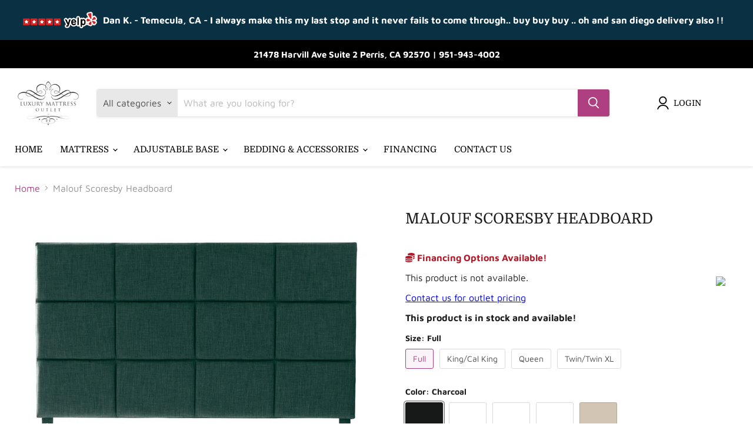

--- FILE ---
content_type: text/html; charset=utf-8
request_url: https://www.luxmattressoutlet.com/products/malouf-scoresby-headboard
body_size: 38763
content:
<!doctype html>
<html class="no-js no-touch" lang="en">
  <head>
<!-- Start of Booster Apps Seo-0.1-->
<title>Malouf Scoresby Headboard | Luxury Mattress Outlet (CA)</title><meta name="description" content="Malouf Scoresby Headboard | Malouf Furniture is made up of mix-and-match pieces so you can customize your bed. The Scoresby Headboard features sleek, square tufts that perfectly blend modern, bold, and stylish design. You just choose your size and..." /><script type="application/ld+json">
  {
    "@context": "https://schema.org",
    "@type": "WebSite",
    "name": "Luxury Mattress Outlet (CA)",
    "url": "https://www.luxmattressoutlet.com",
    "potentialAction": {
      "@type": "SearchAction",
      "query-input": "required name=query",
      "target": "https://www.luxmattressoutlet.com/search?q={query}"
    }
  }
</script><script type="application/ld+json">
  {
    "@context": "https://schema.org",
    "@type": "Product",
    "name": "Malouf Scoresby Headboard",
    "brand": {"@type": "Brand","name": "Malouf"},
    "sku": "STFFCHSCORHB",
    "mpn": "",
    "description": "Malouf Furniture is made up of mix-and-match pieces so you can customize your bed. The Scoresby Headboard features sleek, square tufts that perfectly blend modern, bold, and stylish design. You just choose your size and color to create the perfect accent for your bedroom. Each piece of Malouf Furniture comes in five uniquely textured colors. It is also available in a complete bed set up. The Scoresby Headboard can be paired interchangeably with the Eastman and Watson bases also offered by Malouf. Plus, a portion of every purchase goes to the Malouf Foundation's fight to end child sexual exploitation.",
    "url": "https://www.luxmattressoutlet.com/products/malouf-scoresby-headboard","image": "https://www.luxmattressoutlet.com/cdn/shop/files/Malouf_2024-12-03T01_44_39.218543_fehgkullcb_2000x.jpg?v=1770003534","itemCondition": "https://schema.org/NewCondition",
    "offers": [{
          "@type": "Offer","price": "899.98","priceCurrency": "USD",
          "itemCondition": "https://schema.org/NewCondition",
          "url": "https://www.luxmattressoutlet.com/products/malouf-scoresby-headboard?variant=44844224905402",
          "sku": "STFFCHSCORHB",
          "mpn": "",
          "availability" : "https://schema.org/InStock",
          "priceValidUntil": "2026-03-04","gtin14": ""},{
          "@type": "Offer","price": "899.98","priceCurrency": "USD",
          "itemCondition": "https://schema.org/NewCondition",
          "url": "https://www.luxmattressoutlet.com/products/malouf-scoresby-headboard?variant=44844224938170",
          "sku": "STFFDESCORHB",
          "mpn": "",
          "availability" : "https://schema.org/InStock",
          "priceValidUntil": "2026-03-04","gtin14": ""},{
          "@type": "Offer","price": "899.98","priceCurrency": "USD",
          "itemCondition": "https://schema.org/NewCondition",
          "url": "https://www.luxmattressoutlet.com/products/malouf-scoresby-headboard?variant=44844224970938",
          "sku": "STFFOASCORHB",
          "mpn": "",
          "availability" : "https://schema.org/InStock",
          "priceValidUntil": "2026-03-04","gtin14": ""},{
          "@type": "Offer","price": "899.98","priceCurrency": "USD",
          "itemCondition": "https://schema.org/NewCondition",
          "url": "https://www.luxmattressoutlet.com/products/malouf-scoresby-headboard?variant=44844225003706",
          "sku": "STFFSPSCORHB",
          "mpn": "",
          "availability" : "https://schema.org/InStock",
          "priceValidUntil": "2026-03-04","gtin14": ""},{
          "@type": "Offer","price": "899.98","priceCurrency": "USD",
          "itemCondition": "https://schema.org/NewCondition",
          "url": "https://www.luxmattressoutlet.com/products/malouf-scoresby-headboard?variant=44844225036474",
          "sku": "STFFSTSCORHB",
          "mpn": "",
          "availability" : "https://schema.org/InStock",
          "priceValidUntil": "2026-03-04","gtin14": ""},{
          "@type": "Offer","price": "999.98","priceCurrency": "USD",
          "itemCondition": "https://schema.org/NewCondition",
          "url": "https://www.luxmattressoutlet.com/products/malouf-scoresby-headboard?variant=44844225069242",
          "sku": "STKKCHSCORHB",
          "mpn": "",
          "availability" : "https://schema.org/InStock",
          "priceValidUntil": "2026-03-04","gtin14": ""},{
          "@type": "Offer","price": "999.98","priceCurrency": "USD",
          "itemCondition": "https://schema.org/NewCondition",
          "url": "https://www.luxmattressoutlet.com/products/malouf-scoresby-headboard?variant=44844225102010",
          "sku": "STKKDESCORHB",
          "mpn": "",
          "availability" : "https://schema.org/InStock",
          "priceValidUntil": "2026-03-04","gtin14": ""},{
          "@type": "Offer","price": "999.98","priceCurrency": "USD",
          "itemCondition": "https://schema.org/NewCondition",
          "url": "https://www.luxmattressoutlet.com/products/malouf-scoresby-headboard?variant=44844225134778",
          "sku": "STKKOASCORHB",
          "mpn": "",
          "availability" : "https://schema.org/InStock",
          "priceValidUntil": "2026-03-04","gtin14": ""},{
          "@type": "Offer","price": "999.98","priceCurrency": "USD",
          "itemCondition": "https://schema.org/NewCondition",
          "url": "https://www.luxmattressoutlet.com/products/malouf-scoresby-headboard?variant=44844225167546",
          "sku": "STKKSPSCORHB",
          "mpn": "",
          "availability" : "https://schema.org/InStock",
          "priceValidUntil": "2026-03-04","gtin14": ""},{
          "@type": "Offer","price": "999.98","priceCurrency": "USD",
          "itemCondition": "https://schema.org/NewCondition",
          "url": "https://www.luxmattressoutlet.com/products/malouf-scoresby-headboard?variant=44844225200314",
          "sku": "STKKSTSCORHB",
          "mpn": "",
          "availability" : "https://schema.org/InStock",
          "priceValidUntil": "2026-03-04","gtin14": ""},{
          "@type": "Offer","price": "899.98","priceCurrency": "USD",
          "itemCondition": "https://schema.org/NewCondition",
          "url": "https://www.luxmattressoutlet.com/products/malouf-scoresby-headboard?variant=44844225233082",
          "sku": "STQQCHSCORHB",
          "mpn": "",
          "availability" : "https://schema.org/InStock",
          "priceValidUntil": "2026-03-04","gtin14": ""},{
          "@type": "Offer","price": "899.98","priceCurrency": "USD",
          "itemCondition": "https://schema.org/NewCondition",
          "url": "https://www.luxmattressoutlet.com/products/malouf-scoresby-headboard?variant=44844225265850",
          "sku": "STQQDESCORHB",
          "mpn": "",
          "availability" : "https://schema.org/InStock",
          "priceValidUntil": "2026-03-04","gtin14": ""},{
          "@type": "Offer","price": "899.98","priceCurrency": "USD",
          "itemCondition": "https://schema.org/NewCondition",
          "url": "https://www.luxmattressoutlet.com/products/malouf-scoresby-headboard?variant=44844225298618",
          "sku": "STQQOASCORHB",
          "mpn": "",
          "availability" : "https://schema.org/InStock",
          "priceValidUntil": "2026-03-04","gtin14": ""},{
          "@type": "Offer","price": "899.98","priceCurrency": "USD",
          "itemCondition": "https://schema.org/NewCondition",
          "url": "https://www.luxmattressoutlet.com/products/malouf-scoresby-headboard?variant=44844225331386",
          "sku": "STQQSPSCORHB",
          "mpn": "",
          "availability" : "https://schema.org/InStock",
          "priceValidUntil": "2026-03-04","gtin14": ""},{
          "@type": "Offer","price": "899.98","priceCurrency": "USD",
          "itemCondition": "https://schema.org/NewCondition",
          "url": "https://www.luxmattressoutlet.com/products/malouf-scoresby-headboard?variant=44844225364154",
          "sku": "STQQSTSCORHB",
          "mpn": "",
          "availability" : "https://schema.org/InStock",
          "priceValidUntil": "2026-03-04","gtin14": ""},{
          "@type": "Offer","price": "799.98","priceCurrency": "USD",
          "itemCondition": "https://schema.org/NewCondition",
          "url": "https://www.luxmattressoutlet.com/products/malouf-scoresby-headboard?variant=44844225396922",
          "sku": "STTTCHSCORHB",
          "mpn": "",
          "availability" : "https://schema.org/InStock",
          "priceValidUntil": "2026-03-04","gtin14": ""},{
          "@type": "Offer","price": "799.98","priceCurrency": "USD",
          "itemCondition": "https://schema.org/NewCondition",
          "url": "https://www.luxmattressoutlet.com/products/malouf-scoresby-headboard?variant=44844225429690",
          "sku": "STTTDESCORHB",
          "mpn": "",
          "availability" : "https://schema.org/InStock",
          "priceValidUntil": "2026-03-04","gtin14": ""},{
          "@type": "Offer","price": "799.98","priceCurrency": "USD",
          "itemCondition": "https://schema.org/NewCondition",
          "url": "https://www.luxmattressoutlet.com/products/malouf-scoresby-headboard?variant=44844225462458",
          "sku": "STTTOASCORHB",
          "mpn": "",
          "availability" : "https://schema.org/InStock",
          "priceValidUntil": "2026-03-04","gtin14": ""},{
          "@type": "Offer","price": "799.98","priceCurrency": "USD",
          "itemCondition": "https://schema.org/NewCondition",
          "url": "https://www.luxmattressoutlet.com/products/malouf-scoresby-headboard?variant=44844225495226",
          "sku": "STTTSPSCORHB",
          "mpn": "",
          "availability" : "https://schema.org/InStock",
          "priceValidUntil": "2026-03-04","gtin14": ""},{
          "@type": "Offer","price": "799.98","priceCurrency": "USD",
          "itemCondition": "https://schema.org/NewCondition",
          "url": "https://www.luxmattressoutlet.com/products/malouf-scoresby-headboard?variant=44844225527994",
          "sku": "STTTSTSCORHB",
          "mpn": "",
          "availability" : "https://schema.org/InStock",
          "priceValidUntil": "2026-03-04","gtin14": ""}]}
</script>
<!-- end of Booster Apps SEO -->

    <meta charset="utf-8">
    <meta http-equiv="x-ua-compatible" content="IE=edge">

    <link rel="preconnect" href="https://cdn.shopify.com">
    <link rel="preconnect" href="https://fonts.shopifycdn.com">
    <link rel="preconnect" href="https://v.shopify.com">
    <link rel="preconnect" href="https://cdn.shopifycloud.com">

    

    

    
  <link rel="shortcut icon" href="//www.luxmattressoutlet.com/cdn/shop/files/logo_32x32.jpg?v=1623769004" type="image/png">


    
      <link rel="canonical" href="https://www.luxmattressoutlet.com/products/malouf-scoresby-headboard" />
    

    <meta name="viewport" content="width=device-width">

    
    















<meta property="og:site_name" content="Luxury Mattress Outlet (CA)">
<meta property="og:url" content="https://www.luxmattressoutlet.com/products/malouf-scoresby-headboard">
<meta property="og:title" content="Malouf Scoresby Headboard">
<meta property="og:type" content="website">
<meta property="og:description" content="Malouf Furniture is made up of mix-and-match pieces so you can customize your bed. The Scoresby Headboard features sleek, square tufts that perfectly blend modern, bold, and stylish design. You just choose your size and color to create the perfect accent for your bedroom. Each piece of Malouf Furniture comes in five un">




    
    
    

    
    
    <meta
      property="og:image"
      content="https://www.luxmattressoutlet.com/cdn/shop/files/Malouf_2024-12-03T01_44_39.218543_fehgkullcb_1200x1200.jpg?v=1770003534"
    />
    <meta
      property="og:image:secure_url"
      content="https://www.luxmattressoutlet.com/cdn/shop/files/Malouf_2024-12-03T01_44_39.218543_fehgkullcb_1200x1200.jpg?v=1770003534"
    />
    <meta property="og:image:width" content="1200" />
    <meta property="og:image:height" content="1200" />
    
    
    <meta property="og:image:alt" content="Social media image" />
  
















<meta name="twitter:title" content="Malouf Scoresby Headboard">
<meta name="twitter:description" content="Malouf Furniture is made up of mix-and-match pieces so you can customize your bed. The Scoresby Headboard features sleek, square tufts that perfectly blend modern, bold, and stylish design. You just choose your size and color to create the perfect accent for your bedroom. Each piece of Malouf Furniture comes in five un">


    
    
    
      
      
      <meta name="twitter:card" content="summary">
    
    
    <meta
      property="twitter:image"
      content="https://www.luxmattressoutlet.com/cdn/shop/files/Malouf_2024-12-03T01_44_39.218543_fehgkullcb_1200x1200_crop_center.jpg?v=1770003534"
    />
    <meta property="twitter:image:width" content="1200" />
    <meta property="twitter:image:height" content="1200" />
    
    
    <meta property="twitter:image:alt" content="Social media image" />
  



    <link rel="preload" href="//www.luxmattressoutlet.com/cdn/fonts/domine/domine_n4.db7650f19fc5819add9c727a32f1ba7f15f89a56.woff2" as="font" crossorigin="anonymous">
    <link rel="preload" as="style" href="//www.luxmattressoutlet.com/cdn/shop/t/3/assets/theme.css?v=9961622896037547431764344397">

    <script>window.performance && window.performance.mark && window.performance.mark('shopify.content_for_header.start');</script><meta id="shopify-digital-wallet" name="shopify-digital-wallet" content="/57179570362/digital_wallets/dialog">
<meta name="shopify-checkout-api-token" content="4e1a58f9ce2e1335d55420353e83e518">
<link rel="alternate" type="application/json+oembed" href="https://www.luxmattressoutlet.com/products/malouf-scoresby-headboard.oembed">
<script async="async" src="/checkouts/internal/preloads.js?locale=en-US"></script>
<link rel="preconnect" href="https://shop.app" crossorigin="anonymous">
<script async="async" src="https://shop.app/checkouts/internal/preloads.js?locale=en-US&shop_id=57179570362" crossorigin="anonymous"></script>
<script id="apple-pay-shop-capabilities" type="application/json">{"shopId":57179570362,"countryCode":"US","currencyCode":"USD","merchantCapabilities":["supports3DS"],"merchantId":"gid:\/\/shopify\/Shop\/57179570362","merchantName":"Luxury Mattress Outlet (CA)","requiredBillingContactFields":["postalAddress","email","phone"],"requiredShippingContactFields":["postalAddress","email","phone"],"shippingType":"shipping","supportedNetworks":["visa","masterCard","amex","discover","elo","jcb"],"total":{"type":"pending","label":"Luxury Mattress Outlet (CA)","amount":"1.00"},"shopifyPaymentsEnabled":true,"supportsSubscriptions":true}</script>
<script id="shopify-features" type="application/json">{"accessToken":"4e1a58f9ce2e1335d55420353e83e518","betas":["rich-media-storefront-analytics"],"domain":"www.luxmattressoutlet.com","predictiveSearch":true,"shopId":57179570362,"locale":"en"}</script>
<script>var Shopify = Shopify || {};
Shopify.shop = "luxury-mattress-outlet-ca.myshopify.com";
Shopify.locale = "en";
Shopify.currency = {"active":"USD","rate":"1.0"};
Shopify.country = "US";
Shopify.theme = {"name":"Empire","id":123819229370,"schema_name":"Empire","schema_version":"5.11.3","theme_store_id":838,"role":"main"};
Shopify.theme.handle = "null";
Shopify.theme.style = {"id":null,"handle":null};
Shopify.cdnHost = "www.luxmattressoutlet.com/cdn";
Shopify.routes = Shopify.routes || {};
Shopify.routes.root = "/";</script>
<script type="module">!function(o){(o.Shopify=o.Shopify||{}).modules=!0}(window);</script>
<script>!function(o){function n(){var o=[];function n(){o.push(Array.prototype.slice.apply(arguments))}return n.q=o,n}var t=o.Shopify=o.Shopify||{};t.loadFeatures=n(),t.autoloadFeatures=n()}(window);</script>
<script>
  window.ShopifyPay = window.ShopifyPay || {};
  window.ShopifyPay.apiHost = "shop.app\/pay";
  window.ShopifyPay.redirectState = null;
</script>
<script id="shop-js-analytics" type="application/json">{"pageType":"product"}</script>
<script defer="defer" async type="module" src="//www.luxmattressoutlet.com/cdn/shopifycloud/shop-js/modules/v2/client.init-shop-cart-sync_BN7fPSNr.en.esm.js"></script>
<script defer="defer" async type="module" src="//www.luxmattressoutlet.com/cdn/shopifycloud/shop-js/modules/v2/chunk.common_Cbph3Kss.esm.js"></script>
<script defer="defer" async type="module" src="//www.luxmattressoutlet.com/cdn/shopifycloud/shop-js/modules/v2/chunk.modal_DKumMAJ1.esm.js"></script>
<script type="module">
  await import("//www.luxmattressoutlet.com/cdn/shopifycloud/shop-js/modules/v2/client.init-shop-cart-sync_BN7fPSNr.en.esm.js");
await import("//www.luxmattressoutlet.com/cdn/shopifycloud/shop-js/modules/v2/chunk.common_Cbph3Kss.esm.js");
await import("//www.luxmattressoutlet.com/cdn/shopifycloud/shop-js/modules/v2/chunk.modal_DKumMAJ1.esm.js");

  window.Shopify.SignInWithShop?.initShopCartSync?.({"fedCMEnabled":true,"windoidEnabled":true});

</script>
<script>
  window.Shopify = window.Shopify || {};
  if (!window.Shopify.featureAssets) window.Shopify.featureAssets = {};
  window.Shopify.featureAssets['shop-js'] = {"shop-cart-sync":["modules/v2/client.shop-cart-sync_CJVUk8Jm.en.esm.js","modules/v2/chunk.common_Cbph3Kss.esm.js","modules/v2/chunk.modal_DKumMAJ1.esm.js"],"init-fed-cm":["modules/v2/client.init-fed-cm_7Fvt41F4.en.esm.js","modules/v2/chunk.common_Cbph3Kss.esm.js","modules/v2/chunk.modal_DKumMAJ1.esm.js"],"init-shop-email-lookup-coordinator":["modules/v2/client.init-shop-email-lookup-coordinator_Cc088_bR.en.esm.js","modules/v2/chunk.common_Cbph3Kss.esm.js","modules/v2/chunk.modal_DKumMAJ1.esm.js"],"init-windoid":["modules/v2/client.init-windoid_hPopwJRj.en.esm.js","modules/v2/chunk.common_Cbph3Kss.esm.js","modules/v2/chunk.modal_DKumMAJ1.esm.js"],"shop-button":["modules/v2/client.shop-button_B0jaPSNF.en.esm.js","modules/v2/chunk.common_Cbph3Kss.esm.js","modules/v2/chunk.modal_DKumMAJ1.esm.js"],"shop-cash-offers":["modules/v2/client.shop-cash-offers_DPIskqss.en.esm.js","modules/v2/chunk.common_Cbph3Kss.esm.js","modules/v2/chunk.modal_DKumMAJ1.esm.js"],"shop-toast-manager":["modules/v2/client.shop-toast-manager_CK7RT69O.en.esm.js","modules/v2/chunk.common_Cbph3Kss.esm.js","modules/v2/chunk.modal_DKumMAJ1.esm.js"],"init-shop-cart-sync":["modules/v2/client.init-shop-cart-sync_BN7fPSNr.en.esm.js","modules/v2/chunk.common_Cbph3Kss.esm.js","modules/v2/chunk.modal_DKumMAJ1.esm.js"],"init-customer-accounts-sign-up":["modules/v2/client.init-customer-accounts-sign-up_CfPf4CXf.en.esm.js","modules/v2/client.shop-login-button_DeIztwXF.en.esm.js","modules/v2/chunk.common_Cbph3Kss.esm.js","modules/v2/chunk.modal_DKumMAJ1.esm.js"],"pay-button":["modules/v2/client.pay-button_CgIwFSYN.en.esm.js","modules/v2/chunk.common_Cbph3Kss.esm.js","modules/v2/chunk.modal_DKumMAJ1.esm.js"],"init-customer-accounts":["modules/v2/client.init-customer-accounts_DQ3x16JI.en.esm.js","modules/v2/client.shop-login-button_DeIztwXF.en.esm.js","modules/v2/chunk.common_Cbph3Kss.esm.js","modules/v2/chunk.modal_DKumMAJ1.esm.js"],"avatar":["modules/v2/client.avatar_BTnouDA3.en.esm.js"],"init-shop-for-new-customer-accounts":["modules/v2/client.init-shop-for-new-customer-accounts_CsZy_esa.en.esm.js","modules/v2/client.shop-login-button_DeIztwXF.en.esm.js","modules/v2/chunk.common_Cbph3Kss.esm.js","modules/v2/chunk.modal_DKumMAJ1.esm.js"],"shop-follow-button":["modules/v2/client.shop-follow-button_BRMJjgGd.en.esm.js","modules/v2/chunk.common_Cbph3Kss.esm.js","modules/v2/chunk.modal_DKumMAJ1.esm.js"],"checkout-modal":["modules/v2/client.checkout-modal_B9Drz_yf.en.esm.js","modules/v2/chunk.common_Cbph3Kss.esm.js","modules/v2/chunk.modal_DKumMAJ1.esm.js"],"shop-login-button":["modules/v2/client.shop-login-button_DeIztwXF.en.esm.js","modules/v2/chunk.common_Cbph3Kss.esm.js","modules/v2/chunk.modal_DKumMAJ1.esm.js"],"lead-capture":["modules/v2/client.lead-capture_DXYzFM3R.en.esm.js","modules/v2/chunk.common_Cbph3Kss.esm.js","modules/v2/chunk.modal_DKumMAJ1.esm.js"],"shop-login":["modules/v2/client.shop-login_CA5pJqmO.en.esm.js","modules/v2/chunk.common_Cbph3Kss.esm.js","modules/v2/chunk.modal_DKumMAJ1.esm.js"],"payment-terms":["modules/v2/client.payment-terms_BxzfvcZJ.en.esm.js","modules/v2/chunk.common_Cbph3Kss.esm.js","modules/v2/chunk.modal_DKumMAJ1.esm.js"]};
</script>
<script>(function() {
  var isLoaded = false;
  function asyncLoad() {
    if (isLoaded) return;
    isLoaded = true;
    var urls = ["https:\/\/app.1clickpopup.com\/widget.js?shop=luxury-mattress-outlet-ca.myshopify.com"];
    for (var i = 0; i < urls.length; i++) {
      var s = document.createElement('script');
      s.type = 'text/javascript';
      s.async = true;
      s.src = urls[i];
      var x = document.getElementsByTagName('script')[0];
      x.parentNode.insertBefore(s, x);
    }
  };
  if(window.attachEvent) {
    window.attachEvent('onload', asyncLoad);
  } else {
    window.addEventListener('load', asyncLoad, false);
  }
})();</script>
<script id="__st">var __st={"a":57179570362,"offset":-18000,"reqid":"07f69286-60da-4282-ba0a-5bc2a3c8e875-1770078665","pageurl":"www.luxmattressoutlet.com\/products\/malouf-scoresby-headboard","u":"7235622019ea","p":"product","rtyp":"product","rid":8130906489018};</script>
<script>window.ShopifyPaypalV4VisibilityTracking = true;</script>
<script id="captcha-bootstrap">!function(){'use strict';const t='contact',e='account',n='new_comment',o=[[t,t],['blogs',n],['comments',n],[t,'customer']],c=[[e,'customer_login'],[e,'guest_login'],[e,'recover_customer_password'],[e,'create_customer']],r=t=>t.map((([t,e])=>`form[action*='/${t}']:not([data-nocaptcha='true']) input[name='form_type'][value='${e}']`)).join(','),a=t=>()=>t?[...document.querySelectorAll(t)].map((t=>t.form)):[];function s(){const t=[...o],e=r(t);return a(e)}const i='password',u='form_key',d=['recaptcha-v3-token','g-recaptcha-response','h-captcha-response',i],f=()=>{try{return window.sessionStorage}catch{return}},m='__shopify_v',_=t=>t.elements[u];function p(t,e,n=!1){try{const o=window.sessionStorage,c=JSON.parse(o.getItem(e)),{data:r}=function(t){const{data:e,action:n}=t;return t[m]||n?{data:e,action:n}:{data:t,action:n}}(c);for(const[e,n]of Object.entries(r))t.elements[e]&&(t.elements[e].value=n);n&&o.removeItem(e)}catch(o){console.error('form repopulation failed',{error:o})}}const l='form_type',E='cptcha';function T(t){t.dataset[E]=!0}const w=window,h=w.document,L='Shopify',v='ce_forms',y='captcha';let A=!1;((t,e)=>{const n=(g='f06e6c50-85a8-45c8-87d0-21a2b65856fe',I='https://cdn.shopify.com/shopifycloud/storefront-forms-hcaptcha/ce_storefront_forms_captcha_hcaptcha.v1.5.2.iife.js',D={infoText:'Protected by hCaptcha',privacyText:'Privacy',termsText:'Terms'},(t,e,n)=>{const o=w[L][v],c=o.bindForm;if(c)return c(t,g,e,D).then(n);var r;o.q.push([[t,g,e,D],n]),r=I,A||(h.body.append(Object.assign(h.createElement('script'),{id:'captcha-provider',async:!0,src:r})),A=!0)});var g,I,D;w[L]=w[L]||{},w[L][v]=w[L][v]||{},w[L][v].q=[],w[L][y]=w[L][y]||{},w[L][y].protect=function(t,e){n(t,void 0,e),T(t)},Object.freeze(w[L][y]),function(t,e,n,w,h,L){const[v,y,A,g]=function(t,e,n){const i=e?o:[],u=t?c:[],d=[...i,...u],f=r(d),m=r(i),_=r(d.filter((([t,e])=>n.includes(e))));return[a(f),a(m),a(_),s()]}(w,h,L),I=t=>{const e=t.target;return e instanceof HTMLFormElement?e:e&&e.form},D=t=>v().includes(t);t.addEventListener('submit',(t=>{const e=I(t);if(!e)return;const n=D(e)&&!e.dataset.hcaptchaBound&&!e.dataset.recaptchaBound,o=_(e),c=g().includes(e)&&(!o||!o.value);(n||c)&&t.preventDefault(),c&&!n&&(function(t){try{if(!f())return;!function(t){const e=f();if(!e)return;const n=_(t);if(!n)return;const o=n.value;o&&e.removeItem(o)}(t);const e=Array.from(Array(32),(()=>Math.random().toString(36)[2])).join('');!function(t,e){_(t)||t.append(Object.assign(document.createElement('input'),{type:'hidden',name:u})),t.elements[u].value=e}(t,e),function(t,e){const n=f();if(!n)return;const o=[...t.querySelectorAll(`input[type='${i}']`)].map((({name:t})=>t)),c=[...d,...o],r={};for(const[a,s]of new FormData(t).entries())c.includes(a)||(r[a]=s);n.setItem(e,JSON.stringify({[m]:1,action:t.action,data:r}))}(t,e)}catch(e){console.error('failed to persist form',e)}}(e),e.submit())}));const S=(t,e)=>{t&&!t.dataset[E]&&(n(t,e.some((e=>e===t))),T(t))};for(const o of['focusin','change'])t.addEventListener(o,(t=>{const e=I(t);D(e)&&S(e,y())}));const B=e.get('form_key'),M=e.get(l),P=B&&M;t.addEventListener('DOMContentLoaded',(()=>{const t=y();if(P)for(const e of t)e.elements[l].value===M&&p(e,B);[...new Set([...A(),...v().filter((t=>'true'===t.dataset.shopifyCaptcha))])].forEach((e=>S(e,t)))}))}(h,new URLSearchParams(w.location.search),n,t,e,['guest_login'])})(!0,!0)}();</script>
<script integrity="sha256-4kQ18oKyAcykRKYeNunJcIwy7WH5gtpwJnB7kiuLZ1E=" data-source-attribution="shopify.loadfeatures" defer="defer" src="//www.luxmattressoutlet.com/cdn/shopifycloud/storefront/assets/storefront/load_feature-a0a9edcb.js" crossorigin="anonymous"></script>
<script crossorigin="anonymous" defer="defer" src="//www.luxmattressoutlet.com/cdn/shopifycloud/storefront/assets/shopify_pay/storefront-65b4c6d7.js?v=20250812"></script>
<script data-source-attribution="shopify.dynamic_checkout.dynamic.init">var Shopify=Shopify||{};Shopify.PaymentButton=Shopify.PaymentButton||{isStorefrontPortableWallets:!0,init:function(){window.Shopify.PaymentButton.init=function(){};var t=document.createElement("script");t.src="https://www.luxmattressoutlet.com/cdn/shopifycloud/portable-wallets/latest/portable-wallets.en.js",t.type="module",document.head.appendChild(t)}};
</script>
<script data-source-attribution="shopify.dynamic_checkout.buyer_consent">
  function portableWalletsHideBuyerConsent(e){var t=document.getElementById("shopify-buyer-consent"),n=document.getElementById("shopify-subscription-policy-button");t&&n&&(t.classList.add("hidden"),t.setAttribute("aria-hidden","true"),n.removeEventListener("click",e))}function portableWalletsShowBuyerConsent(e){var t=document.getElementById("shopify-buyer-consent"),n=document.getElementById("shopify-subscription-policy-button");t&&n&&(t.classList.remove("hidden"),t.removeAttribute("aria-hidden"),n.addEventListener("click",e))}window.Shopify?.PaymentButton&&(window.Shopify.PaymentButton.hideBuyerConsent=portableWalletsHideBuyerConsent,window.Shopify.PaymentButton.showBuyerConsent=portableWalletsShowBuyerConsent);
</script>
<script data-source-attribution="shopify.dynamic_checkout.cart.bootstrap">document.addEventListener("DOMContentLoaded",(function(){function t(){return document.querySelector("shopify-accelerated-checkout-cart, shopify-accelerated-checkout")}if(t())Shopify.PaymentButton.init();else{new MutationObserver((function(e,n){t()&&(Shopify.PaymentButton.init(),n.disconnect())})).observe(document.body,{childList:!0,subtree:!0})}}));
</script>
<link id="shopify-accelerated-checkout-styles" rel="stylesheet" media="screen" href="https://www.luxmattressoutlet.com/cdn/shopifycloud/portable-wallets/latest/accelerated-checkout-backwards-compat.css" crossorigin="anonymous">
<style id="shopify-accelerated-checkout-cart">
        #shopify-buyer-consent {
  margin-top: 1em;
  display: inline-block;
  width: 100%;
}

#shopify-buyer-consent.hidden {
  display: none;
}

#shopify-subscription-policy-button {
  background: none;
  border: none;
  padding: 0;
  text-decoration: underline;
  font-size: inherit;
  cursor: pointer;
}

#shopify-subscription-policy-button::before {
  box-shadow: none;
}

      </style>

<script>window.performance && window.performance.mark && window.performance.mark('shopify.content_for_header.end');</script>

    <link href="//www.luxmattressoutlet.com/cdn/shop/t/3/assets/theme.css?v=9961622896037547431764344397" rel="stylesheet" type="text/css" media="all" />

    
    <script>
      window.Theme = window.Theme || {};
      window.Theme.routes = {
        "root_url": "/",
        "account_url": "/account",
        "account_login_url": "/account/login",
        "account_logout_url": "/account/logout",
        "account_register_url": "/account/register",
        "account_addresses_url": "/account/addresses",
        "collections_url": "/collections",
        "all_products_collection_url": "/collections/all",
        "search_url": "/search",
        "cart_url": "/cart",
        "cart_add_url": "/cart/add",
        "cart_change_url": "/cart/change",
        "cart_clear_url": "/cart/clear",
        "product_recommendations_url": "/recommendations/products",
      };
    </script>
    

  <div id="shopify-section-filter-menu-settings" class="shopify-section"><style type="text/css">
/*  Filter Menu Color and Image Section CSS */</style>
<link href="//www.luxmattressoutlet.com/cdn/shop/t/3/assets/filter-menu.scss.css?v=64102055341201089861699459112" rel="stylesheet" type="text/css" media="all" />
<script src="//www.luxmattressoutlet.com/cdn/shop/t/3/assets/filter-menu.js?v=107598899066246080521627399441" type="text/javascript"></script>





</div>
  <span id='dovr-head-scripts'>
    <!-- Global site tag (gtag.js) - Google Analytics -->
<script async src="https://www.googletagmanager.com/gtag/js?id=G-SK5HLJ2FXE"></script>
<script data=G-SK5HLJ2FXE>
window.dataLayer = window.dataLayer || [];
function gtag(){dataLayer.push(arguments);}
gtag('js', new Date());

gtag('config', "G-SK5HLJ2FXE");
</script>
</span>

<link href="https://monorail-edge.shopifysvc.com" rel="dns-prefetch">
<script>(function(){if ("sendBeacon" in navigator && "performance" in window) {try {var session_token_from_headers = performance.getEntriesByType('navigation')[0].serverTiming.find(x => x.name == '_s').description;} catch {var session_token_from_headers = undefined;}var session_cookie_matches = document.cookie.match(/_shopify_s=([^;]*)/);var session_token_from_cookie = session_cookie_matches && session_cookie_matches.length === 2 ? session_cookie_matches[1] : "";var session_token = session_token_from_headers || session_token_from_cookie || "";function handle_abandonment_event(e) {var entries = performance.getEntries().filter(function(entry) {return /monorail-edge.shopifysvc.com/.test(entry.name);});if (!window.abandonment_tracked && entries.length === 0) {window.abandonment_tracked = true;var currentMs = Date.now();var navigation_start = performance.timing.navigationStart;var payload = {shop_id: 57179570362,url: window.location.href,navigation_start,duration: currentMs - navigation_start,session_token,page_type: "product"};window.navigator.sendBeacon("https://monorail-edge.shopifysvc.com/v1/produce", JSON.stringify({schema_id: "online_store_buyer_site_abandonment/1.1",payload: payload,metadata: {event_created_at_ms: currentMs,event_sent_at_ms: currentMs}}));}}window.addEventListener('pagehide', handle_abandonment_event);}}());</script>
<script id="web-pixels-manager-setup">(function e(e,d,r,n,o){if(void 0===o&&(o={}),!Boolean(null===(a=null===(i=window.Shopify)||void 0===i?void 0:i.analytics)||void 0===a?void 0:a.replayQueue)){var i,a;window.Shopify=window.Shopify||{};var t=window.Shopify;t.analytics=t.analytics||{};var s=t.analytics;s.replayQueue=[],s.publish=function(e,d,r){return s.replayQueue.push([e,d,r]),!0};try{self.performance.mark("wpm:start")}catch(e){}var l=function(){var e={modern:/Edge?\/(1{2}[4-9]|1[2-9]\d|[2-9]\d{2}|\d{4,})\.\d+(\.\d+|)|Firefox\/(1{2}[4-9]|1[2-9]\d|[2-9]\d{2}|\d{4,})\.\d+(\.\d+|)|Chrom(ium|e)\/(9{2}|\d{3,})\.\d+(\.\d+|)|(Maci|X1{2}).+ Version\/(15\.\d+|(1[6-9]|[2-9]\d|\d{3,})\.\d+)([,.]\d+|)( \(\w+\)|)( Mobile\/\w+|) Safari\/|Chrome.+OPR\/(9{2}|\d{3,})\.\d+\.\d+|(CPU[ +]OS|iPhone[ +]OS|CPU[ +]iPhone|CPU IPhone OS|CPU iPad OS)[ +]+(15[._]\d+|(1[6-9]|[2-9]\d|\d{3,})[._]\d+)([._]\d+|)|Android:?[ /-](13[3-9]|1[4-9]\d|[2-9]\d{2}|\d{4,})(\.\d+|)(\.\d+|)|Android.+Firefox\/(13[5-9]|1[4-9]\d|[2-9]\d{2}|\d{4,})\.\d+(\.\d+|)|Android.+Chrom(ium|e)\/(13[3-9]|1[4-9]\d|[2-9]\d{2}|\d{4,})\.\d+(\.\d+|)|SamsungBrowser\/([2-9]\d|\d{3,})\.\d+/,legacy:/Edge?\/(1[6-9]|[2-9]\d|\d{3,})\.\d+(\.\d+|)|Firefox\/(5[4-9]|[6-9]\d|\d{3,})\.\d+(\.\d+|)|Chrom(ium|e)\/(5[1-9]|[6-9]\d|\d{3,})\.\d+(\.\d+|)([\d.]+$|.*Safari\/(?![\d.]+ Edge\/[\d.]+$))|(Maci|X1{2}).+ Version\/(10\.\d+|(1[1-9]|[2-9]\d|\d{3,})\.\d+)([,.]\d+|)( \(\w+\)|)( Mobile\/\w+|) Safari\/|Chrome.+OPR\/(3[89]|[4-9]\d|\d{3,})\.\d+\.\d+|(CPU[ +]OS|iPhone[ +]OS|CPU[ +]iPhone|CPU IPhone OS|CPU iPad OS)[ +]+(10[._]\d+|(1[1-9]|[2-9]\d|\d{3,})[._]\d+)([._]\d+|)|Android:?[ /-](13[3-9]|1[4-9]\d|[2-9]\d{2}|\d{4,})(\.\d+|)(\.\d+|)|Mobile Safari.+OPR\/([89]\d|\d{3,})\.\d+\.\d+|Android.+Firefox\/(13[5-9]|1[4-9]\d|[2-9]\d{2}|\d{4,})\.\d+(\.\d+|)|Android.+Chrom(ium|e)\/(13[3-9]|1[4-9]\d|[2-9]\d{2}|\d{4,})\.\d+(\.\d+|)|Android.+(UC? ?Browser|UCWEB|U3)[ /]?(15\.([5-9]|\d{2,})|(1[6-9]|[2-9]\d|\d{3,})\.\d+)\.\d+|SamsungBrowser\/(5\.\d+|([6-9]|\d{2,})\.\d+)|Android.+MQ{2}Browser\/(14(\.(9|\d{2,})|)|(1[5-9]|[2-9]\d|\d{3,})(\.\d+|))(\.\d+|)|K[Aa][Ii]OS\/(3\.\d+|([4-9]|\d{2,})\.\d+)(\.\d+|)/},d=e.modern,r=e.legacy,n=navigator.userAgent;return n.match(d)?"modern":n.match(r)?"legacy":"unknown"}(),u="modern"===l?"modern":"legacy",c=(null!=n?n:{modern:"",legacy:""})[u],f=function(e){return[e.baseUrl,"/wpm","/b",e.hashVersion,"modern"===e.buildTarget?"m":"l",".js"].join("")}({baseUrl:d,hashVersion:r,buildTarget:u}),m=function(e){var d=e.version,r=e.bundleTarget,n=e.surface,o=e.pageUrl,i=e.monorailEndpoint;return{emit:function(e){var a=e.status,t=e.errorMsg,s=(new Date).getTime(),l=JSON.stringify({metadata:{event_sent_at_ms:s},events:[{schema_id:"web_pixels_manager_load/3.1",payload:{version:d,bundle_target:r,page_url:o,status:a,surface:n,error_msg:t},metadata:{event_created_at_ms:s}}]});if(!i)return console&&console.warn&&console.warn("[Web Pixels Manager] No Monorail endpoint provided, skipping logging."),!1;try{return self.navigator.sendBeacon.bind(self.navigator)(i,l)}catch(e){}var u=new XMLHttpRequest;try{return u.open("POST",i,!0),u.setRequestHeader("Content-Type","text/plain"),u.send(l),!0}catch(e){return console&&console.warn&&console.warn("[Web Pixels Manager] Got an unhandled error while logging to Monorail."),!1}}}}({version:r,bundleTarget:l,surface:e.surface,pageUrl:self.location.href,monorailEndpoint:e.monorailEndpoint});try{o.browserTarget=l,function(e){var d=e.src,r=e.async,n=void 0===r||r,o=e.onload,i=e.onerror,a=e.sri,t=e.scriptDataAttributes,s=void 0===t?{}:t,l=document.createElement("script"),u=document.querySelector("head"),c=document.querySelector("body");if(l.async=n,l.src=d,a&&(l.integrity=a,l.crossOrigin="anonymous"),s)for(var f in s)if(Object.prototype.hasOwnProperty.call(s,f))try{l.dataset[f]=s[f]}catch(e){}if(o&&l.addEventListener("load",o),i&&l.addEventListener("error",i),u)u.appendChild(l);else{if(!c)throw new Error("Did not find a head or body element to append the script");c.appendChild(l)}}({src:f,async:!0,onload:function(){if(!function(){var e,d;return Boolean(null===(d=null===(e=window.Shopify)||void 0===e?void 0:e.analytics)||void 0===d?void 0:d.initialized)}()){var d=window.webPixelsManager.init(e)||void 0;if(d){var r=window.Shopify.analytics;r.replayQueue.forEach((function(e){var r=e[0],n=e[1],o=e[2];d.publishCustomEvent(r,n,o)})),r.replayQueue=[],r.publish=d.publishCustomEvent,r.visitor=d.visitor,r.initialized=!0}}},onerror:function(){return m.emit({status:"failed",errorMsg:"".concat(f," has failed to load")})},sri:function(e){var d=/^sha384-[A-Za-z0-9+/=]+$/;return"string"==typeof e&&d.test(e)}(c)?c:"",scriptDataAttributes:o}),m.emit({status:"loading"})}catch(e){m.emit({status:"failed",errorMsg:(null==e?void 0:e.message)||"Unknown error"})}}})({shopId: 57179570362,storefrontBaseUrl: "https://www.luxmattressoutlet.com",extensionsBaseUrl: "https://extensions.shopifycdn.com/cdn/shopifycloud/web-pixels-manager",monorailEndpoint: "https://monorail-edge.shopifysvc.com/unstable/produce_batch",surface: "storefront-renderer",enabledBetaFlags: ["2dca8a86"],webPixelsConfigList: [{"id":"shopify-app-pixel","configuration":"{}","eventPayloadVersion":"v1","runtimeContext":"STRICT","scriptVersion":"0450","apiClientId":"shopify-pixel","type":"APP","privacyPurposes":["ANALYTICS","MARKETING"]},{"id":"shopify-custom-pixel","eventPayloadVersion":"v1","runtimeContext":"LAX","scriptVersion":"0450","apiClientId":"shopify-pixel","type":"CUSTOM","privacyPurposes":["ANALYTICS","MARKETING"]}],isMerchantRequest: false,initData: {"shop":{"name":"Luxury Mattress Outlet (CA)","paymentSettings":{"currencyCode":"USD"},"myshopifyDomain":"luxury-mattress-outlet-ca.myshopify.com","countryCode":"US","storefrontUrl":"https:\/\/www.luxmattressoutlet.com"},"customer":null,"cart":null,"checkout":null,"productVariants":[{"price":{"amount":899.98,"currencyCode":"USD"},"product":{"title":"Malouf Scoresby Headboard","vendor":"Malouf","id":"8130906489018","untranslatedTitle":"Malouf Scoresby Headboard","url":"\/products\/malouf-scoresby-headboard","type":"Headboard"},"id":"44844224905402","image":{"src":"\/\/www.luxmattressoutlet.com\/cdn\/shop\/files\/Malouf_2024-12-03T01_44_39.218543_fehgkullcb.jpg?v=1770003534"},"sku":"STFFCHSCORHB","title":"Full \/ Charcoal","untranslatedTitle":"Full \/ Charcoal"},{"price":{"amount":899.98,"currencyCode":"USD"},"product":{"title":"Malouf Scoresby Headboard","vendor":"Malouf","id":"8130906489018","untranslatedTitle":"Malouf Scoresby Headboard","url":"\/products\/malouf-scoresby-headboard","type":"Headboard"},"id":"44844224938170","image":{"src":"\/\/www.luxmattressoutlet.com\/cdn\/shop\/files\/Malouf_2024-12-03T01_44_39.218543_fehgkullcb.jpg?v=1770003534"},"sku":"STFFDESCORHB","title":"Full \/ Desert","untranslatedTitle":"Full \/ Desert"},{"price":{"amount":899.98,"currencyCode":"USD"},"product":{"title":"Malouf Scoresby Headboard","vendor":"Malouf","id":"8130906489018","untranslatedTitle":"Malouf Scoresby Headboard","url":"\/products\/malouf-scoresby-headboard","type":"Headboard"},"id":"44844224970938","image":{"src":"\/\/www.luxmattressoutlet.com\/cdn\/shop\/files\/Malouf_2024-12-03T01_44_39.218543_fehgkullcb.jpg?v=1770003534"},"sku":"STFFOASCORHB","title":"Full \/ Oat","untranslatedTitle":"Full \/ Oat"},{"price":{"amount":899.98,"currencyCode":"USD"},"product":{"title":"Malouf Scoresby Headboard","vendor":"Malouf","id":"8130906489018","untranslatedTitle":"Malouf Scoresby Headboard","url":"\/products\/malouf-scoresby-headboard","type":"Headboard"},"id":"44844225003706","image":{"src":"\/\/www.luxmattressoutlet.com\/cdn\/shop\/files\/Malouf_2024-12-03T01_44_39.218543_fehgkullcb.jpg?v=1770003534"},"sku":"STFFSPSCORHB","title":"Full \/ Spruce","untranslatedTitle":"Full \/ Spruce"},{"price":{"amount":899.98,"currencyCode":"USD"},"product":{"title":"Malouf Scoresby Headboard","vendor":"Malouf","id":"8130906489018","untranslatedTitle":"Malouf Scoresby Headboard","url":"\/products\/malouf-scoresby-headboard","type":"Headboard"},"id":"44844225036474","image":{"src":"\/\/www.luxmattressoutlet.com\/cdn\/shop\/files\/Malouf_2024-12-03T01_44_39.218543_fehgkullcb.jpg?v=1770003534"},"sku":"STFFSTSCORHB","title":"Full \/ Stone","untranslatedTitle":"Full \/ Stone"},{"price":{"amount":999.98,"currencyCode":"USD"},"product":{"title":"Malouf Scoresby Headboard","vendor":"Malouf","id":"8130906489018","untranslatedTitle":"Malouf Scoresby Headboard","url":"\/products\/malouf-scoresby-headboard","type":"Headboard"},"id":"44844225069242","image":{"src":"\/\/www.luxmattressoutlet.com\/cdn\/shop\/files\/Malouf_2024-12-03T01_44_39.218543_fehgkullcb.jpg?v=1770003534"},"sku":"STKKCHSCORHB","title":"King\/Cal King \/ Charcoal","untranslatedTitle":"King\/Cal King \/ Charcoal"},{"price":{"amount":999.98,"currencyCode":"USD"},"product":{"title":"Malouf Scoresby Headboard","vendor":"Malouf","id":"8130906489018","untranslatedTitle":"Malouf Scoresby Headboard","url":"\/products\/malouf-scoresby-headboard","type":"Headboard"},"id":"44844225102010","image":{"src":"\/\/www.luxmattressoutlet.com\/cdn\/shop\/files\/Malouf_2024-12-03T01_44_39.218543_fehgkullcb.jpg?v=1770003534"},"sku":"STKKDESCORHB","title":"King\/Cal King \/ Desert","untranslatedTitle":"King\/Cal King \/ Desert"},{"price":{"amount":999.98,"currencyCode":"USD"},"product":{"title":"Malouf Scoresby Headboard","vendor":"Malouf","id":"8130906489018","untranslatedTitle":"Malouf Scoresby Headboard","url":"\/products\/malouf-scoresby-headboard","type":"Headboard"},"id":"44844225134778","image":{"src":"\/\/www.luxmattressoutlet.com\/cdn\/shop\/files\/Malouf_2024-12-03T01_44_39.218543_fehgkullcb.jpg?v=1770003534"},"sku":"STKKOASCORHB","title":"King\/Cal King \/ Oat","untranslatedTitle":"King\/Cal King \/ Oat"},{"price":{"amount":999.98,"currencyCode":"USD"},"product":{"title":"Malouf Scoresby Headboard","vendor":"Malouf","id":"8130906489018","untranslatedTitle":"Malouf Scoresby Headboard","url":"\/products\/malouf-scoresby-headboard","type":"Headboard"},"id":"44844225167546","image":{"src":"\/\/www.luxmattressoutlet.com\/cdn\/shop\/files\/Malouf_2024-12-03T01_44_39.218543_fehgkullcb.jpg?v=1770003534"},"sku":"STKKSPSCORHB","title":"King\/Cal King \/ Spruce","untranslatedTitle":"King\/Cal King \/ Spruce"},{"price":{"amount":999.98,"currencyCode":"USD"},"product":{"title":"Malouf Scoresby Headboard","vendor":"Malouf","id":"8130906489018","untranslatedTitle":"Malouf Scoresby Headboard","url":"\/products\/malouf-scoresby-headboard","type":"Headboard"},"id":"44844225200314","image":{"src":"\/\/www.luxmattressoutlet.com\/cdn\/shop\/files\/Malouf_2024-12-03T01_44_39.218543_fehgkullcb.jpg?v=1770003534"},"sku":"STKKSTSCORHB","title":"King\/Cal King \/ Stone","untranslatedTitle":"King\/Cal King \/ Stone"},{"price":{"amount":899.98,"currencyCode":"USD"},"product":{"title":"Malouf Scoresby Headboard","vendor":"Malouf","id":"8130906489018","untranslatedTitle":"Malouf Scoresby Headboard","url":"\/products\/malouf-scoresby-headboard","type":"Headboard"},"id":"44844225233082","image":{"src":"\/\/www.luxmattressoutlet.com\/cdn\/shop\/files\/Malouf_2024-12-03T01_44_39.218543_fehgkullcb.jpg?v=1770003534"},"sku":"STQQCHSCORHB","title":"Queen \/ Charcoal","untranslatedTitle":"Queen \/ Charcoal"},{"price":{"amount":899.98,"currencyCode":"USD"},"product":{"title":"Malouf Scoresby Headboard","vendor":"Malouf","id":"8130906489018","untranslatedTitle":"Malouf Scoresby Headboard","url":"\/products\/malouf-scoresby-headboard","type":"Headboard"},"id":"44844225265850","image":{"src":"\/\/www.luxmattressoutlet.com\/cdn\/shop\/files\/Malouf_2024-12-03T01_44_39.218543_fehgkullcb.jpg?v=1770003534"},"sku":"STQQDESCORHB","title":"Queen \/ Desert","untranslatedTitle":"Queen \/ Desert"},{"price":{"amount":899.98,"currencyCode":"USD"},"product":{"title":"Malouf Scoresby Headboard","vendor":"Malouf","id":"8130906489018","untranslatedTitle":"Malouf Scoresby Headboard","url":"\/products\/malouf-scoresby-headboard","type":"Headboard"},"id":"44844225298618","image":{"src":"\/\/www.luxmattressoutlet.com\/cdn\/shop\/files\/Malouf_2024-12-03T01_44_39.218543_fehgkullcb.jpg?v=1770003534"},"sku":"STQQOASCORHB","title":"Queen \/ Oat","untranslatedTitle":"Queen \/ Oat"},{"price":{"amount":899.98,"currencyCode":"USD"},"product":{"title":"Malouf Scoresby Headboard","vendor":"Malouf","id":"8130906489018","untranslatedTitle":"Malouf Scoresby Headboard","url":"\/products\/malouf-scoresby-headboard","type":"Headboard"},"id":"44844225331386","image":{"src":"\/\/www.luxmattressoutlet.com\/cdn\/shop\/files\/Malouf_2024-12-03T01_44_39.218543_fehgkullcb.jpg?v=1770003534"},"sku":"STQQSPSCORHB","title":"Queen \/ Spruce","untranslatedTitle":"Queen \/ Spruce"},{"price":{"amount":899.98,"currencyCode":"USD"},"product":{"title":"Malouf Scoresby Headboard","vendor":"Malouf","id":"8130906489018","untranslatedTitle":"Malouf Scoresby Headboard","url":"\/products\/malouf-scoresby-headboard","type":"Headboard"},"id":"44844225364154","image":{"src":"\/\/www.luxmattressoutlet.com\/cdn\/shop\/files\/Malouf_2024-12-03T01_44_39.218543_fehgkullcb.jpg?v=1770003534"},"sku":"STQQSTSCORHB","title":"Queen \/ Stone","untranslatedTitle":"Queen \/ Stone"},{"price":{"amount":799.98,"currencyCode":"USD"},"product":{"title":"Malouf Scoresby Headboard","vendor":"Malouf","id":"8130906489018","untranslatedTitle":"Malouf Scoresby Headboard","url":"\/products\/malouf-scoresby-headboard","type":"Headboard"},"id":"44844225396922","image":{"src":"\/\/www.luxmattressoutlet.com\/cdn\/shop\/files\/Malouf_2024-12-03T01_44_39.218543_fehgkullcb.jpg?v=1770003534"},"sku":"STTTCHSCORHB","title":"Twin\/Twin XL \/ Charcoal","untranslatedTitle":"Twin\/Twin XL \/ Charcoal"},{"price":{"amount":799.98,"currencyCode":"USD"},"product":{"title":"Malouf Scoresby Headboard","vendor":"Malouf","id":"8130906489018","untranslatedTitle":"Malouf Scoresby Headboard","url":"\/products\/malouf-scoresby-headboard","type":"Headboard"},"id":"44844225429690","image":{"src":"\/\/www.luxmattressoutlet.com\/cdn\/shop\/files\/Malouf_2024-12-03T01_44_39.218543_fehgkullcb.jpg?v=1770003534"},"sku":"STTTDESCORHB","title":"Twin\/Twin XL \/ Desert","untranslatedTitle":"Twin\/Twin XL \/ Desert"},{"price":{"amount":799.98,"currencyCode":"USD"},"product":{"title":"Malouf Scoresby Headboard","vendor":"Malouf","id":"8130906489018","untranslatedTitle":"Malouf Scoresby Headboard","url":"\/products\/malouf-scoresby-headboard","type":"Headboard"},"id":"44844225462458","image":{"src":"\/\/www.luxmattressoutlet.com\/cdn\/shop\/files\/Malouf_2024-12-03T01_44_39.218543_fehgkullcb.jpg?v=1770003534"},"sku":"STTTOASCORHB","title":"Twin\/Twin XL \/ Oat","untranslatedTitle":"Twin\/Twin XL \/ Oat"},{"price":{"amount":799.98,"currencyCode":"USD"},"product":{"title":"Malouf Scoresby Headboard","vendor":"Malouf","id":"8130906489018","untranslatedTitle":"Malouf Scoresby Headboard","url":"\/products\/malouf-scoresby-headboard","type":"Headboard"},"id":"44844225495226","image":{"src":"\/\/www.luxmattressoutlet.com\/cdn\/shop\/files\/Malouf_2024-12-03T01_44_39.218543_fehgkullcb.jpg?v=1770003534"},"sku":"STTTSPSCORHB","title":"Twin\/Twin XL \/ Spruce","untranslatedTitle":"Twin\/Twin XL \/ Spruce"},{"price":{"amount":799.98,"currencyCode":"USD"},"product":{"title":"Malouf Scoresby Headboard","vendor":"Malouf","id":"8130906489018","untranslatedTitle":"Malouf Scoresby Headboard","url":"\/products\/malouf-scoresby-headboard","type":"Headboard"},"id":"44844225527994","image":{"src":"\/\/www.luxmattressoutlet.com\/cdn\/shop\/files\/Malouf_2024-12-03T01_44_39.218543_fehgkullcb.jpg?v=1770003534"},"sku":"STTTSTSCORHB","title":"Twin\/Twin XL \/ Stone","untranslatedTitle":"Twin\/Twin XL \/ Stone"}],"purchasingCompany":null},},"https://www.luxmattressoutlet.com/cdn","3918e4e0wbf3ac3cepc5707306mb02b36c6",{"modern":"","legacy":""},{"shopId":"57179570362","storefrontBaseUrl":"https:\/\/www.luxmattressoutlet.com","extensionBaseUrl":"https:\/\/extensions.shopifycdn.com\/cdn\/shopifycloud\/web-pixels-manager","surface":"storefront-renderer","enabledBetaFlags":"[\"2dca8a86\"]","isMerchantRequest":"false","hashVersion":"3918e4e0wbf3ac3cepc5707306mb02b36c6","publish":"custom","events":"[[\"page_viewed\",{}],[\"product_viewed\",{\"productVariant\":{\"price\":{\"amount\":899.98,\"currencyCode\":\"USD\"},\"product\":{\"title\":\"Malouf Scoresby Headboard\",\"vendor\":\"Malouf\",\"id\":\"8130906489018\",\"untranslatedTitle\":\"Malouf Scoresby Headboard\",\"url\":\"\/products\/malouf-scoresby-headboard\",\"type\":\"Headboard\"},\"id\":\"44844224905402\",\"image\":{\"src\":\"\/\/www.luxmattressoutlet.com\/cdn\/shop\/files\/Malouf_2024-12-03T01_44_39.218543_fehgkullcb.jpg?v=1770003534\"},\"sku\":\"STFFCHSCORHB\",\"title\":\"Full \/ Charcoal\",\"untranslatedTitle\":\"Full \/ Charcoal\"}}]]"});</script><script>
  window.ShopifyAnalytics = window.ShopifyAnalytics || {};
  window.ShopifyAnalytics.meta = window.ShopifyAnalytics.meta || {};
  window.ShopifyAnalytics.meta.currency = 'USD';
  var meta = {"product":{"id":8130906489018,"gid":"gid:\/\/shopify\/Product\/8130906489018","vendor":"Malouf","type":"Headboard","handle":"malouf-scoresby-headboard","variants":[{"id":44844224905402,"price":89998,"name":"Malouf Scoresby Headboard - Full \/ Charcoal","public_title":"Full \/ Charcoal","sku":"STFFCHSCORHB"},{"id":44844224938170,"price":89998,"name":"Malouf Scoresby Headboard - Full \/ Desert","public_title":"Full \/ Desert","sku":"STFFDESCORHB"},{"id":44844224970938,"price":89998,"name":"Malouf Scoresby Headboard - Full \/ Oat","public_title":"Full \/ Oat","sku":"STFFOASCORHB"},{"id":44844225003706,"price":89998,"name":"Malouf Scoresby Headboard - Full \/ Spruce","public_title":"Full \/ Spruce","sku":"STFFSPSCORHB"},{"id":44844225036474,"price":89998,"name":"Malouf Scoresby Headboard - Full \/ Stone","public_title":"Full \/ Stone","sku":"STFFSTSCORHB"},{"id":44844225069242,"price":99998,"name":"Malouf Scoresby Headboard - King\/Cal King \/ Charcoal","public_title":"King\/Cal King \/ Charcoal","sku":"STKKCHSCORHB"},{"id":44844225102010,"price":99998,"name":"Malouf Scoresby Headboard - King\/Cal King \/ Desert","public_title":"King\/Cal King \/ Desert","sku":"STKKDESCORHB"},{"id":44844225134778,"price":99998,"name":"Malouf Scoresby Headboard - King\/Cal King \/ Oat","public_title":"King\/Cal King \/ Oat","sku":"STKKOASCORHB"},{"id":44844225167546,"price":99998,"name":"Malouf Scoresby Headboard - King\/Cal King \/ Spruce","public_title":"King\/Cal King \/ Spruce","sku":"STKKSPSCORHB"},{"id":44844225200314,"price":99998,"name":"Malouf Scoresby Headboard - King\/Cal King \/ Stone","public_title":"King\/Cal King \/ Stone","sku":"STKKSTSCORHB"},{"id":44844225233082,"price":89998,"name":"Malouf Scoresby Headboard - Queen \/ Charcoal","public_title":"Queen \/ Charcoal","sku":"STQQCHSCORHB"},{"id":44844225265850,"price":89998,"name":"Malouf Scoresby Headboard - Queen \/ Desert","public_title":"Queen \/ Desert","sku":"STQQDESCORHB"},{"id":44844225298618,"price":89998,"name":"Malouf Scoresby Headboard - Queen \/ Oat","public_title":"Queen \/ Oat","sku":"STQQOASCORHB"},{"id":44844225331386,"price":89998,"name":"Malouf Scoresby Headboard - Queen \/ Spruce","public_title":"Queen \/ Spruce","sku":"STQQSPSCORHB"},{"id":44844225364154,"price":89998,"name":"Malouf Scoresby Headboard - Queen \/ Stone","public_title":"Queen \/ Stone","sku":"STQQSTSCORHB"},{"id":44844225396922,"price":79998,"name":"Malouf Scoresby Headboard - Twin\/Twin XL \/ Charcoal","public_title":"Twin\/Twin XL \/ Charcoal","sku":"STTTCHSCORHB"},{"id":44844225429690,"price":79998,"name":"Malouf Scoresby Headboard - Twin\/Twin XL \/ Desert","public_title":"Twin\/Twin XL \/ Desert","sku":"STTTDESCORHB"},{"id":44844225462458,"price":79998,"name":"Malouf Scoresby Headboard - Twin\/Twin XL \/ Oat","public_title":"Twin\/Twin XL \/ Oat","sku":"STTTOASCORHB"},{"id":44844225495226,"price":79998,"name":"Malouf Scoresby Headboard - Twin\/Twin XL \/ Spruce","public_title":"Twin\/Twin XL \/ Spruce","sku":"STTTSPSCORHB"},{"id":44844225527994,"price":79998,"name":"Malouf Scoresby Headboard - Twin\/Twin XL \/ Stone","public_title":"Twin\/Twin XL \/ Stone","sku":"STTTSTSCORHB"}],"remote":false},"page":{"pageType":"product","resourceType":"product","resourceId":8130906489018,"requestId":"07f69286-60da-4282-ba0a-5bc2a3c8e875-1770078665"}};
  for (var attr in meta) {
    window.ShopifyAnalytics.meta[attr] = meta[attr];
  }
</script>
<script class="analytics">
  (function () {
    var customDocumentWrite = function(content) {
      var jquery = null;

      if (window.jQuery) {
        jquery = window.jQuery;
      } else if (window.Checkout && window.Checkout.$) {
        jquery = window.Checkout.$;
      }

      if (jquery) {
        jquery('body').append(content);
      }
    };

    var hasLoggedConversion = function(token) {
      if (token) {
        return document.cookie.indexOf('loggedConversion=' + token) !== -1;
      }
      return false;
    }

    var setCookieIfConversion = function(token) {
      if (token) {
        var twoMonthsFromNow = new Date(Date.now());
        twoMonthsFromNow.setMonth(twoMonthsFromNow.getMonth() + 2);

        document.cookie = 'loggedConversion=' + token + '; expires=' + twoMonthsFromNow;
      }
    }

    var trekkie = window.ShopifyAnalytics.lib = window.trekkie = window.trekkie || [];
    if (trekkie.integrations) {
      return;
    }
    trekkie.methods = [
      'identify',
      'page',
      'ready',
      'track',
      'trackForm',
      'trackLink'
    ];
    trekkie.factory = function(method) {
      return function() {
        var args = Array.prototype.slice.call(arguments);
        args.unshift(method);
        trekkie.push(args);
        return trekkie;
      };
    };
    for (var i = 0; i < trekkie.methods.length; i++) {
      var key = trekkie.methods[i];
      trekkie[key] = trekkie.factory(key);
    }
    trekkie.load = function(config) {
      trekkie.config = config || {};
      trekkie.config.initialDocumentCookie = document.cookie;
      var first = document.getElementsByTagName('script')[0];
      var script = document.createElement('script');
      script.type = 'text/javascript';
      script.onerror = function(e) {
        var scriptFallback = document.createElement('script');
        scriptFallback.type = 'text/javascript';
        scriptFallback.onerror = function(error) {
                var Monorail = {
      produce: function produce(monorailDomain, schemaId, payload) {
        var currentMs = new Date().getTime();
        var event = {
          schema_id: schemaId,
          payload: payload,
          metadata: {
            event_created_at_ms: currentMs,
            event_sent_at_ms: currentMs
          }
        };
        return Monorail.sendRequest("https://" + monorailDomain + "/v1/produce", JSON.stringify(event));
      },
      sendRequest: function sendRequest(endpointUrl, payload) {
        // Try the sendBeacon API
        if (window && window.navigator && typeof window.navigator.sendBeacon === 'function' && typeof window.Blob === 'function' && !Monorail.isIos12()) {
          var blobData = new window.Blob([payload], {
            type: 'text/plain'
          });

          if (window.navigator.sendBeacon(endpointUrl, blobData)) {
            return true;
          } // sendBeacon was not successful

        } // XHR beacon

        var xhr = new XMLHttpRequest();

        try {
          xhr.open('POST', endpointUrl);
          xhr.setRequestHeader('Content-Type', 'text/plain');
          xhr.send(payload);
        } catch (e) {
          console.log(e);
        }

        return false;
      },
      isIos12: function isIos12() {
        return window.navigator.userAgent.lastIndexOf('iPhone; CPU iPhone OS 12_') !== -1 || window.navigator.userAgent.lastIndexOf('iPad; CPU OS 12_') !== -1;
      }
    };
    Monorail.produce('monorail-edge.shopifysvc.com',
      'trekkie_storefront_load_errors/1.1',
      {shop_id: 57179570362,
      theme_id: 123819229370,
      app_name: "storefront",
      context_url: window.location.href,
      source_url: "//www.luxmattressoutlet.com/cdn/s/trekkie.storefront.79098466c851f41c92951ae7d219bd75d823e9dd.min.js"});

        };
        scriptFallback.async = true;
        scriptFallback.src = '//www.luxmattressoutlet.com/cdn/s/trekkie.storefront.79098466c851f41c92951ae7d219bd75d823e9dd.min.js';
        first.parentNode.insertBefore(scriptFallback, first);
      };
      script.async = true;
      script.src = '//www.luxmattressoutlet.com/cdn/s/trekkie.storefront.79098466c851f41c92951ae7d219bd75d823e9dd.min.js';
      first.parentNode.insertBefore(script, first);
    };
    trekkie.load(
      {"Trekkie":{"appName":"storefront","development":false,"defaultAttributes":{"shopId":57179570362,"isMerchantRequest":null,"themeId":123819229370,"themeCityHash":"5663446887148315418","contentLanguage":"en","currency":"USD","eventMetadataId":"39f38409-5a7f-42d8-98b8-fcde45508296"},"isServerSideCookieWritingEnabled":true,"monorailRegion":"shop_domain","enabledBetaFlags":["65f19447","b5387b81"]},"Session Attribution":{},"S2S":{"facebookCapiEnabled":false,"source":"trekkie-storefront-renderer","apiClientId":580111}}
    );

    var loaded = false;
    trekkie.ready(function() {
      if (loaded) return;
      loaded = true;

      window.ShopifyAnalytics.lib = window.trekkie;

      var originalDocumentWrite = document.write;
      document.write = customDocumentWrite;
      try { window.ShopifyAnalytics.merchantGoogleAnalytics.call(this); } catch(error) {};
      document.write = originalDocumentWrite;

      window.ShopifyAnalytics.lib.page(null,{"pageType":"product","resourceType":"product","resourceId":8130906489018,"requestId":"07f69286-60da-4282-ba0a-5bc2a3c8e875-1770078665","shopifyEmitted":true});

      var match = window.location.pathname.match(/checkouts\/(.+)\/(thank_you|post_purchase)/)
      var token = match? match[1]: undefined;
      if (!hasLoggedConversion(token)) {
        setCookieIfConversion(token);
        window.ShopifyAnalytics.lib.track("Viewed Product",{"currency":"USD","variantId":44844224905402,"productId":8130906489018,"productGid":"gid:\/\/shopify\/Product\/8130906489018","name":"Malouf Scoresby Headboard - Full \/ Charcoal","price":"899.98","sku":"STFFCHSCORHB","brand":"Malouf","variant":"Full \/ Charcoal","category":"Headboard","nonInteraction":true,"remote":false},undefined,undefined,{"shopifyEmitted":true});
      window.ShopifyAnalytics.lib.track("monorail:\/\/trekkie_storefront_viewed_product\/1.1",{"currency":"USD","variantId":44844224905402,"productId":8130906489018,"productGid":"gid:\/\/shopify\/Product\/8130906489018","name":"Malouf Scoresby Headboard - Full \/ Charcoal","price":"899.98","sku":"STFFCHSCORHB","brand":"Malouf","variant":"Full \/ Charcoal","category":"Headboard","nonInteraction":true,"remote":false,"referer":"https:\/\/www.luxmattressoutlet.com\/products\/malouf-scoresby-headboard"});
      }
    });


        var eventsListenerScript = document.createElement('script');
        eventsListenerScript.async = true;
        eventsListenerScript.src = "//www.luxmattressoutlet.com/cdn/shopifycloud/storefront/assets/shop_events_listener-3da45d37.js";
        document.getElementsByTagName('head')[0].appendChild(eventsListenerScript);

})();</script>
  <script>
  if (!window.ga || (window.ga && typeof window.ga !== 'function')) {
    window.ga = function ga() {
      (window.ga.q = window.ga.q || []).push(arguments);
      if (window.Shopify && window.Shopify.analytics && typeof window.Shopify.analytics.publish === 'function') {
        window.Shopify.analytics.publish("ga_stub_called", {}, {sendTo: "google_osp_migration"});
      }
      console.error("Shopify's Google Analytics stub called with:", Array.from(arguments), "\nSee https://help.shopify.com/manual/promoting-marketing/pixels/pixel-migration#google for more information.");
    };
    if (window.Shopify && window.Shopify.analytics && typeof window.Shopify.analytics.publish === 'function') {
      window.Shopify.analytics.publish("ga_stub_initialized", {}, {sendTo: "google_osp_migration"});
    }
  }
</script>
<script
  defer
  src="https://www.luxmattressoutlet.com/cdn/shopifycloud/perf-kit/shopify-perf-kit-3.1.0.min.js"
  data-application="storefront-renderer"
  data-shop-id="57179570362"
  data-render-region="gcp-us-east1"
  data-page-type="product"
  data-theme-instance-id="123819229370"
  data-theme-name="Empire"
  data-theme-version="5.11.3"
  data-monorail-region="shop_domain"
  data-resource-timing-sampling-rate="10"
  data-shs="true"
  data-shs-beacon="true"
  data-shs-export-with-fetch="true"
  data-shs-logs-sample-rate="1"
  data-shs-beacon-endpoint="https://www.luxmattressoutlet.com/api/collect"
></script>
</head>

  <body class="template-product" data-instant-allow-query-string >
    <script>
      document.documentElement.className=document.documentElement.className.replace(/\bno-js\b/,'js');
      if(window.Shopify&&window.Shopify.designMode)document.documentElement.className+=' in-theme-editor';
      if(('ontouchstart' in window)||window.DocumentTouch&&document instanceof DocumentTouch)document.documentElement.className=document.documentElement.className.replace(/\bno-touch\b/,'has-touch');
    </script>
    
            <link rel="stylesheet" href="//cdnjs.cloudflare.com/ajax/libs/slick-carousel/1.9.0/slick.min.css" integrity="sha256-UK1EiopXIL+KVhfbFa8xrmAWPeBjMVdvYMYkTAEv/HI=" crossorigin="anonymous" />
<script type="text/javascript" src="//code.jquery.com/jquery-1.11.0.min.js"></script>
<script type="text/javascript" src="//cdnjs.cloudflare.com/ajax/libs/slick-carousel/1.9.0/slick.min.js"></script>

  
  <div class="flash-infos">
    <div class="flash-info truck">
      <img class="yelp-img" src="https://cdn.shopify.com/s/files/1/0571/7957/0362/files/pngfind.com-yelp-png-456607.png?v=1654185129" >
      <span>Mary S. - Santee, CA -  I definitely recommend Luxury Mattress Outlet and asking for David as your sales professional!</span>
    </div>
    <div class="flash-info">      
      <img class="yelp-img" src="https://cdn.shopify.com/s/files/1/0571/7957/0362/files/pngfind.com-yelp-png-456607.png?v=1654185129" >
   	  <span>Dan K. - Temecula, CA - I always make this my last stop and it never fails to come through.. buy buy buy .. oh and san diego delivery also !!</span>
    </div>
    <div class="flash-info">
      <img class="yelp-img" src="https://cdn.shopify.com/s/files/1/0571/7957/0362/files/pngfind.com-yelp-png-456607.png?v=1654185129" >

     <span >Richie L.- 
        San Bernardino, CA - I definitely recommend this place.</span>
    </div>  
    
     <div class="flash-info">
      <img class="yelp-img" src="https://cdn.shopify.com/s/files/1/0571/7957/0362/files/pngfind.com-yelp-png-456607.png?v=1654185129" >

     <span>Michelle C. - Los Angeles, CA - The best mattress outlet in the area! If you're looking for good quality and great service, I would definitely recommend coming here. </span>
    </div>    
    
    <div class="flash-info">
      <img class="yelp-img" src="https://cdn.shopify.com/s/files/1/0571/7957/0362/files/pngfind.com-yelp-png-456607.png?v=1654185129" >

     <span>	Josie P. - Moreno Valley, CA - I highly recommend Luxury outlet. Hands down the best place in the IE to get a mattress.</span>
    </div>  
    <div class="flash-info">
      <img class="yelp-img" src="https://cdn.shopify.com/s/files/1/0571/7957/0362/files/pngfind.com-yelp-png-456607.png?v=1654185129" >

      <span><a class="yelp-link" href="https://www.yelp.com/biz/luxury-mattress-outlet-perris">Read more about what our customers have to say on Yelp!</a></span>
    </div>  
  </div>
  
  
  <style>
    .yelp-link {
      color: white !important
    }
    .yelp-img {
      display: inline-block !important;
      width: 10%;
      cursor: pointer;
    }
    
    .author {
    color: white;
    }
    #svgelem{
            position: relative;
            left: 50%;
            -webkit-transform: translateX(-40%);
            -ms-transform: translateX(-40%);
            transform: translateX(-40%);
         }
    
   .flash-infos {
     padding:6px 10px;
     background:#093043;
     color:white;
     display:flex;
     width:100%;
     max-width:100%;
     align-items:center;
     
   }
    .flash-info  {
      padding:0;
      display:flex !important;
      align-items:center;
/*       justify-content:center; */
    }
    
    .flash-info span {
     padding: 10px;
      margin: 0;
      font-weight: 700;
      vertical-align: super;
    }
      
    .flash-info svg {
      fill:#FFF;
      margin-right:7px;
      width:auto;
      height:28px;
    } 
    .flash-info.truck svg  {
      height:30px;
    }
    .flash-info-pulse {
      animation: flash-pulse 2s infinite;
    }
    @keyframes flash-pulse {
      0% {
        opacity:0;
      }
      
      50% {
        opacity:1;
      }

      100% {
        opacity:1;
      }
    }
  </style>

  <script type="text/javascript">      
    
    $(".yelp-img").on('click', function(){
     window.location = "https://www.yelp.com/biz/luxury-mattress-outlet-perris";    
    });
    
    $('.flash-infos').slick({
      dots: false,
      infinite: true,
      speed: 500,        
      autoplay: true,
      autoplaySpeed: 5000,
      slidesToShow: 1,
      slidesToScroll: 1,
      arrows: false,
      responsive: [          
        {
          breakpoint: 900,
          settings: {
            slidesToShow: 2,
            slidesToScroll: 2
          }
        },
        {
          breakpoint: 480,
          settings: {
            slidesToShow: 1,
            slidesToScroll: 1
          }
        }          
      ]
    });
 
  </script>

    
    <a class="skip-to-main" href="#site-main">Skip to content</a>
    <div id="shopify-section-reviews-bar" class="shopify-section">

<div  style="display:none"  class="dovr-reviews-bar-section" data-version="1.1.1">
  
    <!-- These dependencies needed - add to <head> if you can. -->
    <link
      rel="stylesheet"
      href="https://cdnjs.cloudflare.com/ajax/libs/font-awesome/6.2.1/css/all.min.css"
      integrity="sha512-MV7K8+y+gLIBoVD59lQIYicR65iaqukzvf/nwasF0nqhPay5w/9lJmVM2hMDcnK1OnMGCdVK+iQrJ7lzPJQd1w=="
      crossorigin="anonymous"
      referrerpolicy="no-referrer"
    >
    <link
      rel="stylesheet"
      href="//cdnjs.cloudflare.com/ajax/libs/slick-carousel/1.9.0/slick.min.css"
      integrity="sha256-UK1EiopXIL+KVhfbFa8xrmAWPeBjMVdvYMYkTAEv/HI="
      crossorigin="anonymous"
    >
    <script type="text/javascript" src="//code.jquery.com/jquery-1.11.0.min.js"></script>
    <script type="text/javascript" src="//cdnjs.cloudflare.com/ajax/libs/slick-carousel/1.9.0/slick.min.js"></script>

    <div class="flash-infos">
      
      <!-- Final Sliding Block - Show all Review Platforms and their links -->
      <div class="flash-info truck dovr-review-block">
        <a href="#" class="dovr-review-link">
          <span class="dovr-review-message" style="text-align:center;">Read More Reviews At: </span>
        </a>
        <div class="dovr-review-badges">
          
        </div>
      </div>
    </div>

    <style>
      .slick-track {
        display: flex !important;
        justify-content: center;
        align-items:center;
      }

      .yelp-link {
        color: #ffffff !important
      }

      .dovr-sliding-bar-image {
        display: inline-block !important;
        width: 50px;
        cursor: pointer;
      }

      .dovr-review-link {
        text-decoration:none;
        color:#ffffff;
        padding: 0;
      }

      .dovr-media-icon {
        font-size: 20px;
        padding: 0 5px;
      }

      .dovr-media-star {
        color: #FFC145;
        padding: 1px;
        font-size: 10px;
      }

      .author {
        color: #ffffff;
      }

      #svgelem{
        position: relative;
        left: 50%;
        -webkit-transform: translateX(-40%);
        -ms-transform: translateX(-40%);
        transform: translateX(-40%);
      }

      .flash-infos {
        padding:6px 10px;
        background: #093043;
        color:#ffffff;
        display:flex;
        width:100%;
        max-width:100%;
        align-items:center;

      }
      .flash-info  {
        padding:0;
        display:flex !important;
        align-items:center;
        justify-content:  center ;
      }

      .flash-info span {
        padding: 10px;
        margin: 0;
        font-weight: 700;
        vertical-align: super;
      }

      .flash-info svg {
        fill:#FFF;
        margin-right:7px;
        width:auto;
        height:28px;
      }

      .flash-info.truck svg  {
        height:30px;
      }

      .flash-info-pulse {
        animation: flash-pulse 2s infinite;
      }

      @keyframes flash-pulse {
        0% {
          opacity:0;
        }

        50% {
          opacity:1;
        }

        100% {
          opacity:1;
        }
      }

        .dovr-media-graphic-wrapper {
          display: flex;
          flex-direction: column;
          justify-content:center;
          align-items:center;
        }

      @media (max-width: 500px) {
        .flash-info {
          flex-direction: column-reverse;
        }

        .dovr-review-message {
          font-size: 12px;
        }

        .dovr-review-block {
          display: flex !important;
          flex-direction: column !important;
        }

        .dovr-review-platform-name {
          display:none;
        }
        .dovr-media-graphic-wrapper {
          flex: 2;
        }

        .dovr-review-message {
          flex: 4;
        }

        .dovr-media-graphic-wrapper {
          display: none;
        }
        
      }
    </style>

    <script type="text/javascript">
      $(".dovr-sliding-bar-image").on('click', function(){
      window.location = "";
      });

      $('.flash-infos').slick({
        dots: false,
        infinite: true,
        speed: 500,
        autoplay: true,
        autoplaySpeed: 1000 * 5,
        slidesToShow: 1,
        slidesToScroll: 1,
        arrows: false,
        responsive: [
          {
            breakpoint: 900,
            settings: {
              slidesToShow: 2,
              slidesToScroll: 2
            }
          },
          {
            breakpoint: 480,
            settings: {
              slidesToShow: 1,
              slidesToScroll: 1
            }
          }
        ]
      });
    </script>
</div>



</div>
    <div id="shopify-section-static-announcement" class="shopify-section site-announcement"><script
  type="application/json"
  data-section-id="static-announcement"
  data-section-type="static-announcement">
</script>









  
    <div
      class="
        announcement-bar
        
      "
      style="
        margin-bottom: -1px;
        color: #ffffff;
        background: #000000;
      ">
      

      
        <div class="announcement-bar-text">
          21478 Harvill Ave Suite 2 Perris, CA  92570 | 951-943-4002
        </div>
      

      <div class="announcement-bar-text-mobile">
        
          21478 Harvill Ave Suite 2 Perris, CA  92570 | 951-943-4002
        
      </div>
    </div>
  


</div>
    <div id="shopify-section-static-utility-bar" class="shopify-section"><style data-shopify>
  .utility-bar {
    background-color: #1b175d;
    border-bottom: 1px solid #ffffff;
  }

  .utility-bar .social-link,
  .utility-bar__menu-link {
    color: #ffffff;
  }

  .utility-bar .disclosure__toggle {
    --disclosure-toggle-text-color: #ffffff;
    --disclosure-toggle-background-color: #1b175d;
  }

  .utility-bar .disclosure__toggle:hover {
    --disclosure-toggle-text-color: #ffffff;
  }

  .utility-bar .social-link:hover,
  .utility-bar__menu-link:hover {
    color: #ffffff;
  }

  .utility-bar .disclosure__toggle::after {
    --disclosure-toggle-svg-color: #ffffff;
  }

  .utility-bar .disclosure__toggle:hover::after {
    --disclosure-toggle-svg-color: #ffffff;
  }
</style>

<script
  type="application/json"
  data-section-type="static-utility-bar"
  data-section-id="static-utility-bar"
  data-section-data
>
  {
    "settings": {
      "mobile_layout": "below"
    }
  }
</script>

</div>
    <header
      class="site-header site-header-nav--open"
      role="banner"
      data-site-header
    >
      <div id="shopify-section-static-header" class="shopify-section site-header-wrapper">


<script
  type="application/json"
  data-section-id="static-header"
  data-section-type="static-header"
  data-section-data>
  {
    "settings": {
      "sticky_header": false,
      "has_box_shadow": true,
      "live_search": {
        "enable": true,
        "enable_images": true,
        "enable_content": true,
        "money_format": "${{amount}}",
        "show_mobile_search_bar": false,
        "context": {
          "view_all_results": "View all results",
          "view_all_products": "View all products",
          "content_results": {
            "title": "Pages \u0026amp; Posts",
            "no_results": "No results."
          },
          "no_results_products": {
            "title": "No products for “*terms*”.",
            "title_in_category": "No products for “*terms*” in *category*.",
            "message": "Sorry, we couldn’t find any matches."
          }
        }
      }
    }
  }
</script>





<style data-shopify>
  .site-logo {
    max-width: 218px;
  }

  .site-logo-image {
    max-height: 79px;
  }
</style>

<div
  class="
    site-header-main
    
      site-header--full-width
    
  "
  data-site-header-main
  
  
    data-site-header-mobile-search-button
  
>
  <button class="site-header-menu-toggle" data-menu-toggle>
    <div class="site-header-menu-toggle--button" tabindex="-1">
      <span class="toggle-icon--bar toggle-icon--bar-top"></span>
      <span class="toggle-icon--bar toggle-icon--bar-middle"></span>
      <span class="toggle-icon--bar toggle-icon--bar-bottom"></span>
      <span class="visually-hidden">Menu</span>
    </div>
  </button>

  
    
    
      <button
        class="site-header-mobile-search-button"
        data-mobile-search-button
      >
        
      <div class="site-header-mobile-search-button--button" tabindex="-1">
        <svg
  aria-hidden="true"
  focusable="false"
  role="presentation"
  xmlns="http://www.w3.org/2000/svg"
  width="23"
  height="24"
  fill="none"
  viewBox="0 0 23 24"
>
  <path d="M21 21L15.5 15.5" stroke="currentColor" stroke-width="2" stroke-linecap="round"/>
  <circle cx="10" cy="9" r="8" stroke="currentColor" stroke-width="2"/>
</svg>

      </div>
    
      </button>
    
  

  <div
    class="
      site-header-main-content
      
    "
  >
    <div class="site-header-logo">
      <a
        class="site-logo"
        href="/">
        
          
          

          

  

  <img
    
      src="//www.luxmattressoutlet.com/cdn/shop/files/logo_318x218.jpg?v=1623769004"
    
    alt=""

    
      data-rimg
      srcset="//www.luxmattressoutlet.com/cdn/shop/files/logo_318x218.jpg?v=1623769004 1x, //www.luxmattressoutlet.com/cdn/shop/files/logo_350x240.jpg?v=1623769004 1.1x"
    

    class="site-logo-image"
    
    
  >




        
      </a>
    </div>

    





<div class="live-search" data-live-search><form
    class="
      live-search-form
      form-fields-inline
      
    "
    action="/search"
    method="get"
    role="search"
    aria-label="Product"
    data-live-search-form
  >
    <input type="hidden" name="type" value="article,page,product">
    <div class="form-field no-label"><span class="form-field-select-wrapper live-search-filter-wrapper">
          <select class="live-search-filter" data-live-search-filter data-filter-all="All categories">
            
            <option value="" selected>All categories</option>
            <option value="" disabled>------</option>
            
              
<option value="product_type:Adjustable Base">Adjustable Base</option>
<option value="product_type:Bed">Bed</option>
<option value="product_type:Bed Frame">Bed Frame</option>
<option value="product_type:Bed Kit">Bed Kit</option>
<option value="product_type:Bedskirt">Bedskirt</option>
<option value="product_type:Blanket">Blanket</option>
<option value="product_type:Box Spring">Box Spring</option>
<option value="product_type:Chair">Chair</option>
<option value="product_type:Comforter">Comforter</option>
<option value="product_type:Comforter Set">Comforter Set</option>
<option value="product_type:Foundation">Foundation</option>
<option value="product_type:Headboard">Headboard</option>
<option value="product_type:Hybrid Mattress">Hybrid Mattress</option>
<option value="product_type:Innerspring Mattress">Innerspring Mattress</option>
<option value="product_type:Innersrping Mattress">Innersrping Mattress</option>
<option value="product_type:Mattress">Mattress</option>
<option value="product_type:Mattress and Foundation">Mattress and Foundation</option>
<option value="product_type:Mattress Protector">Mattress Protector</option>
<option value="product_type:Mattress Topper">Mattress Topper</option>
<option value="product_type:Memory Foam Mattress">Memory Foam Mattress</option>
<option value="product_type:Other">Other</option>
<option value="product_type:Pillow">Pillow</option>
<option value="product_type:Pillowcase">Pillowcase</option>
<option value="product_type:Pillows">Pillows</option>
<option value="product_type:Protectors">Protectors</option>
<option value="product_type:Sheet">Sheet</option>
<option value="product_type:Sheet Set">Sheet Set</option>
<option value="product_type:Sofa">Sofa</option>
<option value="product_type:Table">Table</option>
<option value="product_type:Travel Pillow">Travel Pillow</option>
            
          </select>
          <label class="live-search-filter-label form-field-select" data-live-search-filter-label>All categories
</label>
          <svg
  aria-hidden="true"
  focusable="false"
  role="presentation"
  width="8"
  height="6"
  viewBox="0 0 8 6"
  fill="none"
  xmlns="http://www.w3.org/2000/svg"
  class="icon-chevron-down"
>
<path class="icon-chevron-down-left" d="M4 4.5L7 1.5" stroke="currentColor" stroke-width="1.25" stroke-linecap="square"/>
<path class="icon-chevron-down-right" d="M4 4.5L1 1.5" stroke="currentColor" stroke-width="1.25" stroke-linecap="square"/>
</svg>

        </span><input
        class="form-field-input live-search-form-field"
        type="text"
        name="q"
        aria-label="Search"
        placeholder="What are you looking for?"
        
        autocomplete="off"
        data-live-search-input>
      <button
        class="live-search-takeover-cancel"
        type="button"
        data-live-search-takeover-cancel>
        Cancel
      </button>

      <button
        class="live-search-button"
        type="submit"
        aria-label="Search"
        data-live-search-submit
      >
        <span class="search-icon search-icon--inactive">
          <svg
  aria-hidden="true"
  focusable="false"
  role="presentation"
  xmlns="http://www.w3.org/2000/svg"
  width="23"
  height="24"
  fill="none"
  viewBox="0 0 23 24"
>
  <path d="M21 21L15.5 15.5" stroke="currentColor" stroke-width="2" stroke-linecap="round"/>
  <circle cx="10" cy="9" r="8" stroke="currentColor" stroke-width="2"/>
</svg>

        </span>
        <span class="search-icon search-icon--active">
          <svg
  aria-hidden="true"
  focusable="false"
  role="presentation"
  width="26"
  height="26"
  viewBox="0 0 26 26"
  xmlns="http://www.w3.org/2000/svg"
>
  <g fill-rule="nonzero" fill="currentColor">
    <path d="M13 26C5.82 26 0 20.18 0 13S5.82 0 13 0s13 5.82 13 13-5.82 13-13 13zm0-3.852a9.148 9.148 0 1 0 0-18.296 9.148 9.148 0 0 0 0 18.296z" opacity=".29"/><path d="M13 26c7.18 0 13-5.82 13-13a1.926 1.926 0 0 0-3.852 0A9.148 9.148 0 0 1 13 22.148 1.926 1.926 0 0 0 13 26z"/>
  </g>
</svg>
        </span>
      </button>
    </div>

    <div class="search-flydown" data-live-search-flydown>
      <div class="search-flydown--placeholder" data-live-search-placeholder>
        <div class="search-flydown--product-items">
          
            <a class="search-flydown--product search-flydown--product" href="#">
              
                <div class="search-flydown--product-image">
                  <svg class="placeholder--image placeholder--content-image" xmlns="http://www.w3.org/2000/svg" viewBox="0 0 525.5 525.5"><path d="M324.5 212.7H203c-1.6 0-2.8 1.3-2.8 2.8V308c0 1.6 1.3 2.8 2.8 2.8h121.6c1.6 0 2.8-1.3 2.8-2.8v-92.5c0-1.6-1.3-2.8-2.9-2.8zm1.1 95.3c0 .6-.5 1.1-1.1 1.1H203c-.6 0-1.1-.5-1.1-1.1v-92.5c0-.6.5-1.1 1.1-1.1h121.6c.6 0 1.1.5 1.1 1.1V308z"/><path d="M210.4 299.5H240v.1s.1 0 .2-.1h75.2v-76.2h-105v76.2zm1.8-7.2l20-20c1.6-1.6 3.8-2.5 6.1-2.5s4.5.9 6.1 2.5l1.5 1.5 16.8 16.8c-12.9 3.3-20.7 6.3-22.8 7.2h-27.7v-5.5zm101.5-10.1c-20.1 1.7-36.7 4.8-49.1 7.9l-16.9-16.9 26.3-26.3c1.6-1.6 3.8-2.5 6.1-2.5s4.5.9 6.1 2.5l27.5 27.5v7.8zm-68.9 15.5c9.7-3.5 33.9-10.9 68.9-13.8v13.8h-68.9zm68.9-72.7v46.8l-26.2-26.2c-1.9-1.9-4.5-3-7.3-3s-5.4 1.1-7.3 3l-26.3 26.3-.9-.9c-1.9-1.9-4.5-3-7.3-3s-5.4 1.1-7.3 3l-18.8 18.8V225h101.4z"/><path d="M232.8 254c4.6 0 8.3-3.7 8.3-8.3s-3.7-8.3-8.3-8.3-8.3 3.7-8.3 8.3 3.7 8.3 8.3 8.3zm0-14.9c3.6 0 6.6 2.9 6.6 6.6s-2.9 6.6-6.6 6.6-6.6-2.9-6.6-6.6 3-6.6 6.6-6.6z"/></svg>
                </div>
              

              <div class="search-flydown--product-text">
                <span class="search-flydown--product-title placeholder--content-text"></span>
                <span class="search-flydown--product-price placeholder--content-text"></span>
              </div>
            </a>
          
            <a class="search-flydown--product search-flydown--product" href="#">
              
                <div class="search-flydown--product-image">
                  <svg class="placeholder--image placeholder--content-image" xmlns="http://www.w3.org/2000/svg" viewBox="0 0 525.5 525.5"><path d="M324.5 212.7H203c-1.6 0-2.8 1.3-2.8 2.8V308c0 1.6 1.3 2.8 2.8 2.8h121.6c1.6 0 2.8-1.3 2.8-2.8v-92.5c0-1.6-1.3-2.8-2.9-2.8zm1.1 95.3c0 .6-.5 1.1-1.1 1.1H203c-.6 0-1.1-.5-1.1-1.1v-92.5c0-.6.5-1.1 1.1-1.1h121.6c.6 0 1.1.5 1.1 1.1V308z"/><path d="M210.4 299.5H240v.1s.1 0 .2-.1h75.2v-76.2h-105v76.2zm1.8-7.2l20-20c1.6-1.6 3.8-2.5 6.1-2.5s4.5.9 6.1 2.5l1.5 1.5 16.8 16.8c-12.9 3.3-20.7 6.3-22.8 7.2h-27.7v-5.5zm101.5-10.1c-20.1 1.7-36.7 4.8-49.1 7.9l-16.9-16.9 26.3-26.3c1.6-1.6 3.8-2.5 6.1-2.5s4.5.9 6.1 2.5l27.5 27.5v7.8zm-68.9 15.5c9.7-3.5 33.9-10.9 68.9-13.8v13.8h-68.9zm68.9-72.7v46.8l-26.2-26.2c-1.9-1.9-4.5-3-7.3-3s-5.4 1.1-7.3 3l-26.3 26.3-.9-.9c-1.9-1.9-4.5-3-7.3-3s-5.4 1.1-7.3 3l-18.8 18.8V225h101.4z"/><path d="M232.8 254c4.6 0 8.3-3.7 8.3-8.3s-3.7-8.3-8.3-8.3-8.3 3.7-8.3 8.3 3.7 8.3 8.3 8.3zm0-14.9c3.6 0 6.6 2.9 6.6 6.6s-2.9 6.6-6.6 6.6-6.6-2.9-6.6-6.6 3-6.6 6.6-6.6z"/></svg>
                </div>
              

              <div class="search-flydown--product-text">
                <span class="search-flydown--product-title placeholder--content-text"></span>
                <span class="search-flydown--product-price placeholder--content-text"></span>
              </div>
            </a>
          
            <a class="search-flydown--product search-flydown--product" href="#">
              
                <div class="search-flydown--product-image">
                  <svg class="placeholder--image placeholder--content-image" xmlns="http://www.w3.org/2000/svg" viewBox="0 0 525.5 525.5"><path d="M324.5 212.7H203c-1.6 0-2.8 1.3-2.8 2.8V308c0 1.6 1.3 2.8 2.8 2.8h121.6c1.6 0 2.8-1.3 2.8-2.8v-92.5c0-1.6-1.3-2.8-2.9-2.8zm1.1 95.3c0 .6-.5 1.1-1.1 1.1H203c-.6 0-1.1-.5-1.1-1.1v-92.5c0-.6.5-1.1 1.1-1.1h121.6c.6 0 1.1.5 1.1 1.1V308z"/><path d="M210.4 299.5H240v.1s.1 0 .2-.1h75.2v-76.2h-105v76.2zm1.8-7.2l20-20c1.6-1.6 3.8-2.5 6.1-2.5s4.5.9 6.1 2.5l1.5 1.5 16.8 16.8c-12.9 3.3-20.7 6.3-22.8 7.2h-27.7v-5.5zm101.5-10.1c-20.1 1.7-36.7 4.8-49.1 7.9l-16.9-16.9 26.3-26.3c1.6-1.6 3.8-2.5 6.1-2.5s4.5.9 6.1 2.5l27.5 27.5v7.8zm-68.9 15.5c9.7-3.5 33.9-10.9 68.9-13.8v13.8h-68.9zm68.9-72.7v46.8l-26.2-26.2c-1.9-1.9-4.5-3-7.3-3s-5.4 1.1-7.3 3l-26.3 26.3-.9-.9c-1.9-1.9-4.5-3-7.3-3s-5.4 1.1-7.3 3l-18.8 18.8V225h101.4z"/><path d="M232.8 254c4.6 0 8.3-3.7 8.3-8.3s-3.7-8.3-8.3-8.3-8.3 3.7-8.3 8.3 3.7 8.3 8.3 8.3zm0-14.9c3.6 0 6.6 2.9 6.6 6.6s-2.9 6.6-6.6 6.6-6.6-2.9-6.6-6.6 3-6.6 6.6-6.6z"/></svg>
                </div>
              

              <div class="search-flydown--product-text">
                <span class="search-flydown--product-title placeholder--content-text"></span>
                <span class="search-flydown--product-price placeholder--content-text"></span>
              </div>
            </a>
          
        </div>
      </div>

      <div class="search-flydown--results search-flydown--results--content-enabled" data-live-search-results></div>

      
    </div>
  </form>
</div>


    
  </div>

  <div class="site-header-right">
    <ul class="site-header-actions" data-header-actions>
  
    
      <li class="site-header-actions__account-link">
        <span class="site-header__account-icon">
          


    <svg class="icon-account "    aria-hidden="true"    focusable="false"    role="presentation"    xmlns="http://www.w3.org/2000/svg" viewBox="0 0 22 26" fill="none" xmlns="http://www.w3.org/2000/svg">      <path d="M11.3336 14.4447C14.7538 14.4447 17.5264 11.6417 17.5264 8.18392C17.5264 4.72616 14.7538 1.9231 11.3336 1.9231C7.91347 1.9231 5.14087 4.72616 5.14087 8.18392C5.14087 11.6417 7.91347 14.4447 11.3336 14.4447Z" stroke="currentColor" stroke-width="2" stroke-linecap="round" stroke-linejoin="round"/>      <path d="M20.9678 24.0769C19.5098 20.0278 15.7026 17.3329 11.4404 17.3329C7.17822 17.3329 3.37107 20.0278 1.91309 24.0769" stroke="currentColor" stroke-width="2" stroke-linecap="round" stroke-linejoin="round"/>    </svg>                                                                                                      

        </span>
        <a href="/account/login" class="site-header_account-link-text">
          Login
        </a>
      </li>
    
  
</ul>

    
  </div>
</div>

<div
  class="
    site-navigation-wrapper
    
      site-navigation--has-actions
    
    
      site-header--full-width
    
  "
  data-site-navigation
  id="site-header-nav"
>
  <nav
    class="site-navigation"
    aria-label="Main"
  >
    




<ul
  class="navmenu navmenu-depth-1"
  data-navmenu
  aria-label="Main menu"
>
  
    
    

    
    
    
    
<li
      class="navmenu-item              navmenu-basic__item                  navmenu-id-home"
      
      
      
    >
      <a
        class="
          navmenu-link
          navmenu-link-depth-1
          
          
        "
        href="/"
        
      >
        Home
        
      </a>

      
    </li>
  
    
    

    
    
    
    
<li
      class="navmenu-item              navmenu-basic__item                    navmenu-item-parent                  navmenu-basic__item-parent                    navmenu-id-mattress"
      
      data-navmenu-parent
      
    >
      <a
        class="
          navmenu-link
          navmenu-link-depth-1
          navmenu-link-parent
          
        "
        href="/collections/mattress"
        
          aria-haspopup="true"
          aria-expanded="false"
        
      >
        Mattress
        
          <span
            class="navmenu-icon navmenu-icon-depth-1"
            data-navmenu-trigger
          >
            <svg
  aria-hidden="true"
  focusable="false"
  role="presentation"
  width="8"
  height="6"
  viewBox="0 0 8 6"
  fill="none"
  xmlns="http://www.w3.org/2000/svg"
  class="icon-chevron-down"
>
<path class="icon-chevron-down-left" d="M4 4.5L7 1.5" stroke="currentColor" stroke-width="1.25" stroke-linecap="square"/>
<path class="icon-chevron-down-right" d="M4 4.5L1 1.5" stroke="currentColor" stroke-width="1.25" stroke-linecap="square"/>
</svg>

          </span>
        
      </a>

      
        












<ul
  class="
    navmenu
    navmenu-depth-2
    navmenu-submenu
    
  "
  data-navmenu
  
  data-navmenu-submenu
  aria-label="Main menu"
>
  
    

    
    

    
    

    

    
      <li
        class="navmenu-item navmenu-id-stearns-foster"
      >
        <a
        class="
          navmenu-link
          navmenu-link-depth-2
          
        "
        href="/collections/stearns-foster"
        >
          
          Stearns & Foster
</a>
      </li>
    
  
    

    
    

    
    

    

    
      <li
        class="navmenu-item navmenu-id-beautyrest"
      >
        <a
        class="
          navmenu-link
          navmenu-link-depth-2
          
        "
        href="/collections/beautyrest"
        >
          
          Beautyrest
</a>
      </li>
    
  
    

    
    

    
    

    

    
      <li
        class="navmenu-item navmenu-id-tempurpedic"
      >
        <a
        class="
          navmenu-link
          navmenu-link-depth-2
          
        "
        href="/collections/tempurpedic"
        >
          
          Tempurpedic
</a>
      </li>
    
  
    

    
    

    
    

    

    
      <li
        class="navmenu-item navmenu-id-icomfort"
      >
        <a
        class="
          navmenu-link
          navmenu-link-depth-2
          
        "
        href="/collections/icomfort"
        >
          
          iComfort
</a>
      </li>
    
  
    

    
    

    
    

    

    
      <li
        class="navmenu-item navmenu-id-serta"
      >
        <a
        class="
          navmenu-link
          navmenu-link-depth-2
          
        "
        href="/collections/serta"
        >
          
          Serta
</a>
      </li>
    
  
    

    
    

    
    

    

    
      <li
        class="navmenu-item navmenu-id-sealy"
      >
        <a
        class="
          navmenu-link
          navmenu-link-depth-2
          
        "
        href="/collections/sealy"
        >
          
          Sealy
</a>
      </li>
    
  
</ul>

      
    </li>
  
    
    

    
    
    
    
<li
      class="navmenu-item              navmenu-basic__item                    navmenu-item-parent                  navmenu-basic__item-parent                    navmenu-id-adjustable-base"
      
      data-navmenu-parent
      
    >
      <a
        class="
          navmenu-link
          navmenu-link-depth-1
          navmenu-link-parent
          
        "
        href="/collections/adjustable-base"
        
          aria-haspopup="true"
          aria-expanded="false"
        
      >
        Adjustable Base
        
          <span
            class="navmenu-icon navmenu-icon-depth-1"
            data-navmenu-trigger
          >
            <svg
  aria-hidden="true"
  focusable="false"
  role="presentation"
  width="8"
  height="6"
  viewBox="0 0 8 6"
  fill="none"
  xmlns="http://www.w3.org/2000/svg"
  class="icon-chevron-down"
>
<path class="icon-chevron-down-left" d="M4 4.5L7 1.5" stroke="currentColor" stroke-width="1.25" stroke-linecap="square"/>
<path class="icon-chevron-down-right" d="M4 4.5L1 1.5" stroke="currentColor" stroke-width="1.25" stroke-linecap="square"/>
</svg>

          </span>
        
      </a>

      
        












<ul
  class="
    navmenu
    navmenu-depth-2
    navmenu-submenu
    
  "
  data-navmenu
  
  data-navmenu-submenu
  aria-label="Main menu"
>
  
    

    
    

    
    

    

    
      <li
        class="navmenu-item navmenu-id-serta-adjustable-base"
      >
        <a
        class="
          navmenu-link
          navmenu-link-depth-2
          
        "
        href="/collections/serta-adjustable-base"
        >
          
          Serta Adjustable Base
</a>
      </li>
    
  
    

    
    

    
    

    

    
      <li
        class="navmenu-item navmenu-id-beautyrest-adjustable-base"
      >
        <a
        class="
          navmenu-link
          navmenu-link-depth-2
          
        "
        href="/collections/beautyrest-adjustable-base"
        >
          
          Beautyrest Adjustable Base
</a>
      </li>
    
  
    

    
    

    
    

    

    
      <li
        class="navmenu-item navmenu-id-tempurpedic-adjustable-base"
      >
        <a
        class="
          navmenu-link
          navmenu-link-depth-2
          
        "
        href="/collections/tempurpedic-adjustable-base"
        >
          
          Tempurpedic Adjustable Base
</a>
      </li>
    
  
    

    
    

    
    

    

    
      <li
        class="navmenu-item navmenu-id-sealy-adjustable-base"
      >
        <a
        class="
          navmenu-link
          navmenu-link-depth-2
          
        "
        href="/collections/sealy-adjustable-base"
        >
          
          Sealy Adjustable Base
</a>
      </li>
    
  
    

    
    

    
    

    

    
      <li
        class="navmenu-item navmenu-id-malouf-adjustable-base"
      >
        <a
        class="
          navmenu-link
          navmenu-link-depth-2
          
        "
        href="/collections/malouf-adjustable-base"
        >
          
          Malouf Adjustable Base
</a>
      </li>
    
  
</ul>

      
    </li>
  
    
    

    
    
    
    
<li
      class="navmenu-item              navmenu-basic__item                    navmenu-item-parent                  navmenu-basic__item-parent                    navmenu-id-bedding-accessories"
      
      data-navmenu-parent
      
    >
      <a
        class="
          navmenu-link
          navmenu-link-depth-1
          navmenu-link-parent
          
        "
        href="/collections/bedding-accessories"
        
          aria-haspopup="true"
          aria-expanded="false"
        
      >
        Bedding & Accessories
        
          <span
            class="navmenu-icon navmenu-icon-depth-1"
            data-navmenu-trigger
          >
            <svg
  aria-hidden="true"
  focusable="false"
  role="presentation"
  width="8"
  height="6"
  viewBox="0 0 8 6"
  fill="none"
  xmlns="http://www.w3.org/2000/svg"
  class="icon-chevron-down"
>
<path class="icon-chevron-down-left" d="M4 4.5L7 1.5" stroke="currentColor" stroke-width="1.25" stroke-linecap="square"/>
<path class="icon-chevron-down-right" d="M4 4.5L1 1.5" stroke="currentColor" stroke-width="1.25" stroke-linecap="square"/>
</svg>

          </span>
        
      </a>

      
        












<ul
  class="
    navmenu
    navmenu-depth-2
    navmenu-submenu
    
  "
  data-navmenu
  
  data-navmenu-submenu
  aria-label="Main menu"
>
  
    

    
    

    
    

    

    
      <li
        class="navmenu-item navmenu-id-mattress-topper"
      >
        <a
        class="
          navmenu-link
          navmenu-link-depth-2
          
        "
        href="/collections/mattress-topper"
        >
          
          Mattress Topper
</a>
      </li>
    
  
    

    
    

    
    

    

    
      <li
        class="navmenu-item navmenu-id-foundation"
      >
        <a
        class="
          navmenu-link
          navmenu-link-depth-2
          
        "
        href="/collections/foundation"
        >
          
          Foundation
</a>
      </li>
    
  
    

    
    

    
    

    

    
      <li
        class="navmenu-item navmenu-id-pillows"
      >
        <a
        class="
          navmenu-link
          navmenu-link-depth-2
          
        "
        href="/collections/pillow"
        >
          
          Pillows
</a>
      </li>
    
  
    

    
    

    
    

    

    
      <li
        class="navmenu-item navmenu-id-mattress-protection"
      >
        <a
        class="
          navmenu-link
          navmenu-link-depth-2
          
        "
        href="/collections/mattress-protector"
        >
          
          Mattress Protection
</a>
      </li>
    
  
    

    
    

    
    

    

    
      <li
        class="navmenu-item navmenu-id-bed-frames"
      >
        <a
        class="
          navmenu-link
          navmenu-link-depth-2
          
        "
        href="/collections/bed-frame"
        >
          
          Bed Frames
</a>
      </li>
    
  
</ul>

      
    </li>
  
    
    

    
    
    
    
<li
      class="navmenu-item              navmenu-basic__item                  navmenu-id-financing"
      
      
      
    >
      <a
        class="
          navmenu-link
          navmenu-link-depth-1
          
          
        "
        href="/pages/financing"
        
      >
        Financing
        
      </a>

      
    </li>
  
    
    

    
    
    
    
<li
      class="navmenu-item              navmenu-basic__item                  navmenu-id-contact-us"
      
      
      
    >
      <a
        class="
          navmenu-link
          navmenu-link-depth-1
          
          
        "
        href="/pages/contact-us"
        
      >
        Contact Us
        
      </a>

      
    </li>
  
</ul>


    
  </nav>
</div>

<div class="site-mobile-nav" id="site-mobile-nav" data-mobile-nav tabindex="0">
  <div class="mobile-nav-panel" data-mobile-nav-panel>

    <ul class="site-header-actions" data-header-actions>
  
    
      <li class="site-header-actions__account-link">
        <span class="site-header__account-icon">
          


    <svg class="icon-account "    aria-hidden="true"    focusable="false"    role="presentation"    xmlns="http://www.w3.org/2000/svg" viewBox="0 0 22 26" fill="none" xmlns="http://www.w3.org/2000/svg">      <path d="M11.3336 14.4447C14.7538 14.4447 17.5264 11.6417 17.5264 8.18392C17.5264 4.72616 14.7538 1.9231 11.3336 1.9231C7.91347 1.9231 5.14087 4.72616 5.14087 8.18392C5.14087 11.6417 7.91347 14.4447 11.3336 14.4447Z" stroke="currentColor" stroke-width="2" stroke-linecap="round" stroke-linejoin="round"/>      <path d="M20.9678 24.0769C19.5098 20.0278 15.7026 17.3329 11.4404 17.3329C7.17822 17.3329 3.37107 20.0278 1.91309 24.0769" stroke="currentColor" stroke-width="2" stroke-linecap="round" stroke-linejoin="round"/>    </svg>                                                                                                      

        </span>
        <a href="/account/login" class="site-header_account-link-text">
          Login
        </a>
      </li>
    
  
</ul>


    <a
      class="mobile-nav-close"
      href="#site-header-nav"
      data-mobile-nav-close>
      <svg
  aria-hidden="true"
  focusable="false"
  role="presentation"
  xmlns="http://www.w3.org/2000/svg"
  width="13"
  height="13"
  viewBox="0 0 13 13"
>
  <path fill="currentColor" fill-rule="evenodd" d="M5.306 6.5L0 1.194 1.194 0 6.5 5.306 11.806 0 13 1.194 7.694 6.5 13 11.806 11.806 13 6.5 7.694 1.194 13 0 11.806 5.306 6.5z"/>
</svg>
      <span class="visually-hidden">Close</span>
    </a>

    <div class="mobile-nav-content" data-mobile-nav-content>
      




<ul
  class="navmenu navmenu-depth-1"
  data-navmenu
  aria-label="Main menu"
>
  
    
    

    
    
    
<li
      class="navmenu-item            navmenu-id-home"
      
    >
      <a
        class="navmenu-link  "
        href="/"
        
      >
        Home
      </a>

      

      
      

      

      
    </li>
  
    
    

    
    
    
<li
      class="navmenu-item      navmenu-item-parent      navmenu-id-mattress"
      data-navmenu-parent
    >
      <a
        class="navmenu-link navmenu-link-parent "
        href="/collections/mattress"
        
          aria-haspopup="true"
          aria-expanded="false"
        
      >
        Mattress
      </a>

      
        



<button
  class="navmenu-button"
  data-navmenu-trigger
  aria-expanded="false"
>
  <div class="navmenu-button-wrapper" tabindex="-1">
    <span class="navmenu-icon ">
      <svg
  aria-hidden="true"
  focusable="false"
  role="presentation"
  width="8"
  height="6"
  viewBox="0 0 8 6"
  fill="none"
  xmlns="http://www.w3.org/2000/svg"
  class="icon-chevron-down"
>
<path class="icon-chevron-down-left" d="M4 4.5L7 1.5" stroke="currentColor" stroke-width="1.25" stroke-linecap="square"/>
<path class="icon-chevron-down-right" d="M4 4.5L1 1.5" stroke="currentColor" stroke-width="1.25" stroke-linecap="square"/>
</svg>

    </span>
    <span class="visually-hidden">Mattress</span>
  </div>
</button>

      

      
      

      
        












<ul
  class="
    navmenu
    navmenu-depth-2
    navmenu-submenu
    
  "
  data-navmenu
  data-accordion-content
  data-navmenu-submenu
  aria-label="Main menu"
>
  
    

    
    

    
    

    

    
      <li
        class="navmenu-item navmenu-id-stearns-foster"
      >
        <a
        class="
          navmenu-link
          navmenu-link-depth-2
          
        "
        href="/collections/stearns-foster"
        >
          
          Stearns & Foster
</a>
      </li>
    
  
    

    
    

    
    

    

    
      <li
        class="navmenu-item navmenu-id-beautyrest"
      >
        <a
        class="
          navmenu-link
          navmenu-link-depth-2
          
        "
        href="/collections/beautyrest"
        >
          
          Beautyrest
</a>
      </li>
    
  
    

    
    

    
    

    

    
      <li
        class="navmenu-item navmenu-id-tempurpedic"
      >
        <a
        class="
          navmenu-link
          navmenu-link-depth-2
          
        "
        href="/collections/tempurpedic"
        >
          
          Tempurpedic
</a>
      </li>
    
  
    

    
    

    
    

    

    
      <li
        class="navmenu-item navmenu-id-icomfort"
      >
        <a
        class="
          navmenu-link
          navmenu-link-depth-2
          
        "
        href="/collections/icomfort"
        >
          
          iComfort
</a>
      </li>
    
  
    

    
    

    
    

    

    
      <li
        class="navmenu-item navmenu-id-serta"
      >
        <a
        class="
          navmenu-link
          navmenu-link-depth-2
          
        "
        href="/collections/serta"
        >
          
          Serta
</a>
      </li>
    
  
    

    
    

    
    

    

    
      <li
        class="navmenu-item navmenu-id-sealy"
      >
        <a
        class="
          navmenu-link
          navmenu-link-depth-2
          
        "
        href="/collections/sealy"
        >
          
          Sealy
</a>
      </li>
    
  
</ul>

      

      
    </li>
  
    
    

    
    
    
<li
      class="navmenu-item      navmenu-item-parent      navmenu-id-adjustable-base"
      data-navmenu-parent
    >
      <a
        class="navmenu-link navmenu-link-parent "
        href="/collections/adjustable-base"
        
          aria-haspopup="true"
          aria-expanded="false"
        
      >
        Adjustable Base
      </a>

      
        



<button
  class="navmenu-button"
  data-navmenu-trigger
  aria-expanded="false"
>
  <div class="navmenu-button-wrapper" tabindex="-1">
    <span class="navmenu-icon ">
      <svg
  aria-hidden="true"
  focusable="false"
  role="presentation"
  width="8"
  height="6"
  viewBox="0 0 8 6"
  fill="none"
  xmlns="http://www.w3.org/2000/svg"
  class="icon-chevron-down"
>
<path class="icon-chevron-down-left" d="M4 4.5L7 1.5" stroke="currentColor" stroke-width="1.25" stroke-linecap="square"/>
<path class="icon-chevron-down-right" d="M4 4.5L1 1.5" stroke="currentColor" stroke-width="1.25" stroke-linecap="square"/>
</svg>

    </span>
    <span class="visually-hidden">Adjustable Base</span>
  </div>
</button>

      

      
      

      
        












<ul
  class="
    navmenu
    navmenu-depth-2
    navmenu-submenu
    
  "
  data-navmenu
  data-accordion-content
  data-navmenu-submenu
  aria-label="Main menu"
>
  
    

    
    

    
    

    

    
      <li
        class="navmenu-item navmenu-id-serta-adjustable-base"
      >
        <a
        class="
          navmenu-link
          navmenu-link-depth-2
          
        "
        href="/collections/serta-adjustable-base"
        >
          
          Serta Adjustable Base
</a>
      </li>
    
  
    

    
    

    
    

    

    
      <li
        class="navmenu-item navmenu-id-beautyrest-adjustable-base"
      >
        <a
        class="
          navmenu-link
          navmenu-link-depth-2
          
        "
        href="/collections/beautyrest-adjustable-base"
        >
          
          Beautyrest Adjustable Base
</a>
      </li>
    
  
    

    
    

    
    

    

    
      <li
        class="navmenu-item navmenu-id-tempurpedic-adjustable-base"
      >
        <a
        class="
          navmenu-link
          navmenu-link-depth-2
          
        "
        href="/collections/tempurpedic-adjustable-base"
        >
          
          Tempurpedic Adjustable Base
</a>
      </li>
    
  
    

    
    

    
    

    

    
      <li
        class="navmenu-item navmenu-id-sealy-adjustable-base"
      >
        <a
        class="
          navmenu-link
          navmenu-link-depth-2
          
        "
        href="/collections/sealy-adjustable-base"
        >
          
          Sealy Adjustable Base
</a>
      </li>
    
  
    

    
    

    
    

    

    
      <li
        class="navmenu-item navmenu-id-malouf-adjustable-base"
      >
        <a
        class="
          navmenu-link
          navmenu-link-depth-2
          
        "
        href="/collections/malouf-adjustable-base"
        >
          
          Malouf Adjustable Base
</a>
      </li>
    
  
</ul>

      

      
    </li>
  
    
    

    
    
    
<li
      class="navmenu-item      navmenu-item-parent      navmenu-id-bedding-accessories"
      data-navmenu-parent
    >
      <a
        class="navmenu-link navmenu-link-parent "
        href="/collections/bedding-accessories"
        
          aria-haspopup="true"
          aria-expanded="false"
        
      >
        Bedding & Accessories
      </a>

      
        



<button
  class="navmenu-button"
  data-navmenu-trigger
  aria-expanded="false"
>
  <div class="navmenu-button-wrapper" tabindex="-1">
    <span class="navmenu-icon ">
      <svg
  aria-hidden="true"
  focusable="false"
  role="presentation"
  width="8"
  height="6"
  viewBox="0 0 8 6"
  fill="none"
  xmlns="http://www.w3.org/2000/svg"
  class="icon-chevron-down"
>
<path class="icon-chevron-down-left" d="M4 4.5L7 1.5" stroke="currentColor" stroke-width="1.25" stroke-linecap="square"/>
<path class="icon-chevron-down-right" d="M4 4.5L1 1.5" stroke="currentColor" stroke-width="1.25" stroke-linecap="square"/>
</svg>

    </span>
    <span class="visually-hidden">Bedding & Accessories</span>
  </div>
</button>

      

      
      

      
        












<ul
  class="
    navmenu
    navmenu-depth-2
    navmenu-submenu
    
  "
  data-navmenu
  data-accordion-content
  data-navmenu-submenu
  aria-label="Main menu"
>
  
    

    
    

    
    

    

    
      <li
        class="navmenu-item navmenu-id-mattress-topper"
      >
        <a
        class="
          navmenu-link
          navmenu-link-depth-2
          
        "
        href="/collections/mattress-topper"
        >
          
          Mattress Topper
</a>
      </li>
    
  
    

    
    

    
    

    

    
      <li
        class="navmenu-item navmenu-id-foundation"
      >
        <a
        class="
          navmenu-link
          navmenu-link-depth-2
          
        "
        href="/collections/foundation"
        >
          
          Foundation
</a>
      </li>
    
  
    

    
    

    
    

    

    
      <li
        class="navmenu-item navmenu-id-pillows"
      >
        <a
        class="
          navmenu-link
          navmenu-link-depth-2
          
        "
        href="/collections/pillow"
        >
          
          Pillows
</a>
      </li>
    
  
    

    
    

    
    

    

    
      <li
        class="navmenu-item navmenu-id-mattress-protection"
      >
        <a
        class="
          navmenu-link
          navmenu-link-depth-2
          
        "
        href="/collections/mattress-protector"
        >
          
          Mattress Protection
</a>
      </li>
    
  
    

    
    

    
    

    

    
      <li
        class="navmenu-item navmenu-id-bed-frames"
      >
        <a
        class="
          navmenu-link
          navmenu-link-depth-2
          
        "
        href="/collections/bed-frame"
        >
          
          Bed Frames
</a>
      </li>
    
  
</ul>

      

      
    </li>
  
    
    

    
    
    
<li
      class="navmenu-item            navmenu-id-financing"
      
    >
      <a
        class="navmenu-link  "
        href="/pages/financing"
        
      >
        Financing
      </a>

      

      
      

      

      
    </li>
  
    
    

    
    
    
<li
      class="navmenu-item            navmenu-id-contact-us"
      
    >
      <a
        class="navmenu-link  "
        href="/pages/contact-us"
        
      >
        Contact Us
      </a>

      

      
      

      

      
    </li>
  
</ul>


      
    </div>
    <div class="utility-bar__mobile-disclosure" data-utility-mobile></div>
  </div>

  <div class="mobile-nav-overlay" data-mobile-nav-overlay></div>
</div>


</div>
    </header>
    <div class="intersection-target" data-header-intersection-target></div>
    <div class="site-main-dimmer" data-site-main-dimmer></div>
    <main id="site-main" class="site-main" aria-label="Main content" tabindex="-1">
      <div id="shopify-section-static-product" class="shopify-section product--section section--canonical"><script
  type="application/json"
  data-section-type="static-product"
  data-section-id="static-product"
  data-section-data
>
  {
    "settings": {
      "cart_redirection": false,
      "layout": "layout--two-col",
      "thumbnail_position": "below",
      "gallery_video_autoplay": true,
      "gallery_video_looping": true,
      "hover_zoom": "disabled",
      "click_to_zoom": "always",
      "money_format": "${{amount}}",
      "swatches_enable": true,
      "sold_out_options": "selectable",
      "select_first_available_variant": true
    },
    "context": {
      "select_variant": "Please select a variant",
      "product_available": "Add to cart",
      "product_sold_out": "Sold out",
      "product_unavailable": "Unavailable"
    },
    "product": {"id":8130906489018,"title":"Malouf Scoresby Headboard","handle":"malouf-scoresby-headboard","description":"Malouf Furniture is made up of mix-and-match pieces so you can customize your bed. The Scoresby Headboard features sleek, square tufts that perfectly blend modern, bold, and stylish design. You just choose your size and color to create the perfect accent for your bedroom. Each piece of Malouf Furniture comes in five uniquely textured colors. It is also available in a complete bed set up. The Scoresby Headboard can be paired interchangeably with the Eastman and Watson bases also offered by Malouf. Plus, a portion of every purchase goes to the \u003ca href=\"https:\/\/malouffoundation.org\/\"\u003eMalouf Foundation's\u003c\/a\u003e fight to end child sexual exploitation.","published_at":"2025-05-18T23:20:06-04:00","created_at":"2025-05-18T23:20:04-04:00","vendor":"Malouf","type":"Headboard","tags":["500-1000","Brand_Malouf","Collection_Scoresby","color-charcoal","color-desert","color-oat","color-spruce","color-stone","Color_Charcoal","Color_Desert","Color_Oat","Color_Spruce","Color_Stone","headboard","malouf","Room_Bedroom","Type_Headboard"],"price":79998,"price_min":79998,"price_max":99998,"available":true,"price_varies":true,"compare_at_price":103997,"compare_at_price_min":103997,"compare_at_price_max":129997,"compare_at_price_varies":true,"variants":[{"id":44844224905402,"title":"Full \/ Charcoal","option1":"Full","option2":"Charcoal","option3":null,"sku":"STFFCHSCORHB","requires_shipping":true,"taxable":true,"featured_image":{"id":38431710183610,"product_id":8130906489018,"position":1,"created_at":"2025-05-18T23:20:05-04:00","updated_at":"2026-02-01T22:38:54-05:00","alt":null,"width":2000,"height":2000,"src":"\/\/www.luxmattressoutlet.com\/cdn\/shop\/files\/Malouf_2024-12-03T01_44_39.218543_fehgkullcb.jpg?v=1770003534","variant_ids":[44844224905402,44844224938170,44844224970938,44844225003706,44844225036474,44844225069242,44844225102010,44844225134778,44844225167546,44844225200314,44844225233082,44844225265850,44844225298618,44844225331386,44844225364154,44844225396922,44844225429690,44844225462458,44844225495226,44844225527994]},"available":true,"name":"Malouf Scoresby Headboard - Full \/ Charcoal","public_title":"Full \/ Charcoal","options":["Full","Charcoal"],"price":89998,"weight":0,"compare_at_price":116997,"inventory_management":null,"barcode":null,"featured_media":{"alt":null,"id":29646060028090,"position":1,"preview_image":{"aspect_ratio":1.0,"height":2000,"width":2000,"src":"\/\/www.luxmattressoutlet.com\/cdn\/shop\/files\/Malouf_2024-12-03T01_44_39.218543_fehgkullcb.jpg?v=1770003534"}},"requires_selling_plan":false,"selling_plan_allocations":[]},{"id":44844224938170,"title":"Full \/ Desert","option1":"Full","option2":"Desert","option3":null,"sku":"STFFDESCORHB","requires_shipping":true,"taxable":true,"featured_image":{"id":38431710183610,"product_id":8130906489018,"position":1,"created_at":"2025-05-18T23:20:05-04:00","updated_at":"2026-02-01T22:38:54-05:00","alt":null,"width":2000,"height":2000,"src":"\/\/www.luxmattressoutlet.com\/cdn\/shop\/files\/Malouf_2024-12-03T01_44_39.218543_fehgkullcb.jpg?v=1770003534","variant_ids":[44844224905402,44844224938170,44844224970938,44844225003706,44844225036474,44844225069242,44844225102010,44844225134778,44844225167546,44844225200314,44844225233082,44844225265850,44844225298618,44844225331386,44844225364154,44844225396922,44844225429690,44844225462458,44844225495226,44844225527994]},"available":true,"name":"Malouf Scoresby Headboard - Full \/ Desert","public_title":"Full \/ Desert","options":["Full","Desert"],"price":89998,"weight":0,"compare_at_price":116997,"inventory_management":null,"barcode":null,"featured_media":{"alt":null,"id":29646060028090,"position":1,"preview_image":{"aspect_ratio":1.0,"height":2000,"width":2000,"src":"\/\/www.luxmattressoutlet.com\/cdn\/shop\/files\/Malouf_2024-12-03T01_44_39.218543_fehgkullcb.jpg?v=1770003534"}},"requires_selling_plan":false,"selling_plan_allocations":[]},{"id":44844224970938,"title":"Full \/ Oat","option1":"Full","option2":"Oat","option3":null,"sku":"STFFOASCORHB","requires_shipping":true,"taxable":true,"featured_image":{"id":38431710183610,"product_id":8130906489018,"position":1,"created_at":"2025-05-18T23:20:05-04:00","updated_at":"2026-02-01T22:38:54-05:00","alt":null,"width":2000,"height":2000,"src":"\/\/www.luxmattressoutlet.com\/cdn\/shop\/files\/Malouf_2024-12-03T01_44_39.218543_fehgkullcb.jpg?v=1770003534","variant_ids":[44844224905402,44844224938170,44844224970938,44844225003706,44844225036474,44844225069242,44844225102010,44844225134778,44844225167546,44844225200314,44844225233082,44844225265850,44844225298618,44844225331386,44844225364154,44844225396922,44844225429690,44844225462458,44844225495226,44844225527994]},"available":true,"name":"Malouf Scoresby Headboard - Full \/ Oat","public_title":"Full \/ Oat","options":["Full","Oat"],"price":89998,"weight":0,"compare_at_price":116997,"inventory_management":null,"barcode":null,"featured_media":{"alt":null,"id":29646060028090,"position":1,"preview_image":{"aspect_ratio":1.0,"height":2000,"width":2000,"src":"\/\/www.luxmattressoutlet.com\/cdn\/shop\/files\/Malouf_2024-12-03T01_44_39.218543_fehgkullcb.jpg?v=1770003534"}},"requires_selling_plan":false,"selling_plan_allocations":[]},{"id":44844225003706,"title":"Full \/ Spruce","option1":"Full","option2":"Spruce","option3":null,"sku":"STFFSPSCORHB","requires_shipping":true,"taxable":true,"featured_image":{"id":38431710183610,"product_id":8130906489018,"position":1,"created_at":"2025-05-18T23:20:05-04:00","updated_at":"2026-02-01T22:38:54-05:00","alt":null,"width":2000,"height":2000,"src":"\/\/www.luxmattressoutlet.com\/cdn\/shop\/files\/Malouf_2024-12-03T01_44_39.218543_fehgkullcb.jpg?v=1770003534","variant_ids":[44844224905402,44844224938170,44844224970938,44844225003706,44844225036474,44844225069242,44844225102010,44844225134778,44844225167546,44844225200314,44844225233082,44844225265850,44844225298618,44844225331386,44844225364154,44844225396922,44844225429690,44844225462458,44844225495226,44844225527994]},"available":true,"name":"Malouf Scoresby Headboard - Full \/ Spruce","public_title":"Full \/ Spruce","options":["Full","Spruce"],"price":89998,"weight":0,"compare_at_price":116997,"inventory_management":null,"barcode":null,"featured_media":{"alt":null,"id":29646060028090,"position":1,"preview_image":{"aspect_ratio":1.0,"height":2000,"width":2000,"src":"\/\/www.luxmattressoutlet.com\/cdn\/shop\/files\/Malouf_2024-12-03T01_44_39.218543_fehgkullcb.jpg?v=1770003534"}},"requires_selling_plan":false,"selling_plan_allocations":[]},{"id":44844225036474,"title":"Full \/ Stone","option1":"Full","option2":"Stone","option3":null,"sku":"STFFSTSCORHB","requires_shipping":true,"taxable":true,"featured_image":{"id":38431710183610,"product_id":8130906489018,"position":1,"created_at":"2025-05-18T23:20:05-04:00","updated_at":"2026-02-01T22:38:54-05:00","alt":null,"width":2000,"height":2000,"src":"\/\/www.luxmattressoutlet.com\/cdn\/shop\/files\/Malouf_2024-12-03T01_44_39.218543_fehgkullcb.jpg?v=1770003534","variant_ids":[44844224905402,44844224938170,44844224970938,44844225003706,44844225036474,44844225069242,44844225102010,44844225134778,44844225167546,44844225200314,44844225233082,44844225265850,44844225298618,44844225331386,44844225364154,44844225396922,44844225429690,44844225462458,44844225495226,44844225527994]},"available":true,"name":"Malouf Scoresby Headboard - Full \/ Stone","public_title":"Full \/ Stone","options":["Full","Stone"],"price":89998,"weight":0,"compare_at_price":116997,"inventory_management":null,"barcode":null,"featured_media":{"alt":null,"id":29646060028090,"position":1,"preview_image":{"aspect_ratio":1.0,"height":2000,"width":2000,"src":"\/\/www.luxmattressoutlet.com\/cdn\/shop\/files\/Malouf_2024-12-03T01_44_39.218543_fehgkullcb.jpg?v=1770003534"}},"requires_selling_plan":false,"selling_plan_allocations":[]},{"id":44844225069242,"title":"King\/Cal King \/ Charcoal","option1":"King\/Cal King","option2":"Charcoal","option3":null,"sku":"STKKCHSCORHB","requires_shipping":true,"taxable":true,"featured_image":{"id":38431710183610,"product_id":8130906489018,"position":1,"created_at":"2025-05-18T23:20:05-04:00","updated_at":"2026-02-01T22:38:54-05:00","alt":null,"width":2000,"height":2000,"src":"\/\/www.luxmattressoutlet.com\/cdn\/shop\/files\/Malouf_2024-12-03T01_44_39.218543_fehgkullcb.jpg?v=1770003534","variant_ids":[44844224905402,44844224938170,44844224970938,44844225003706,44844225036474,44844225069242,44844225102010,44844225134778,44844225167546,44844225200314,44844225233082,44844225265850,44844225298618,44844225331386,44844225364154,44844225396922,44844225429690,44844225462458,44844225495226,44844225527994]},"available":true,"name":"Malouf Scoresby Headboard - King\/Cal King \/ Charcoal","public_title":"King\/Cal King \/ Charcoal","options":["King\/Cal King","Charcoal"],"price":99998,"weight":0,"compare_at_price":129997,"inventory_management":null,"barcode":null,"featured_media":{"alt":null,"id":29646060028090,"position":1,"preview_image":{"aspect_ratio":1.0,"height":2000,"width":2000,"src":"\/\/www.luxmattressoutlet.com\/cdn\/shop\/files\/Malouf_2024-12-03T01_44_39.218543_fehgkullcb.jpg?v=1770003534"}},"requires_selling_plan":false,"selling_plan_allocations":[]},{"id":44844225102010,"title":"King\/Cal King \/ Desert","option1":"King\/Cal King","option2":"Desert","option3":null,"sku":"STKKDESCORHB","requires_shipping":true,"taxable":true,"featured_image":{"id":38431710183610,"product_id":8130906489018,"position":1,"created_at":"2025-05-18T23:20:05-04:00","updated_at":"2026-02-01T22:38:54-05:00","alt":null,"width":2000,"height":2000,"src":"\/\/www.luxmattressoutlet.com\/cdn\/shop\/files\/Malouf_2024-12-03T01_44_39.218543_fehgkullcb.jpg?v=1770003534","variant_ids":[44844224905402,44844224938170,44844224970938,44844225003706,44844225036474,44844225069242,44844225102010,44844225134778,44844225167546,44844225200314,44844225233082,44844225265850,44844225298618,44844225331386,44844225364154,44844225396922,44844225429690,44844225462458,44844225495226,44844225527994]},"available":true,"name":"Malouf Scoresby Headboard - King\/Cal King \/ Desert","public_title":"King\/Cal King \/ Desert","options":["King\/Cal King","Desert"],"price":99998,"weight":0,"compare_at_price":129997,"inventory_management":null,"barcode":null,"featured_media":{"alt":null,"id":29646060028090,"position":1,"preview_image":{"aspect_ratio":1.0,"height":2000,"width":2000,"src":"\/\/www.luxmattressoutlet.com\/cdn\/shop\/files\/Malouf_2024-12-03T01_44_39.218543_fehgkullcb.jpg?v=1770003534"}},"requires_selling_plan":false,"selling_plan_allocations":[]},{"id":44844225134778,"title":"King\/Cal King \/ Oat","option1":"King\/Cal King","option2":"Oat","option3":null,"sku":"STKKOASCORHB","requires_shipping":true,"taxable":true,"featured_image":{"id":38431710183610,"product_id":8130906489018,"position":1,"created_at":"2025-05-18T23:20:05-04:00","updated_at":"2026-02-01T22:38:54-05:00","alt":null,"width":2000,"height":2000,"src":"\/\/www.luxmattressoutlet.com\/cdn\/shop\/files\/Malouf_2024-12-03T01_44_39.218543_fehgkullcb.jpg?v=1770003534","variant_ids":[44844224905402,44844224938170,44844224970938,44844225003706,44844225036474,44844225069242,44844225102010,44844225134778,44844225167546,44844225200314,44844225233082,44844225265850,44844225298618,44844225331386,44844225364154,44844225396922,44844225429690,44844225462458,44844225495226,44844225527994]},"available":true,"name":"Malouf Scoresby Headboard - King\/Cal King \/ Oat","public_title":"King\/Cal King \/ Oat","options":["King\/Cal King","Oat"],"price":99998,"weight":0,"compare_at_price":129997,"inventory_management":null,"barcode":null,"featured_media":{"alt":null,"id":29646060028090,"position":1,"preview_image":{"aspect_ratio":1.0,"height":2000,"width":2000,"src":"\/\/www.luxmattressoutlet.com\/cdn\/shop\/files\/Malouf_2024-12-03T01_44_39.218543_fehgkullcb.jpg?v=1770003534"}},"requires_selling_plan":false,"selling_plan_allocations":[]},{"id":44844225167546,"title":"King\/Cal King \/ Spruce","option1":"King\/Cal King","option2":"Spruce","option3":null,"sku":"STKKSPSCORHB","requires_shipping":true,"taxable":true,"featured_image":{"id":38431710183610,"product_id":8130906489018,"position":1,"created_at":"2025-05-18T23:20:05-04:00","updated_at":"2026-02-01T22:38:54-05:00","alt":null,"width":2000,"height":2000,"src":"\/\/www.luxmattressoutlet.com\/cdn\/shop\/files\/Malouf_2024-12-03T01_44_39.218543_fehgkullcb.jpg?v=1770003534","variant_ids":[44844224905402,44844224938170,44844224970938,44844225003706,44844225036474,44844225069242,44844225102010,44844225134778,44844225167546,44844225200314,44844225233082,44844225265850,44844225298618,44844225331386,44844225364154,44844225396922,44844225429690,44844225462458,44844225495226,44844225527994]},"available":true,"name":"Malouf Scoresby Headboard - King\/Cal King \/ Spruce","public_title":"King\/Cal King \/ Spruce","options":["King\/Cal King","Spruce"],"price":99998,"weight":0,"compare_at_price":129997,"inventory_management":null,"barcode":null,"featured_media":{"alt":null,"id":29646060028090,"position":1,"preview_image":{"aspect_ratio":1.0,"height":2000,"width":2000,"src":"\/\/www.luxmattressoutlet.com\/cdn\/shop\/files\/Malouf_2024-12-03T01_44_39.218543_fehgkullcb.jpg?v=1770003534"}},"requires_selling_plan":false,"selling_plan_allocations":[]},{"id":44844225200314,"title":"King\/Cal King \/ Stone","option1":"King\/Cal King","option2":"Stone","option3":null,"sku":"STKKSTSCORHB","requires_shipping":true,"taxable":true,"featured_image":{"id":38431710183610,"product_id":8130906489018,"position":1,"created_at":"2025-05-18T23:20:05-04:00","updated_at":"2026-02-01T22:38:54-05:00","alt":null,"width":2000,"height":2000,"src":"\/\/www.luxmattressoutlet.com\/cdn\/shop\/files\/Malouf_2024-12-03T01_44_39.218543_fehgkullcb.jpg?v=1770003534","variant_ids":[44844224905402,44844224938170,44844224970938,44844225003706,44844225036474,44844225069242,44844225102010,44844225134778,44844225167546,44844225200314,44844225233082,44844225265850,44844225298618,44844225331386,44844225364154,44844225396922,44844225429690,44844225462458,44844225495226,44844225527994]},"available":true,"name":"Malouf Scoresby Headboard - King\/Cal King \/ Stone","public_title":"King\/Cal King \/ Stone","options":["King\/Cal King","Stone"],"price":99998,"weight":0,"compare_at_price":129997,"inventory_management":null,"barcode":null,"featured_media":{"alt":null,"id":29646060028090,"position":1,"preview_image":{"aspect_ratio":1.0,"height":2000,"width":2000,"src":"\/\/www.luxmattressoutlet.com\/cdn\/shop\/files\/Malouf_2024-12-03T01_44_39.218543_fehgkullcb.jpg?v=1770003534"}},"requires_selling_plan":false,"selling_plan_allocations":[]},{"id":44844225233082,"title":"Queen \/ Charcoal","option1":"Queen","option2":"Charcoal","option3":null,"sku":"STQQCHSCORHB","requires_shipping":true,"taxable":true,"featured_image":{"id":38431710183610,"product_id":8130906489018,"position":1,"created_at":"2025-05-18T23:20:05-04:00","updated_at":"2026-02-01T22:38:54-05:00","alt":null,"width":2000,"height":2000,"src":"\/\/www.luxmattressoutlet.com\/cdn\/shop\/files\/Malouf_2024-12-03T01_44_39.218543_fehgkullcb.jpg?v=1770003534","variant_ids":[44844224905402,44844224938170,44844224970938,44844225003706,44844225036474,44844225069242,44844225102010,44844225134778,44844225167546,44844225200314,44844225233082,44844225265850,44844225298618,44844225331386,44844225364154,44844225396922,44844225429690,44844225462458,44844225495226,44844225527994]},"available":true,"name":"Malouf Scoresby Headboard - Queen \/ Charcoal","public_title":"Queen \/ Charcoal","options":["Queen","Charcoal"],"price":89998,"weight":0,"compare_at_price":116997,"inventory_management":null,"barcode":null,"featured_media":{"alt":null,"id":29646060028090,"position":1,"preview_image":{"aspect_ratio":1.0,"height":2000,"width":2000,"src":"\/\/www.luxmattressoutlet.com\/cdn\/shop\/files\/Malouf_2024-12-03T01_44_39.218543_fehgkullcb.jpg?v=1770003534"}},"requires_selling_plan":false,"selling_plan_allocations":[]},{"id":44844225265850,"title":"Queen \/ Desert","option1":"Queen","option2":"Desert","option3":null,"sku":"STQQDESCORHB","requires_shipping":true,"taxable":true,"featured_image":{"id":38431710183610,"product_id":8130906489018,"position":1,"created_at":"2025-05-18T23:20:05-04:00","updated_at":"2026-02-01T22:38:54-05:00","alt":null,"width":2000,"height":2000,"src":"\/\/www.luxmattressoutlet.com\/cdn\/shop\/files\/Malouf_2024-12-03T01_44_39.218543_fehgkullcb.jpg?v=1770003534","variant_ids":[44844224905402,44844224938170,44844224970938,44844225003706,44844225036474,44844225069242,44844225102010,44844225134778,44844225167546,44844225200314,44844225233082,44844225265850,44844225298618,44844225331386,44844225364154,44844225396922,44844225429690,44844225462458,44844225495226,44844225527994]},"available":true,"name":"Malouf Scoresby Headboard - Queen \/ Desert","public_title":"Queen \/ Desert","options":["Queen","Desert"],"price":89998,"weight":0,"compare_at_price":116997,"inventory_management":null,"barcode":null,"featured_media":{"alt":null,"id":29646060028090,"position":1,"preview_image":{"aspect_ratio":1.0,"height":2000,"width":2000,"src":"\/\/www.luxmattressoutlet.com\/cdn\/shop\/files\/Malouf_2024-12-03T01_44_39.218543_fehgkullcb.jpg?v=1770003534"}},"requires_selling_plan":false,"selling_plan_allocations":[]},{"id":44844225298618,"title":"Queen \/ Oat","option1":"Queen","option2":"Oat","option3":null,"sku":"STQQOASCORHB","requires_shipping":true,"taxable":true,"featured_image":{"id":38431710183610,"product_id":8130906489018,"position":1,"created_at":"2025-05-18T23:20:05-04:00","updated_at":"2026-02-01T22:38:54-05:00","alt":null,"width":2000,"height":2000,"src":"\/\/www.luxmattressoutlet.com\/cdn\/shop\/files\/Malouf_2024-12-03T01_44_39.218543_fehgkullcb.jpg?v=1770003534","variant_ids":[44844224905402,44844224938170,44844224970938,44844225003706,44844225036474,44844225069242,44844225102010,44844225134778,44844225167546,44844225200314,44844225233082,44844225265850,44844225298618,44844225331386,44844225364154,44844225396922,44844225429690,44844225462458,44844225495226,44844225527994]},"available":true,"name":"Malouf Scoresby Headboard - Queen \/ Oat","public_title":"Queen \/ Oat","options":["Queen","Oat"],"price":89998,"weight":0,"compare_at_price":116997,"inventory_management":null,"barcode":null,"featured_media":{"alt":null,"id":29646060028090,"position":1,"preview_image":{"aspect_ratio":1.0,"height":2000,"width":2000,"src":"\/\/www.luxmattressoutlet.com\/cdn\/shop\/files\/Malouf_2024-12-03T01_44_39.218543_fehgkullcb.jpg?v=1770003534"}},"requires_selling_plan":false,"selling_plan_allocations":[]},{"id":44844225331386,"title":"Queen \/ Spruce","option1":"Queen","option2":"Spruce","option3":null,"sku":"STQQSPSCORHB","requires_shipping":true,"taxable":true,"featured_image":{"id":38431710183610,"product_id":8130906489018,"position":1,"created_at":"2025-05-18T23:20:05-04:00","updated_at":"2026-02-01T22:38:54-05:00","alt":null,"width":2000,"height":2000,"src":"\/\/www.luxmattressoutlet.com\/cdn\/shop\/files\/Malouf_2024-12-03T01_44_39.218543_fehgkullcb.jpg?v=1770003534","variant_ids":[44844224905402,44844224938170,44844224970938,44844225003706,44844225036474,44844225069242,44844225102010,44844225134778,44844225167546,44844225200314,44844225233082,44844225265850,44844225298618,44844225331386,44844225364154,44844225396922,44844225429690,44844225462458,44844225495226,44844225527994]},"available":true,"name":"Malouf Scoresby Headboard - Queen \/ Spruce","public_title":"Queen \/ Spruce","options":["Queen","Spruce"],"price":89998,"weight":0,"compare_at_price":116997,"inventory_management":null,"barcode":null,"featured_media":{"alt":null,"id":29646060028090,"position":1,"preview_image":{"aspect_ratio":1.0,"height":2000,"width":2000,"src":"\/\/www.luxmattressoutlet.com\/cdn\/shop\/files\/Malouf_2024-12-03T01_44_39.218543_fehgkullcb.jpg?v=1770003534"}},"requires_selling_plan":false,"selling_plan_allocations":[]},{"id":44844225364154,"title":"Queen \/ Stone","option1":"Queen","option2":"Stone","option3":null,"sku":"STQQSTSCORHB","requires_shipping":true,"taxable":true,"featured_image":{"id":38431710183610,"product_id":8130906489018,"position":1,"created_at":"2025-05-18T23:20:05-04:00","updated_at":"2026-02-01T22:38:54-05:00","alt":null,"width":2000,"height":2000,"src":"\/\/www.luxmattressoutlet.com\/cdn\/shop\/files\/Malouf_2024-12-03T01_44_39.218543_fehgkullcb.jpg?v=1770003534","variant_ids":[44844224905402,44844224938170,44844224970938,44844225003706,44844225036474,44844225069242,44844225102010,44844225134778,44844225167546,44844225200314,44844225233082,44844225265850,44844225298618,44844225331386,44844225364154,44844225396922,44844225429690,44844225462458,44844225495226,44844225527994]},"available":true,"name":"Malouf Scoresby Headboard - Queen \/ Stone","public_title":"Queen \/ Stone","options":["Queen","Stone"],"price":89998,"weight":0,"compare_at_price":116997,"inventory_management":null,"barcode":null,"featured_media":{"alt":null,"id":29646060028090,"position":1,"preview_image":{"aspect_ratio":1.0,"height":2000,"width":2000,"src":"\/\/www.luxmattressoutlet.com\/cdn\/shop\/files\/Malouf_2024-12-03T01_44_39.218543_fehgkullcb.jpg?v=1770003534"}},"requires_selling_plan":false,"selling_plan_allocations":[]},{"id":44844225396922,"title":"Twin\/Twin XL \/ Charcoal","option1":"Twin\/Twin XL","option2":"Charcoal","option3":null,"sku":"STTTCHSCORHB","requires_shipping":true,"taxable":true,"featured_image":{"id":38431710183610,"product_id":8130906489018,"position":1,"created_at":"2025-05-18T23:20:05-04:00","updated_at":"2026-02-01T22:38:54-05:00","alt":null,"width":2000,"height":2000,"src":"\/\/www.luxmattressoutlet.com\/cdn\/shop\/files\/Malouf_2024-12-03T01_44_39.218543_fehgkullcb.jpg?v=1770003534","variant_ids":[44844224905402,44844224938170,44844224970938,44844225003706,44844225036474,44844225069242,44844225102010,44844225134778,44844225167546,44844225200314,44844225233082,44844225265850,44844225298618,44844225331386,44844225364154,44844225396922,44844225429690,44844225462458,44844225495226,44844225527994]},"available":true,"name":"Malouf Scoresby Headboard - Twin\/Twin XL \/ Charcoal","public_title":"Twin\/Twin XL \/ Charcoal","options":["Twin\/Twin XL","Charcoal"],"price":79998,"weight":0,"compare_at_price":103997,"inventory_management":null,"barcode":null,"featured_media":{"alt":null,"id":29646060028090,"position":1,"preview_image":{"aspect_ratio":1.0,"height":2000,"width":2000,"src":"\/\/www.luxmattressoutlet.com\/cdn\/shop\/files\/Malouf_2024-12-03T01_44_39.218543_fehgkullcb.jpg?v=1770003534"}},"requires_selling_plan":false,"selling_plan_allocations":[]},{"id":44844225429690,"title":"Twin\/Twin XL \/ Desert","option1":"Twin\/Twin XL","option2":"Desert","option3":null,"sku":"STTTDESCORHB","requires_shipping":true,"taxable":true,"featured_image":{"id":38431710183610,"product_id":8130906489018,"position":1,"created_at":"2025-05-18T23:20:05-04:00","updated_at":"2026-02-01T22:38:54-05:00","alt":null,"width":2000,"height":2000,"src":"\/\/www.luxmattressoutlet.com\/cdn\/shop\/files\/Malouf_2024-12-03T01_44_39.218543_fehgkullcb.jpg?v=1770003534","variant_ids":[44844224905402,44844224938170,44844224970938,44844225003706,44844225036474,44844225069242,44844225102010,44844225134778,44844225167546,44844225200314,44844225233082,44844225265850,44844225298618,44844225331386,44844225364154,44844225396922,44844225429690,44844225462458,44844225495226,44844225527994]},"available":true,"name":"Malouf Scoresby Headboard - Twin\/Twin XL \/ Desert","public_title":"Twin\/Twin XL \/ Desert","options":["Twin\/Twin XL","Desert"],"price":79998,"weight":0,"compare_at_price":103997,"inventory_management":null,"barcode":null,"featured_media":{"alt":null,"id":29646060028090,"position":1,"preview_image":{"aspect_ratio":1.0,"height":2000,"width":2000,"src":"\/\/www.luxmattressoutlet.com\/cdn\/shop\/files\/Malouf_2024-12-03T01_44_39.218543_fehgkullcb.jpg?v=1770003534"}},"requires_selling_plan":false,"selling_plan_allocations":[]},{"id":44844225462458,"title":"Twin\/Twin XL \/ Oat","option1":"Twin\/Twin XL","option2":"Oat","option3":null,"sku":"STTTOASCORHB","requires_shipping":true,"taxable":true,"featured_image":{"id":38431710183610,"product_id":8130906489018,"position":1,"created_at":"2025-05-18T23:20:05-04:00","updated_at":"2026-02-01T22:38:54-05:00","alt":null,"width":2000,"height":2000,"src":"\/\/www.luxmattressoutlet.com\/cdn\/shop\/files\/Malouf_2024-12-03T01_44_39.218543_fehgkullcb.jpg?v=1770003534","variant_ids":[44844224905402,44844224938170,44844224970938,44844225003706,44844225036474,44844225069242,44844225102010,44844225134778,44844225167546,44844225200314,44844225233082,44844225265850,44844225298618,44844225331386,44844225364154,44844225396922,44844225429690,44844225462458,44844225495226,44844225527994]},"available":true,"name":"Malouf Scoresby Headboard - Twin\/Twin XL \/ Oat","public_title":"Twin\/Twin XL \/ Oat","options":["Twin\/Twin XL","Oat"],"price":79998,"weight":0,"compare_at_price":103997,"inventory_management":null,"barcode":null,"featured_media":{"alt":null,"id":29646060028090,"position":1,"preview_image":{"aspect_ratio":1.0,"height":2000,"width":2000,"src":"\/\/www.luxmattressoutlet.com\/cdn\/shop\/files\/Malouf_2024-12-03T01_44_39.218543_fehgkullcb.jpg?v=1770003534"}},"requires_selling_plan":false,"selling_plan_allocations":[]},{"id":44844225495226,"title":"Twin\/Twin XL \/ Spruce","option1":"Twin\/Twin XL","option2":"Spruce","option3":null,"sku":"STTTSPSCORHB","requires_shipping":true,"taxable":true,"featured_image":{"id":38431710183610,"product_id":8130906489018,"position":1,"created_at":"2025-05-18T23:20:05-04:00","updated_at":"2026-02-01T22:38:54-05:00","alt":null,"width":2000,"height":2000,"src":"\/\/www.luxmattressoutlet.com\/cdn\/shop\/files\/Malouf_2024-12-03T01_44_39.218543_fehgkullcb.jpg?v=1770003534","variant_ids":[44844224905402,44844224938170,44844224970938,44844225003706,44844225036474,44844225069242,44844225102010,44844225134778,44844225167546,44844225200314,44844225233082,44844225265850,44844225298618,44844225331386,44844225364154,44844225396922,44844225429690,44844225462458,44844225495226,44844225527994]},"available":true,"name":"Malouf Scoresby Headboard - Twin\/Twin XL \/ Spruce","public_title":"Twin\/Twin XL \/ Spruce","options":["Twin\/Twin XL","Spruce"],"price":79998,"weight":0,"compare_at_price":103997,"inventory_management":null,"barcode":null,"featured_media":{"alt":null,"id":29646060028090,"position":1,"preview_image":{"aspect_ratio":1.0,"height":2000,"width":2000,"src":"\/\/www.luxmattressoutlet.com\/cdn\/shop\/files\/Malouf_2024-12-03T01_44_39.218543_fehgkullcb.jpg?v=1770003534"}},"requires_selling_plan":false,"selling_plan_allocations":[]},{"id":44844225527994,"title":"Twin\/Twin XL \/ Stone","option1":"Twin\/Twin XL","option2":"Stone","option3":null,"sku":"STTTSTSCORHB","requires_shipping":true,"taxable":true,"featured_image":{"id":38431710183610,"product_id":8130906489018,"position":1,"created_at":"2025-05-18T23:20:05-04:00","updated_at":"2026-02-01T22:38:54-05:00","alt":null,"width":2000,"height":2000,"src":"\/\/www.luxmattressoutlet.com\/cdn\/shop\/files\/Malouf_2024-12-03T01_44_39.218543_fehgkullcb.jpg?v=1770003534","variant_ids":[44844224905402,44844224938170,44844224970938,44844225003706,44844225036474,44844225069242,44844225102010,44844225134778,44844225167546,44844225200314,44844225233082,44844225265850,44844225298618,44844225331386,44844225364154,44844225396922,44844225429690,44844225462458,44844225495226,44844225527994]},"available":true,"name":"Malouf Scoresby Headboard - Twin\/Twin XL \/ Stone","public_title":"Twin\/Twin XL \/ Stone","options":["Twin\/Twin XL","Stone"],"price":79998,"weight":0,"compare_at_price":103997,"inventory_management":null,"barcode":null,"featured_media":{"alt":null,"id":29646060028090,"position":1,"preview_image":{"aspect_ratio":1.0,"height":2000,"width":2000,"src":"\/\/www.luxmattressoutlet.com\/cdn\/shop\/files\/Malouf_2024-12-03T01_44_39.218543_fehgkullcb.jpg?v=1770003534"}},"requires_selling_plan":false,"selling_plan_allocations":[]}],"images":["\/\/www.luxmattressoutlet.com\/cdn\/shop\/files\/Malouf_2024-12-03T01_44_39.218543_fehgkullcb.jpg?v=1770003534"],"featured_image":"\/\/www.luxmattressoutlet.com\/cdn\/shop\/files\/Malouf_2024-12-03T01_44_39.218543_fehgkullcb.jpg?v=1770003534","options":["Size","Color"],"media":[{"alt":null,"id":29646060028090,"position":1,"preview_image":{"aspect_ratio":1.0,"height":2000,"width":2000,"src":"\/\/www.luxmattressoutlet.com\/cdn\/shop\/files\/Malouf_2024-12-03T01_44_39.218543_fehgkullcb.jpg?v=1770003534"},"aspect_ratio":1.0,"height":2000,"media_type":"image","src":"\/\/www.luxmattressoutlet.com\/cdn\/shop\/files\/Malouf_2024-12-03T01_44_39.218543_fehgkullcb.jpg?v=1770003534","width":2000}],"requires_selling_plan":false,"selling_plan_groups":[],"content":"Malouf Furniture is made up of mix-and-match pieces so you can customize your bed. The Scoresby Headboard features sleek, square tufts that perfectly blend modern, bold, and stylish design. You just choose your size and color to create the perfect accent for your bedroom. Each piece of Malouf Furniture comes in five uniquely textured colors. It is also available in a complete bed set up. The Scoresby Headboard can be paired interchangeably with the Eastman and Watson bases also offered by Malouf. Plus, a portion of every purchase goes to the \u003ca href=\"https:\/\/malouffoundation.org\/\"\u003eMalouf Foundation's\u003c\/a\u003e fight to end child sexual exploitation."}
  }
</script>





  
  
<nav
    class="breadcrumbs-container"
    aria-label="Breadcrumbs"
  >
    <a href="/">Home</a>
    

      
      <span class="breadcrumbs-delimiter" aria-hidden="true">
      <svg
  aria-hidden="true"
  focusable="false"
  role="presentation"
  xmlns="http://www.w3.org/2000/svg"
  width="8"
  height="5"
  viewBox="0 0 8 5"
>
  <path fill="currentColor" fill-rule="evenodd" d="M1.002.27L.29.982l3.712 3.712L7.714.982 7.002.27l-3 3z"/>
</svg>

    </span>
      <span>Malouf Scoresby Headboard</span>

    
  </nav>



<section class="product--container layout--two-col" data-product-wrapper>
  























<article class="product--outer">
  
  







<div
  class="
    product-gallery
    
    click-to-zoom-enabled
  "
  data-product-gallery
  
  data-product-gallery-aspect-ratio="natural"
  data-product-gallery-thumbnails="below"
>
  

  

<div
  class="
    product-gallery--viewer
    
      product-gallery--has-media
    
  "
  data-gallery-viewer
>
  
    <figure
      class="
        product-gallery--media
        product-gallery--image
      "
      tabindex="-1"
      
        aria-hidden="false"
      
      data-gallery-figure
      data-gallery-index="0"
      data-gallery-selected="true"
      data-media="29646060028090"
      data-media-type="image"
      
        
        
        
        

        
        

        

        
          data-zoom="//www.luxmattressoutlet.com/cdn/shop/files/Malouf_2024-12-03T01_44_39.218543_fehgkullcb_2000x2000.jpg?v=1770003534"
        
        data-image-height="2000"
        data-image-width="2000"
      
    >
      
        <div
          class="product-gallery--image-background"
          
        >
          

  
    <noscript data-rimg-noscript>
      <img
        
          src="//www.luxmattressoutlet.com/cdn/shop/files/Malouf_2024-12-03T01_44_39.218543_fehgkullcb_700x700.jpg?v=1770003534"
        

        alt="Malouf Scoresby Headboard"
        data-rimg="noscript"
        srcset="//www.luxmattressoutlet.com/cdn/shop/files/Malouf_2024-12-03T01_44_39.218543_fehgkullcb_700x700.jpg?v=1770003534 1x, //www.luxmattressoutlet.com/cdn/shop/files/Malouf_2024-12-03T01_44_39.218543_fehgkullcb_1400x1400.jpg?v=1770003534 2x, //www.luxmattressoutlet.com/cdn/shop/files/Malouf_2024-12-03T01_44_39.218543_fehgkullcb_1995x1995.jpg?v=1770003534 2.85x"
        class="product-gallery--loaded-image"
        
        
      >
    </noscript>
  

  <img
    
      src="//www.luxmattressoutlet.com/cdn/shop/files/Malouf_2024-12-03T01_44_39.218543_fehgkullcb_700x700.jpg?v=1770003534"
    
    alt="Malouf Scoresby Headboard"

    
      data-rimg="lazy"
      data-rimg-scale="1"
      data-rimg-template="//www.luxmattressoutlet.com/cdn/shop/files/Malouf_2024-12-03T01_44_39.218543_fehgkullcb_{size}.jpg?v=1770003534"
      data-rimg-max="2000x2000"
      data-rimg-crop="false"
      
      srcset="data:image/svg+xml;utf8,<svg%20xmlns='http://www.w3.org/2000/svg'%20width='700'%20height='700'></svg>"
    

    class="product-gallery--loaded-image"
    
    
  >



  <div data-rimg-canvas></div>


        </div>
      
    </figure>
  

  
  
    <button
      class="
        product-gallery--expand
        
        
      "
      data-gallery-expand aria-haspopup="true"
    >
      <span class="click-text" tabindex="-1">
        


                                                                                                  <svg class="icon-zoom "    aria-hidden="true"    focusable="false"    role="presentation"    xmlns="http://www.w3.org/2000/svg" width="13" height="14" viewBox="0 0 13 14" fill="none">      <path fill-rule="evenodd" clip-rule="evenodd" d="M10.6499 5.36407C10.6499 6.71985 10.1504 7.95819 9.32715 8.90259L12.5762 12.6036L11.4233 13.6685L8.13379 9.92206C7.31836 10.433 6.35596 10.7281 5.3252 10.7281C2.38428 10.7281 0 8.3266 0 5.36407C0 2.40155 2.38428 0 5.3252 0C8.26611 0 10.6499 2.40155 10.6499 5.36407ZM9.29102 5.36407C9.29102 7.57068 7.51514 9.35956 5.32471 9.35956C3.13428 9.35956 1.3584 7.57068 1.3584 5.36407C1.3584 3.15741 3.13428 1.36859 5.32471 1.36859C7.51514 1.36859 9.29102 3.15741 9.29102 5.36407ZM4.9502 3.23438H5.80029V4.93439H7.5V5.78436H5.80029V7.48438H4.9502V5.78436H3.25V4.93439H4.9502V3.23438Z" transform="translate(0 0.015625)" fill="currentColor"/>    </svg>        

        Click to expand
      </span>
      <span class="tap-text" tabindex="-1">
        


                                                                                                <svg class="icon-tap "    aria-hidden="true"    focusable="false"    role="presentation"    xmlns="http://www.w3.org/2000/svg" width="17" height="18" fill="none" >      <g clip-path="url(#clip0)">        <path d="M10.5041 5.68411c.3161-.69947.3733-1.48877.1212-2.24947C10.1368 1.96048 8.60378.947266 6.86197.947266c-1.7418 0-3.27478 1.013214-3.76334 2.487374-.25211.7607-.19492 1.55.12117 2.24947" stroke="currentColor" stroke-width="1.18421" stroke-linecap="round" stroke-linejoin="round"/>        <path d="M1.29826 12.9496l.4482-.3869-.00078-.0009-.44742.3878zm2.1109-1.6885l.44817-.387-.00075-.0009-.44742.3879zm2.14476 2.484l-.44817.387c.16167.1872.42273.2542.6546.168.23187-.0863.38567-.3076.38567-.555h-.5921zm2.745-2.9235h-.59211c0 .327.26509.5921.59211.5921v-.5921zm-1.6868 7.3776l-4.86566-5.6365-.896406.7738L5.71571 18.973l.89641-.7738zm-4.86644-5.6374c-.26238-.3027-.22472-.749.09904-1.008l-.73973-.9248c-.84206.6736-.962533 1.8912-.254153 2.7084l.894843-.7756zm.09904-1.008c.33763-.2701.84237-.2218 1.11702.0951l.89484-.7757c-.69611-.8031-1.92341-.90664-2.75159-.2442l.73973.9248zm1.11627.0942l2.14476 2.4841.89634-.7739-2.14476-2.4841-.89634.7739zm3.18503 2.0971V5.10805H4.96181v8.63705h1.18421zm0-8.63705c0-.379.32677-.72639.7804-.72639V3.19745c-1.0624 0-1.96461.83323-1.96461 1.9106h1.18421zm.7804-.72639c.45362 0 .78039.34739.78039.72639h1.18421c0-1.07737-.90221-1.9106-1.9646-1.9106v1.18421zm.78039.72639v5.71355h1.18421V5.10805H7.70681zm.59211 6.30565H11.273v-1.1842H8.29892v1.1842zm2.97408 0c1.717 0 3.0679 1.3312 3.0679 2.9239h1.1842c0-2.2911-1.9264-4.1081-4.2521-4.1081v1.1842zm3.0679 2.9239v4.6098h1.1842v-4.6098h-1.1842z" fill="currentColor"/>      </g>      <defs>        <clipPath id="clip0">          <path fill="#fff" d="M0 0h16.6645v18H0z"/>        </clipPath>      </defs>    </svg>          

        Tap to zoom
      </span>
    </button>
  
</div>




  
  
  

  
    


  
  

  <div
    class="product-gallery--navigation loading"
    data-gallery-navigation
  >
    <button
      class="gallery-navigation--scroll-button scroll-left"
      aria-label="Scroll thumbnails left"
      data-gallery-scroll-button
    >
      <svg
  aria-hidden="true"
  focusable="false"
  role="presentation"
  width="14"
  height="8"
  viewBox="0 0 14 8"
  fill="none"
  xmlns="http://www.w3.org/2000/svg"
>
  <path class="icon-chevron-down-left" d="M7 6.75L12.5 1.25" stroke="currentColor" stroke-width="1.75" stroke-linecap="square"/>
  <path class="icon-chevron-down-right" d="M7 6.75L1.5 1.25" stroke="currentColor" stroke-width="1.75" stroke-linecap="square"/>
</svg>

    </button>
    <button
      class="gallery-navigation--scroll-button scroll-right"
      aria-label="Scroll thumbnails right"
      data-gallery-scroll-button
    >
      <svg
  aria-hidden="true"
  focusable="false"
  role="presentation"
  width="14"
  height="8"
  viewBox="0 0 14 8"
  fill="none"
  xmlns="http://www.w3.org/2000/svg"
>
  <path class="icon-chevron-down-left" d="M7 6.75L12.5 1.25" stroke="currentColor" stroke-width="1.75" stroke-linecap="square"/>
  <path class="icon-chevron-down-right" d="M7 6.75L1.5 1.25" stroke="currentColor" stroke-width="1.75" stroke-linecap="square"/>
</svg>

    </button>
    <div
      class="gallery-navigation--scroller"
      data-gallery-scroller
    >
    
      <button
        class="
          product-gallery--media-thumbnail
          product-gallery--image-thumbnail
        "
        type="button"
        tab-index="0"
        aria-label="Malouf Scoresby Headboard thumbnail"
        data-gallery-thumbnail
        data-gallery-index="0"
        data-gallery-selected="true"
        data-media="29646060028090"
        data-media-type="image"
      >
        <span class="product-gallery--media-thumbnail-img-wrapper" tabindex="-1">
          
          

  

  <img
    
      src="//www.luxmattressoutlet.com/cdn/shop/files/Malouf_2024-12-03T01_44_39.218543_fehgkullcb_75x75_crop_center.jpg?v=1770003534"
    
    alt=""

    
      data-rimg
      srcset="//www.luxmattressoutlet.com/cdn/shop/files/Malouf_2024-12-03T01_44_39.218543_fehgkullcb_75x75_crop_center.jpg?v=1770003534 1x, //www.luxmattressoutlet.com/cdn/shop/files/Malouf_2024-12-03T01_44_39.218543_fehgkullcb_150x150_crop_center.jpg?v=1770003534 2x, //www.luxmattressoutlet.com/cdn/shop/files/Malouf_2024-12-03T01_44_39.218543_fehgkullcb_225x225_crop_center.jpg?v=1770003534 3x, //www.luxmattressoutlet.com/cdn/shop/files/Malouf_2024-12-03T01_44_39.218543_fehgkullcb_300x300_crop_center.jpg?v=1770003534 4x"
    

    class="product-gallery--media-thumbnail-img"
    
    
  >




        </span>
      </button>
    
    </div>
  </div>


  
</div>

  <div class="product-main">
    <div class="product-details" data-product-details>
      
        
          <h1 class="product-title">
        
          
            Malouf Scoresby Headboard
          
        
          </h1>
        
      

      

      
        <div class="product-ratings">
          <span class="shopify-product-reviews-badge" data-id="8130906489018">
            <span class="spr-badge">
              <span class="spr-starrating spr-badge-starrating">
                <i class="spr-icon spr-icon-star-empty"></i>
                <i class="spr-icon spr-icon-star-empty"></i>
                <i class="spr-icon spr-icon-star-empty"></i>
                <i class="spr-icon spr-icon-star-empty"></i>
                <i class="spr-icon spr-icon-star-empty"></i>
              </span>
            </span>
          </span>
        </div>
      

      <div class="product-pricing" aria-live="polite" data-product-pricing>
        
        <div class="dovr-product-page-watermarks-messages-snippet" data-version="1.3.0">
  

    

    

    

    

    

    

    

    

    

    

    

    

    

    

    

    

    

    

    

    




  <div class="dovr-nmi-message" data-version="1.0.0">
    
</div>

  

<div class="dovr-model-viewer-snippet" data-version="1.1.0">
  
</div>
  <div class="dovr-in-stock-watermark-message" data-version="1.1.0">
  
</div>
  <!-- RTA -->
<div class="dovr-rta-watermark-message" data-version="1.0.1" style="display:none">

</div>
  <div class="dovr-shipping-message" data-version="1.0.0" style="display:none">
  <p>We offer free pickup at any of our store locations. For Delivery, call us about our shipping rates for more info!</p>
</div>
  <div class="dovr-financing-link" data-version="1.1.0">
  
    
  
    
  
    
  
    
  
    
  
    
      <p>
        <a style="color:#b11b2a; text-decoration:none; font-weight:bold;" href="/pages/financing">
          <i class="fa-solid fa-coins"></i>
          Financing Options Available!
        </a>
      </p>
      
</div>
  

<div class="dovr-product-category-metafields" data-version="1.0.0">
  
    

    <script defer>
      document.addEventListener('DOMContentLoaded', function() {
        const table_html = `
          
      <div class="dovr-product-category-metafields">
        
        
        

        
        

        
        
      </div>

      <style data-shopify>
        .dovr-product-category-metafields {
          margin: 1rem 0;
        }

        .dovr-product-category-metafields h3 {
          font-size: 1.5rem !important;
          font-weight: bold !important;
          margin-bottom: 0.5rem !important;
          display: inline-block !important;
        }

        .dovr-product-category-metafields tbody {
          text-align: left !important;
        }

        .category-attribute, .category-attribute-value {
          padding: 0.5rem 0 !important;
        }

        .category-metafields-table {
          border-collapse: collapse !important;
        }
      </style>
    
        `;

        const theme_name = window.Shopify.theme.name;

        if (theme_name.includes('Empire')) {
          document.querySelector('.product-description.rte').insertAdjacentHTML('beforeend', table_html);
        } else if (theme_name.includes('Warehouse')) {
          document.querySelector(".product-block-list__item.product-block-list__item--description .rte.text--pull").insertAdjacentHTML('beforeend', table_html);
        } else if (theme_name.includes('Enterprise')) {
          document.querySelector(".disclosure__content.rte.product-description").insertAdjacentHTML('beforeend', table_html);
        } else if (theme_name.includes('Homestead')) {
          document.querySelector('.disclosure__content.rte.product-description').insertAdjacentHTML('beforeend', table_html);
        } else {
          document.querySelector('.container-desc').insertAdjacentHTML('beforeend', table_html);
        }
      });
    </script>
  
</div>

</div>



        
      
        This product is not available.
      
        
        
        

        <form data-payment-terms-target style="display: none;"></form>
      </div>
      <p><a href="/pages/contact-us">Contact us for outlet pricing</a></p>
      

      <p><b>This product is in stock and available!</b></p>
      

      
    </div>

    
    <div class="product-form--regular" data-product-form-regular>
      <div data-product-form-area>
       

        

        
          










<form method="post" action="/cart/add" id="product_form_8130906489018" accept-charset="UTF-8" class="smart-payment-enabled" enctype="multipart/form-data" data-product-form=""><input type="hidden" name="form_type" value="product" /><input type="hidden" name="utf8" value="✓" />
  
  
  
  
  
  
  
  
  
  
  
  
  
  
  
  
  
  
  
  
  
  
  
  
  
  
  

  
  
  
  
    
    
    
    
    
    
<div
      class="
        variants-ui
        
      "
      data-variants-ui
    >
      <select
        class="
          variants-ui__select-main
          form-options
        "
        name="id"
        tabindex='-1'
        data-variants
      >
        <option
          value=""
          disabled
          selected
        >
          product.variants.choose_variant
        </option>
        
          <option
            selected
            value="44844224905402"
            
            data-variant-id="44844224905402"
            data-sku="STFFCHSCORHB"
          >
            Full / Charcoal - $899.98
          </option>
        
          <option
            
            value="44844224938170"
            
            data-variant-id="44844224938170"
            data-sku="STFFDESCORHB"
          >
            Full / Desert - $899.98
          </option>
        
          <option
            
            value="44844224970938"
            
            data-variant-id="44844224970938"
            data-sku="STFFOASCORHB"
          >
            Full / Oat - $899.98
          </option>
        
          <option
            
            value="44844225003706"
            
            data-variant-id="44844225003706"
            data-sku="STFFSPSCORHB"
          >
            Full / Spruce - $899.98
          </option>
        
          <option
            
            value="44844225036474"
            
            data-variant-id="44844225036474"
            data-sku="STFFSTSCORHB"
          >
            Full / Stone - $899.98
          </option>
        
          <option
            
            value="44844225069242"
            
            data-variant-id="44844225069242"
            data-sku="STKKCHSCORHB"
          >
            King/Cal King / Charcoal - $999.98
          </option>
        
          <option
            
            value="44844225102010"
            
            data-variant-id="44844225102010"
            data-sku="STKKDESCORHB"
          >
            King/Cal King / Desert - $999.98
          </option>
        
          <option
            
            value="44844225134778"
            
            data-variant-id="44844225134778"
            data-sku="STKKOASCORHB"
          >
            King/Cal King / Oat - $999.98
          </option>
        
          <option
            
            value="44844225167546"
            
            data-variant-id="44844225167546"
            data-sku="STKKSPSCORHB"
          >
            King/Cal King / Spruce - $999.98
          </option>
        
          <option
            
            value="44844225200314"
            
            data-variant-id="44844225200314"
            data-sku="STKKSTSCORHB"
          >
            King/Cal King / Stone - $999.98
          </option>
        
          <option
            
            value="44844225233082"
            
            data-variant-id="44844225233082"
            data-sku="STQQCHSCORHB"
          >
            Queen / Charcoal - $899.98
          </option>
        
          <option
            
            value="44844225265850"
            
            data-variant-id="44844225265850"
            data-sku="STQQDESCORHB"
          >
            Queen / Desert - $899.98
          </option>
        
          <option
            
            value="44844225298618"
            
            data-variant-id="44844225298618"
            data-sku="STQQOASCORHB"
          >
            Queen / Oat - $899.98
          </option>
        
          <option
            
            value="44844225331386"
            
            data-variant-id="44844225331386"
            data-sku="STQQSPSCORHB"
          >
            Queen / Spruce - $899.98
          </option>
        
          <option
            
            value="44844225364154"
            
            data-variant-id="44844225364154"
            data-sku="STQQSTSCORHB"
          >
            Queen / Stone - $899.98
          </option>
        
          <option
            
            value="44844225396922"
            
            data-variant-id="44844225396922"
            data-sku="STTTCHSCORHB"
          >
            Twin/Twin XL / Charcoal - $799.98
          </option>
        
          <option
            
            value="44844225429690"
            
            data-variant-id="44844225429690"
            data-sku="STTTDESCORHB"
          >
            Twin/Twin XL / Desert - $799.98
          </option>
        
          <option
            
            value="44844225462458"
            
            data-variant-id="44844225462458"
            data-sku="STTTOASCORHB"
          >
            Twin/Twin XL / Oat - $799.98
          </option>
        
          <option
            
            value="44844225495226"
            
            data-variant-id="44844225495226"
            data-sku="STTTSPSCORHB"
          >
            Twin/Twin XL / Spruce - $799.98
          </option>
        
          <option
            
            value="44844225527994"
            
            data-variant-id="44844225527994"
            data-sku="STTTSTSCORHB"
          >
            Twin/Twin XL / Stone - $799.98
          </option>
        
      </select>
    
      
        
        
        
    
        
          
          
          
          <fieldset
            class="
              
                variants-ui__radios
                variants-ui__radios--first
                
                form-options form-options-selectable-boxes
              
            "
          >
            <legend
              class="
                variants-ui__option-header
                option-header
              "
            >
              <span
                class="
                  variants-ui__option-name
                  option-name
                "
                data-variant-option-name="Size: &lt;span&gt;Full&lt;/span&gt;"
                data-variant-option-choose-name="Choose a Size"
              >
                
                  Size: <span>Full</span>
                
              </span>
            </legend>
          
            <div
              class="
                variants-ui__option-values
                option-values
              "
              data-variant-option
              data-variant-option-index="0"
              data-variant-option-chosen-value="Full"
            >
              
                <div
                  class="
                    variants-ui__option-value
                    variants-ui__option-value--selected
                    option-value
                  "
                  data-variant-option-value-wrapper
                >
                  <label
                    class="
                      variants-ui__option-value-label
                      option-value-label
                    "
                    for="static-product-form-0-variant-option-0-0"
                  >
                    <input
                      id="static-product-form-0-variant-option-0-0"
                      class="
                        variants-ui__option-value-input
                        option-value-input
                      "
                      type="radio"
                      name="Size"
                      value="Full"
                      tabindex="0"
                      aria-label="Full"
                      checked
                      data-variant-option-value
                      data-variant-option-value-index="0"
                    >
          
                    <span
                      class="
          
                        
                          variants-ui__option-value-name
                          option-value-name
                        
                      "
                      tabindex="-1"
                      
                    >
                      
                        Full
                      
                    </span>
                  </label>
                </div>
              
                <div
                  class="
                    variants-ui__option-value
                    
                    option-value
                  "
                  data-variant-option-value-wrapper
                >
                  <label
                    class="
                      variants-ui__option-value-label
                      option-value-label
                    "
                    for="static-product-form-0-variant-option-0-1"
                  >
                    <input
                      id="static-product-form-0-variant-option-0-1"
                      class="
                        variants-ui__option-value-input
                        option-value-input
                      "
                      type="radio"
                      name="Size"
                      value="King/Cal King"
                      tabindex="0"
                      aria-label="King/Cal King"
                      
                      data-variant-option-value
                      data-variant-option-value-index="0"
                    >
          
                    <span
                      class="
          
                        
                          variants-ui__option-value-name
                          option-value-name
                        
                      "
                      tabindex="-1"
                      
                    >
                      
                        King/Cal King
                      
                    </span>
                  </label>
                </div>
              
                <div
                  class="
                    variants-ui__option-value
                    
                    option-value
                  "
                  data-variant-option-value-wrapper
                >
                  <label
                    class="
                      variants-ui__option-value-label
                      option-value-label
                    "
                    for="static-product-form-0-variant-option-0-2"
                  >
                    <input
                      id="static-product-form-0-variant-option-0-2"
                      class="
                        variants-ui__option-value-input
                        option-value-input
                      "
                      type="radio"
                      name="Size"
                      value="Queen"
                      tabindex="0"
                      aria-label="Queen"
                      
                      data-variant-option-value
                      data-variant-option-value-index="0"
                    >
          
                    <span
                      class="
          
                        
                          variants-ui__option-value-name
                          option-value-name
                        
                      "
                      tabindex="-1"
                      
                    >
                      
                        Queen
                      
                    </span>
                  </label>
                </div>
              
                <div
                  class="
                    variants-ui__option-value
                    
                    option-value
                  "
                  data-variant-option-value-wrapper
                >
                  <label
                    class="
                      variants-ui__option-value-label
                      option-value-label
                    "
                    for="static-product-form-0-variant-option-0-3"
                  >
                    <input
                      id="static-product-form-0-variant-option-0-3"
                      class="
                        variants-ui__option-value-input
                        option-value-input
                      "
                      type="radio"
                      name="Size"
                      value="Twin/Twin XL"
                      tabindex="0"
                      aria-label="Twin/Twin XL"
                      
                      data-variant-option-value
                      data-variant-option-value-index="0"
                    >
          
                    <span
                      class="
          
                        
                          variants-ui__option-value-name
                          option-value-name
                        
                      "
                      tabindex="-1"
                      
                    >
                      
                        Twin/Twin XL
                      
                    </span>
                  </label>
                </div>
              
            </div>
          </fieldset>
          
    
        
      
        
        
        
    
        
          
          
          
          <fieldset
            class="
              
                variants-ui__swatches
                form-options form-options-swatches
                
                variants-ui__swatches--last
              
            "
          >
            <legend
              class="
                variants-ui__option-header
                option-header
              "
            >
              <span
                class="
                  variants-ui__option-name
                  option-name
                "
                data-variant-option-name="Color: &lt;span&gt;Charcoal&lt;/span&gt;"
                data-variant-option-choose-name="Choose a Color"
              >
                
                  Color: <span>Charcoal</span>
                
              </span>
            </legend>
          
            <div
              class="
                variants-ui__option-values
                option-values
              "
              data-variant-option
              data-variant-option-index="1"
              data-variant-option-chosen-value="Charcoal"
            >
              
                <div
                  class="
                    variants-ui__option-value
                    variants-ui__option-value--selected
                    option-value
                  "
                  data-variant-option-value-wrapper
                >
                  <label
                    class="
                      variants-ui__option-value-label
                      option-value-label
                    "
                    for="static-product-form-0-variant-option-1-0"
                  >
                    <input
                      id="static-product-form-0-variant-option-1-0"
                      class="
                        variants-ui__option-value-input
                        option-value-input
                      "
                      type="radio"
                      name="Color"
                      value="Charcoal"
                      tabindex="0"
                      aria-label="Charcoal"
                      checked
                      data-variant-option-value
                      data-variant-option-value-index="1"
                    >
          
                    <span
                      class="
          
                        
                          variants-ui__option-swatch-wrapper
                          option-value-name option-value-swatch-wrapper
                        
                      "
                      tabindex="-1"
                      
                        data-swatch-tooltip="Charcoal"
                      
                    >
                      
                        
                        
                        
                        
                        
                        <div
                          class="
                            variants-ui__option-swatch
                            swatch
                          "
                          style="
                          
                          
          
                        "
                        >
                          <div
                            class="
                              variants-ui__option-swatch-inner
                              swatch-inner
                            "
                            style="
                          
                          
                          
                          
                          
                          
                          

                                  background-color: #171818f2;
                                
                          background-image: url('//www.luxmattressoutlet.com/cdn/shop/files/charcoal_128x128_crop_center.png?v=902465978120801343');
                          "
                          >
                          </div>
                        </div>
                      
                    </span>
                  </label>
                </div>
              
                <div
                  class="
                    variants-ui__option-value
                    
                    option-value
                  "
                  data-variant-option-value-wrapper
                >
                  <label
                    class="
                      variants-ui__option-value-label
                      option-value-label
                    "
                    for="static-product-form-0-variant-option-1-1"
                  >
                    <input
                      id="static-product-form-0-variant-option-1-1"
                      class="
                        variants-ui__option-value-input
                        option-value-input
                      "
                      type="radio"
                      name="Color"
                      value="Desert"
                      tabindex="0"
                      aria-label="Desert"
                      
                      data-variant-option-value
                      data-variant-option-value-index="1"
                    >
          
                    <span
                      class="
          
                        
                          variants-ui__option-swatch-wrapper
                          option-value-name option-value-swatch-wrapper
                        
                      "
                      tabindex="-1"
                      
                        data-swatch-tooltip="Desert"
                      
                    >
                      
                        
                        
                        
                        
                        
                        <div
                          class="
                            variants-ui__option-swatch
                            swatch
                          "
                          style="
                          
                          
          
                        "
                        >
                          <div
                            class="
                              variants-ui__option-swatch-inner
                              swatch-inner
                            "
                            style="
                          
                          
                          
                          
                          
                          
                          

                                background-color: desert;
                              
                          
                          "
                          >
                          </div>
                        </div>
                      
                    </span>
                  </label>
                </div>
              
                <div
                  class="
                    variants-ui__option-value
                    
                    option-value
                  "
                  data-variant-option-value-wrapper
                >
                  <label
                    class="
                      variants-ui__option-value-label
                      option-value-label
                    "
                    for="static-product-form-0-variant-option-1-2"
                  >
                    <input
                      id="static-product-form-0-variant-option-1-2"
                      class="
                        variants-ui__option-value-input
                        option-value-input
                      "
                      type="radio"
                      name="Color"
                      value="Oat"
                      tabindex="0"
                      aria-label="Oat"
                      
                      data-variant-option-value
                      data-variant-option-value-index="1"
                    >
          
                    <span
                      class="
          
                        
                          variants-ui__option-swatch-wrapper
                          option-value-name option-value-swatch-wrapper
                        
                      "
                      tabindex="-1"
                      
                        data-swatch-tooltip="Oat"
                      
                    >
                      
                        
                        
                        
                        
                        
                        <div
                          class="
                            variants-ui__option-swatch
                            swatch
                          "
                          style="
                          
                          
          
                        "
                        >
                          <div
                            class="
                              variants-ui__option-swatch-inner
                              swatch-inner
                            "
                            style="
                          
                          
                          
                          
                          
                          
                          

                                background-color: oat;
                              
                          
                          "
                          >
                          </div>
                        </div>
                      
                    </span>
                  </label>
                </div>
              
                <div
                  class="
                    variants-ui__option-value
                    
                    option-value
                  "
                  data-variant-option-value-wrapper
                >
                  <label
                    class="
                      variants-ui__option-value-label
                      option-value-label
                    "
                    for="static-product-form-0-variant-option-1-3"
                  >
                    <input
                      id="static-product-form-0-variant-option-1-3"
                      class="
                        variants-ui__option-value-input
                        option-value-input
                      "
                      type="radio"
                      name="Color"
                      value="Spruce"
                      tabindex="0"
                      aria-label="Spruce"
                      
                      data-variant-option-value
                      data-variant-option-value-index="1"
                    >
          
                    <span
                      class="
          
                        
                          variants-ui__option-swatch-wrapper
                          option-value-name option-value-swatch-wrapper
                        
                      "
                      tabindex="-1"
                      
                        data-swatch-tooltip="Spruce"
                      
                    >
                      
                        
                        
                        
                        
                        
                        <div
                          class="
                            variants-ui__option-swatch
                            swatch
                          "
                          style="
                          
                          
          
                        "
                        >
                          <div
                            class="
                              variants-ui__option-swatch-inner
                              swatch-inner
                            "
                            style="
                          
                          
                          
                          
                          
                          
                          

                                background-color: spruce;
                              
                          
                          "
                          >
                          </div>
                        </div>
                      
                    </span>
                  </label>
                </div>
              
                <div
                  class="
                    variants-ui__option-value
                    
                    option-value
                  "
                  data-variant-option-value-wrapper
                >
                  <label
                    class="
                      variants-ui__option-value-label
                      option-value-label
                    "
                    for="static-product-form-0-variant-option-1-4"
                  >
                    <input
                      id="static-product-form-0-variant-option-1-4"
                      class="
                        variants-ui__option-value-input
                        option-value-input
                      "
                      type="radio"
                      name="Color"
                      value="Stone"
                      tabindex="0"
                      aria-label="Stone"
                      
                      data-variant-option-value
                      data-variant-option-value-index="1"
                    >
          
                    <span
                      class="
          
                        
                          variants-ui__option-swatch-wrapper
                          option-value-name option-value-swatch-wrapper
                        
                      "
                      tabindex="-1"
                      
                        data-swatch-tooltip="Stone"
                      
                    >
                      
                        
                        
                        
                        
                        
                        <div
                          class="
                            variants-ui__option-swatch
                            swatch
                          "
                          style="
                          
                          
          
                        "
                        >
                          <div
                            class="
                              variants-ui__option-swatch-inner
                              swatch-inner
                            "
                            style="
                          
                          
                          
                          
                          
                          
                          

                                  background-color: #c7b8a3f2;
                                
                          background-image: url('//www.luxmattressoutlet.com/cdn/shop/files/stone_128x128_crop_center.png?v=13661920519305306716');
                          "
                          >
                          </div>
                        </div>
                      
                    </span>
                  </label>
                </div>
              
            </div>
          </fieldset>
          
    
        
      
    </div>
    
  
  
  


<a style="font-weight:bold; color:red;" href="tel:641-328-5203;"> Have a question? Contact Online Support</a>
  <div class="surface-pick-up" data-surface-pick-up></div>
<input type="hidden" name="product-id" value="8130906489018" /><input type="hidden" name="section-id" value="static-product" /></form>
        

        

        
      </div>
    </div>

    
    
      <div class="product-description rte" data-product-description>
        Malouf Furniture is made up of mix-and-match pieces so you can customize your bed. The Scoresby Headboard features sleek, square tufts that perfectly blend modern, bold, and stylish design. You just choose your size and color to create the perfect accent for your bedroom. Each piece of Malouf Furniture comes in five uniquely textured colors. It is also available in a complete bed set up. The Scoresby Headboard can be paired interchangeably with the Eastman and Watson bases also offered by Malouf. Plus, a portion of every purchase goes to the <a href="https://malouffoundation.org/">Malouf Foundation's</a> fight to end child sexual exploitation.
      </div>
    

    
  </div>

  
  
</article>


<script id="dovr-description-script" data-version="1.0.0">
const details = document.querySelectorAll("details");

details.forEach((targetDetail) => {
targetDetail.open = true;
targetDetail.style.display = 'table'

});
</script>

</section>

</div>

<div id="shopify-section-related-collection" class="shopify-section"><div class="dovr-related-collection-section" data-version="1.0.1">
    
  
  

  
      
    <div class="productitem-quickshop" data-product-quickshop>
  <span class="quickshop-spinner"><svg
  aria-hidden="true"
  focusable="false"
  role="presentation"
  width="26"
  height="26"
  viewBox="0 0 26 26"
  xmlns="http://www.w3.org/2000/svg"
>
  <g fill-rule="nonzero" fill="currentColor">
    <path d="M13 26C5.82 26 0 20.18 0 13S5.82 0 13 0s13 5.82 13 13-5.82 13-13 13zm0-3.852a9.148 9.148 0 1 0 0-18.296 9.148 9.148 0 0 0 0 18.296z" opacity=".29"/><path d="M13 26c7.18 0 13-5.82 13-13a1.926 1.926 0 0 0-3.852 0A9.148 9.148 0 0 1 13 22.148 1.926 1.926 0 0 0 13 26z"/>
  </g>
</svg></span>
</div>

  
      
    <div class="productitem-quickshop" data-product-quickshop>
  <span class="quickshop-spinner"><svg
  aria-hidden="true"
  focusable="false"
  role="presentation"
  width="26"
  height="26"
  viewBox="0 0 26 26"
  xmlns="http://www.w3.org/2000/svg"
>
  <g fill-rule="nonzero" fill="currentColor">
    <path d="M13 26C5.82 26 0 20.18 0 13S5.82 0 13 0s13 5.82 13 13-5.82 13-13 13zm0-3.852a9.148 9.148 0 1 0 0-18.296 9.148 9.148 0 0 0 0 18.296z" opacity=".29"/><path d="M13 26c7.18 0 13-5.82 13-13a1.926 1.926 0 0 0-3.852 0A9.148 9.148 0 0 1 13 22.148 1.926 1.926 0 0 0 13 26z"/>
  </g>
</svg></span>
</div>

  
      
    <div class="productitem-quickshop" data-product-quickshop>
  <span class="quickshop-spinner"><svg
  aria-hidden="true"
  focusable="false"
  role="presentation"
  width="26"
  height="26"
  viewBox="0 0 26 26"
  xmlns="http://www.w3.org/2000/svg"
>
  <g fill-rule="nonzero" fill="currentColor">
    <path d="M13 26C5.82 26 0 20.18 0 13S5.82 0 13 0s13 5.82 13 13-5.82 13-13 13zm0-3.852a9.148 9.148 0 1 0 0-18.296 9.148 9.148 0 0 0 0 18.296z" opacity=".29"/><path d="M13 26c7.18 0 13-5.82 13-13a1.926 1.926 0 0 0-3.852 0A9.148 9.148 0 0 1 13 22.148 1.926 1.926 0 0 0 13 26z"/>
  </g>
</svg></span>
</div>

  
      
    <div class="productitem-quickshop" data-product-quickshop>
  <span class="quickshop-spinner"><svg
  aria-hidden="true"
  focusable="false"
  role="presentation"
  width="26"
  height="26"
  viewBox="0 0 26 26"
  xmlns="http://www.w3.org/2000/svg"
>
  <g fill-rule="nonzero" fill="currentColor">
    <path d="M13 26C5.82 26 0 20.18 0 13S5.82 0 13 0s13 5.82 13 13-5.82 13-13 13zm0-3.852a9.148 9.148 0 1 0 0-18.296 9.148 9.148 0 0 0 0 18.296z" opacity=".29"/><path d="M13 26c7.18 0 13-5.82 13-13a1.926 1.926 0 0 0-3.852 0A9.148 9.148 0 0 1 13 22.148 1.926 1.926 0 0 0 13 26z"/>
  </g>
</svg></span>
</div>

  
      
    <div class="productitem-quickshop" data-product-quickshop>
  <span class="quickshop-spinner"><svg
  aria-hidden="true"
  focusable="false"
  role="presentation"
  width="26"
  height="26"
  viewBox="0 0 26 26"
  xmlns="http://www.w3.org/2000/svg"
>
  <g fill-rule="nonzero" fill="currentColor">
    <path d="M13 26C5.82 26 0 20.18 0 13S5.82 0 13 0s13 5.82 13 13-5.82 13-13 13zm0-3.852a9.148 9.148 0 1 0 0-18.296 9.148 9.148 0 0 0 0 18.296z" opacity=".29"/><path d="M13 26c7.18 0 13-5.82 13-13a1.926 1.926 0 0 0-3.852 0A9.148 9.148 0 0 1 13 22.148 1.926 1.926 0 0 0 13 26z"/>
  </g>
</svg></span>
</div>

  
      


  <section class="product-section--container product-row--container product-recommendations--container">
    <header class="section__header">
      <h2 style="text-align:center;"class="section__title heading h3"><a class="product-title" style="text-decoration:none;" href="/collections/malouf">More Malouf Collection</a></h2>
    </header> 
    <ul
        style="overflow-x: auto;"
        class="product-section--content product-row"
        data-product-row
      >
      
    
      















  
    
    













    
<li
  class="productgrid--item  imagestyle--natural    productitem--sale  productitem--emphasis    show-actions--mobile"
  data-product-item
  data-product-quickshop-url="/collections/malouf/products/zz3l90ddparent"
  data-quickshop-hash="de8c3da957d8e37760c2ccd1071f6523b103dc7c8727d7f93ba852fbdfaee45e"
  
>
  <div class="productitem" data-product-item-content>
    
    <a
      class="productitem--image-link"
      href="/collections/malouf/products/zz3l90ddparent"
      tabindex="-1"
      data-product-page-link
    >
      <figure class="productitem--image" data-product-item-image>
        
          
          

  
    <noscript data-rimg-noscript>
      <img
        
          src="//www.luxmattressoutlet.com/cdn/shop/files/Malouf_2024-12-03T01_44_25.616469_ngvhjvoniy_512x512.jpg?v=1770004307"
        

        alt=""
        data-rimg="noscript"
        srcset="//www.luxmattressoutlet.com/cdn/shop/files/Malouf_2024-12-03T01_44_25.616469_ngvhjvoniy_512x512.jpg?v=1770004307 1x, //www.luxmattressoutlet.com/cdn/shop/files/Malouf_2024-12-03T01_44_25.616469_ngvhjvoniy_1024x1024.jpg?v=1770004307 2x, //www.luxmattressoutlet.com/cdn/shop/files/Malouf_2024-12-03T01_44_25.616469_ngvhjvoniy_1536x1536.jpg?v=1770004307 3x, //www.luxmattressoutlet.com/cdn/shop/files/Malouf_2024-12-03T01_44_25.616469_ngvhjvoniy_1997x1997.jpg?v=1770004307 3.9x"
        class="productitem--image-primary"
        
        
      >
    </noscript>
  

  <img
    
      src="//www.luxmattressoutlet.com/cdn/shop/files/Malouf_2024-12-03T01_44_25.616469_ngvhjvoniy_512x512.jpg?v=1770004307"
    
    alt=""

    
      data-rimg="lazy"
      data-rimg-scale="1"
      data-rimg-template="//www.luxmattressoutlet.com/cdn/shop/files/Malouf_2024-12-03T01_44_25.616469_ngvhjvoniy_{size}.jpg?v=1770004307"
      data-rimg-max="2000x2000"
      data-rimg-crop="false"
      
      srcset="data:image/svg+xml;utf8,<svg%20xmlns='http://www.w3.org/2000/svg'%20width='512'%20height='512'></svg>"
    

    class="productitem--image-primary"
    
    
  >



  <div data-rimg-canvas></div>


        

        

























      </figure>
    </a><div class="productitem--info">
      


      
        

































      

      <h2 class="productitem--title">
        <a href="/collections/malouf/products/zz3l90ddparent" data-product-page-link>
          Z Triple Layer Down Pillow
        </a>
      </h2>

      

      

      
        <div class="productitem--ratings">
          <span class="shopify-product-reviews-badge" data-id="8130912157882">
            <span class="spr-badge">
              <span class="spr-starrating spr-badge-starrating">
                <i class="spr-icon spr-icon-star-empty"></i>
                <i class="spr-icon spr-icon-star-empty"></i>
                <i class="spr-icon spr-icon-star-empty"></i>
                <i class="spr-icon spr-icon-star-empty"></i>
                <i class="spr-icon spr-icon-star-empty"></i>
              </span>
            </span>
          </span>
        </div>
      
      <div class="dovr-product-item-watermarks-snippet" data-version="1.2.0">
    

    

    




    <div class="dovr-nmi-message" data-version="1.0.0">
    
</div>

    <div class="dovr-model-viewer-product-item" data-version="1.0.0" style="padding-bottom: 5px;">
  
</div>
    <div class="dovr-in-stock-watermark-product-item">

</div>
    
</div>


      
        <div class="productitem--description">
          <p>Filled with plush down clusters and a unique feather support core, you ll find the Z TripleLayer Down Premium Pillow is the stuff of dreams. The un...</p>

          
            <a
              href="/collections/malouf/products/zz3l90ddparent"
              class="productitem--link"
              data-product-page-link
            >
              View full details
            </a>
          
        </div>
      
    </div>

    
      
        
        
        

        
        

        

        

        <div class="productitem--actions" data-product-actions>
          <div class="productitem--listview-price">
            

































          </div>

          <div class="productitem--listview-badge">
            

























          </div>
          
        </div>
      
    
  </div>

  
    <script type="application/json" data-quick-buy-settings>
      {
        "cart_redirection": false,
        "money_format": "${{amount}}"
      }
    </script>
  
</li>
	
    
      















  
    
    













    
<li
  class="productgrid--item  imagestyle--natural    productitem--sale  productitem--emphasis    show-actions--mobile"
  data-product-item
  data-product-quickshop-url="/collections/malouf/products/zoned-peppermint-travel-neck-pillow"
  data-quickshop-hash="14c3edf7061fba934b5491abc7fe1e8bf08e685c19e7e1f04ab36253144407fa"
  
>
  <div class="productitem" data-product-item-content>
    
    <a
      class="productitem--image-link"
      href="/collections/malouf/products/zoned-peppermint-travel-neck-pillow"
      tabindex="-1"
      data-product-page-link
    >
      <figure class="productitem--image" data-product-item-image>
        
          
          

  
    <noscript data-rimg-noscript>
      <img
        
          src="//www.luxmattressoutlet.com/cdn/shop/files/Malouf_2024-12-03T01_44_25.281371_frrfmgmgfz_a2e3565c-e5eb-4949-9804-824cd1d32e6a_512x512.jpg?v=1770004299"
        

        alt=""
        data-rimg="noscript"
        srcset="//www.luxmattressoutlet.com/cdn/shop/files/Malouf_2024-12-03T01_44_25.281371_frrfmgmgfz_a2e3565c-e5eb-4949-9804-824cd1d32e6a_512x512.jpg?v=1770004299 1x, //www.luxmattressoutlet.com/cdn/shop/files/Malouf_2024-12-03T01_44_25.281371_frrfmgmgfz_a2e3565c-e5eb-4949-9804-824cd1d32e6a_1024x1024.jpg?v=1770004299 2x, //www.luxmattressoutlet.com/cdn/shop/files/Malouf_2024-12-03T01_44_25.281371_frrfmgmgfz_a2e3565c-e5eb-4949-9804-824cd1d32e6a_1495x1495.jpg?v=1770004299 2.92x"
        class="productitem--image-primary"
        
        
      >
    </noscript>
  

  <img
    
      src="//www.luxmattressoutlet.com/cdn/shop/files/Malouf_2024-12-03T01_44_25.281371_frrfmgmgfz_a2e3565c-e5eb-4949-9804-824cd1d32e6a_512x512.jpg?v=1770004299"
    
    alt=""

    
      data-rimg="lazy"
      data-rimg-scale="1"
      data-rimg-template="//www.luxmattressoutlet.com/cdn/shop/files/Malouf_2024-12-03T01_44_25.281371_frrfmgmgfz_a2e3565c-e5eb-4949-9804-824cd1d32e6a_{size}.jpg?v=1770004299"
      data-rimg-max="1500x1500"
      data-rimg-crop="false"
      
      srcset="data:image/svg+xml;utf8,<svg%20xmlns='http://www.w3.org/2000/svg'%20width='512'%20height='512'></svg>"
    

    class="productitem--image-primary"
    
    
  >



  <div data-rimg-canvas></div>


        

        

























      </figure>
    </a><div class="productitem--info">
      


      
        

































      

      <h2 class="productitem--title">
        <a href="/collections/malouf/products/zoned-peppermint-travel-neck-pillow" data-product-page-link>
          Z Zoned Peppermint Pillow, Travel Neck
        </a>
      </h2>

      

      

      
        <div class="productitem--ratings">
          <span class="shopify-product-reviews-badge" data-id="8130912125114">
            <span class="spr-badge">
              <span class="spr-starrating spr-badge-starrating">
                <i class="spr-icon spr-icon-star-empty"></i>
                <i class="spr-icon spr-icon-star-empty"></i>
                <i class="spr-icon spr-icon-star-empty"></i>
                <i class="spr-icon spr-icon-star-empty"></i>
                <i class="spr-icon spr-icon-star-empty"></i>
              </span>
            </span>
          </span>
        </div>
      
      <div class="dovr-product-item-watermarks-snippet" data-version="1.2.0">
    

    




    <div class="dovr-nmi-message" data-version="1.0.0">
    
</div>

    <div class="dovr-model-viewer-product-item" data-version="1.0.0" style="padding-bottom: 5px;">
  
</div>
    <div class="dovr-in-stock-watermark-product-item">

</div>
    
</div>


      
        <div class="productitem--description">
          <p>Comfort and support meets natural aromatherapy with the Zoned Dough Peppermint pillow. Plush, curve-conforming Dough memory foam is infused with re...</p>

          
            <a
              href="/collections/malouf/products/zoned-peppermint-travel-neck-pillow"
              class="productitem--link"
              data-product-page-link
            >
              View full details
            </a>
          
        </div>
      
    </div>

    
      
        
        
        

        
        

        

        

        <div class="productitem--actions" data-product-actions>
          <div class="productitem--listview-price">
            

































          </div>

          <div class="productitem--listview-badge">
            

























          </div>
          
        </div>
      
    
  </div>

  
    <script type="application/json" data-quick-buy-settings>
      {
        "cart_redirection": false,
        "money_format": "${{amount}}"
      }
    </script>
  
</li>
	
    
      















  
    
    













    
<li
  class="productgrid--item  imagestyle--natural    productitem--sale  productitem--emphasis    show-actions--mobile"
  data-product-item
  data-product-quickshop-url="/collections/malouf/products/zoned-lavender-travel-neck-pillow"
  data-quickshop-hash="4e3e733287a0705b4e6e4648a224081e4c9c2562559c937c168eec63d368c91c"
  
>
  <div class="productitem" data-product-item-content>
    
    <a
      class="productitem--image-link"
      href="/collections/malouf/products/zoned-lavender-travel-neck-pillow"
      tabindex="-1"
      data-product-page-link
    >
      <figure class="productitem--image" data-product-item-image>
        
          
          

  
    <noscript data-rimg-noscript>
      <img
        
          src="//www.luxmattressoutlet.com/cdn/shop/files/Malouf_2024-12-03T01_44_25.395347_mobiwwyomv_b634492d-2751-4a77-a59f-cc759a44420a_512x512.jpg?v=1770004295"
        

        alt=""
        data-rimg="noscript"
        srcset="//www.luxmattressoutlet.com/cdn/shop/files/Malouf_2024-12-03T01_44_25.395347_mobiwwyomv_b634492d-2751-4a77-a59f-cc759a44420a_512x512.jpg?v=1770004295 1x, //www.luxmattressoutlet.com/cdn/shop/files/Malouf_2024-12-03T01_44_25.395347_mobiwwyomv_b634492d-2751-4a77-a59f-cc759a44420a_1024x1024.jpg?v=1770004295 2x, //www.luxmattressoutlet.com/cdn/shop/files/Malouf_2024-12-03T01_44_25.395347_mobiwwyomv_b634492d-2751-4a77-a59f-cc759a44420a_1495x1495.jpg?v=1770004295 2.92x"
        class="productitem--image-primary"
        
        
      >
    </noscript>
  

  <img
    
      src="//www.luxmattressoutlet.com/cdn/shop/files/Malouf_2024-12-03T01_44_25.395347_mobiwwyomv_b634492d-2751-4a77-a59f-cc759a44420a_512x512.jpg?v=1770004295"
    
    alt=""

    
      data-rimg="lazy"
      data-rimg-scale="1"
      data-rimg-template="//www.luxmattressoutlet.com/cdn/shop/files/Malouf_2024-12-03T01_44_25.395347_mobiwwyomv_b634492d-2751-4a77-a59f-cc759a44420a_{size}.jpg?v=1770004295"
      data-rimg-max="1500x1500"
      data-rimg-crop="false"
      
      srcset="data:image/svg+xml;utf8,<svg%20xmlns='http://www.w3.org/2000/svg'%20width='512'%20height='512'></svg>"
    

    class="productitem--image-primary"
    
    
  >



  <div data-rimg-canvas></div>


        

        

























      </figure>
    </a><div class="productitem--info">
      


      
        

































      

      <h2 class="productitem--title">
        <a href="/collections/malouf/products/zoned-lavender-travel-neck-pillow" data-product-page-link>
          Z Zoned Lavender Pillow, Travel Neck
        </a>
      </h2>

      

      

      
        <div class="productitem--ratings">
          <span class="shopify-product-reviews-badge" data-id="8130912092346">
            <span class="spr-badge">
              <span class="spr-starrating spr-badge-starrating">
                <i class="spr-icon spr-icon-star-empty"></i>
                <i class="spr-icon spr-icon-star-empty"></i>
                <i class="spr-icon spr-icon-star-empty"></i>
                <i class="spr-icon spr-icon-star-empty"></i>
                <i class="spr-icon spr-icon-star-empty"></i>
              </span>
            </span>
          </span>
        </div>
      
      <div class="dovr-product-item-watermarks-snippet" data-version="1.2.0">
    

    




    <div class="dovr-nmi-message" data-version="1.0.0">
    
</div>

    <div class="dovr-model-viewer-product-item" data-version="1.0.0" style="padding-bottom: 5px;">
  
</div>
    <div class="dovr-in-stock-watermark-product-item">

</div>
    
</div>


      
        <div class="productitem--description">
          <p>The right softness and support, combined with natural aromatherapy, creates a truly relaxing experience. Plush, curve-conforming Dough memory foam ...</p>

          
            <a
              href="/collections/malouf/products/zoned-lavender-travel-neck-pillow"
              class="productitem--link"
              data-product-page-link
            >
              View full details
            </a>
          
        </div>
      
    </div>

    
      
        
        
        

        
        

        

        

        <div class="productitem--actions" data-product-actions>
          <div class="productitem--listview-price">
            

































          </div>

          <div class="productitem--listview-badge">
            

























          </div>
          
        </div>
      
    
  </div>

  
    <script type="application/json" data-quick-buy-settings>
      {
        "cart_redirection": false,
        "money_format": "${{amount}}"
      }
    </script>
  
</li>
	
    
      















  
    
    













    
<li
  class="productgrid--item  imagestyle--natural    productitem--sale  productitem--emphasis    show-actions--mobile"
  data-product-item
  data-product-quickshop-url="/collections/malouf/products/zoned-gel-dough"
  data-quickshop-hash="1fa9393349d55af6ff72ae4e8eeede7b641230dbb41c46f0bf4389dce8c07695"
  
>
  <div class="productitem" data-product-item-content>
    
    <a
      class="productitem--image-link"
      href="/collections/malouf/products/zoned-gel-dough"
      tabindex="-1"
      data-product-page-link
    >
      <figure class="productitem--image" data-product-item-image>
        
          
          

  
    <noscript data-rimg-noscript>
      <img
        
          src="//www.luxmattressoutlet.com/cdn/shop/files/Malouf_2024-12-03T01_44_25.119034_ajsaspncvm_512x512.jpg?v=1770004289"
        

        alt=""
        data-rimg="noscript"
        srcset="//www.luxmattressoutlet.com/cdn/shop/files/Malouf_2024-12-03T01_44_25.119034_ajsaspncvm_512x512.jpg?v=1770004289 1x, //www.luxmattressoutlet.com/cdn/shop/files/Malouf_2024-12-03T01_44_25.119034_ajsaspncvm_1024x1024.jpg?v=1770004289 2x, //www.luxmattressoutlet.com/cdn/shop/files/Malouf_2024-12-03T01_44_25.119034_ajsaspncvm_1536x1536.jpg?v=1770004289 3x, //www.luxmattressoutlet.com/cdn/shop/files/Malouf_2024-12-03T01_44_25.119034_ajsaspncvm_1997x1997.jpg?v=1770004289 3.9x"
        class="productitem--image-primary"
        
        
      >
    </noscript>
  

  <img
    
      src="//www.luxmattressoutlet.com/cdn/shop/files/Malouf_2024-12-03T01_44_25.119034_ajsaspncvm_512x512.jpg?v=1770004289"
    
    alt=""

    
      data-rimg="lazy"
      data-rimg-scale="1"
      data-rimg-template="//www.luxmattressoutlet.com/cdn/shop/files/Malouf_2024-12-03T01_44_25.119034_ajsaspncvm_{size}.jpg?v=1770004289"
      data-rimg-max="2000x2000"
      data-rimg-crop="false"
      
      srcset="data:image/svg+xml;utf8,<svg%20xmlns='http://www.w3.org/2000/svg'%20width='512'%20height='512'></svg>"
    

    class="productitem--image-primary"
    
    
  >



  <div data-rimg-canvas></div>


        

        

























      </figure>
    </a><div class="productitem--info">
      


      
        

































      

      <h2 class="productitem--title">
        <a href="/collections/malouf/products/zoned-gel-dough" data-product-page-link>
          Zoned Gel Dough
        </a>
      </h2>

      

      

      
        <div class="productitem--ratings">
          <span class="shopify-product-reviews-badge" data-id="8130912059578">
            <span class="spr-badge">
              <span class="spr-starrating spr-badge-starrating">
                <i class="spr-icon spr-icon-star-empty"></i>
                <i class="spr-icon spr-icon-star-empty"></i>
                <i class="spr-icon spr-icon-star-empty"></i>
                <i class="spr-icon spr-icon-star-empty"></i>
                <i class="spr-icon spr-icon-star-empty"></i>
              </span>
            </span>
          </span>
        </div>
      
      <div class="dovr-product-item-watermarks-snippet" data-version="1.2.0">
    

    

    

    

    

    

    

    

    




    <div class="dovr-nmi-message" data-version="1.0.0">
    
</div>

    <div class="dovr-model-viewer-product-item" data-version="1.0.0" style="padding-bottom: 5px;">
  
</div>
    <div class="dovr-in-stock-watermark-product-item">

</div>
    
</div>


      
        <div class="productitem--description">
          <p>Combining the cooling benefits of Gel Dough with the comfort and breathability of Zones Technology, the Zoned Gel Dough pillow offers optimal comfo...</p>

          
            <a
              href="/collections/malouf/products/zoned-gel-dough"
              class="productitem--link"
              data-product-page-link
            >
              View full details
            </a>
          
        </div>
      
    </div>

    
      
        
        
        

        
        

        

        

        <div class="productitem--actions" data-product-actions>
          <div class="productitem--listview-price">
            

































          </div>

          <div class="productitem--listview-badge">
            

























          </div>
          
        </div>
      
    
  </div>

  
    <script type="application/json" data-quick-buy-settings>
      {
        "cart_redirection": false,
        "money_format": "${{amount}}"
      }
    </script>
  
</li>
	
    
      















  
    
    













    
<li
  class="productgrid--item  imagestyle--natural    productitem--sale  productitem--emphasis    show-actions--mobile"
  data-product-item
  data-product-quickshop-url="/collections/malouf/products/zoned-bamboo-charcoal"
  data-quickshop-hash="830bac0793fceb9c2be7dcfa9db25247b684fd5128007e335b78cfe6f2628b03"
  
>
  <div class="productitem" data-product-item-content>
    
    <a
      class="productitem--image-link"
      href="/collections/malouf/products/zoned-bamboo-charcoal"
      tabindex="-1"
      data-product-page-link
    >
      <figure class="productitem--image" data-product-item-image>
        
          
          

  
    <noscript data-rimg-noscript>
      <img
        
          src="//www.luxmattressoutlet.com/cdn/shop/files/Malouf_2024-12-03T01_44_24.295082_zhptbceksj_512x512.jpg?v=1770004283"
        

        alt=""
        data-rimg="noscript"
        srcset="//www.luxmattressoutlet.com/cdn/shop/files/Malouf_2024-12-03T01_44_24.295082_zhptbceksj_512x512.jpg?v=1770004283 1x, //www.luxmattressoutlet.com/cdn/shop/files/Malouf_2024-12-03T01_44_24.295082_zhptbceksj_1024x1024.jpg?v=1770004283 2x, //www.luxmattressoutlet.com/cdn/shop/files/Malouf_2024-12-03T01_44_24.295082_zhptbceksj_1536x1536.jpg?v=1770004283 3x, //www.luxmattressoutlet.com/cdn/shop/files/Malouf_2024-12-03T01_44_24.295082_zhptbceksj_1997x1997.jpg?v=1770004283 3.9x"
        class="productitem--image-primary"
        
        
      >
    </noscript>
  

  <img
    
      src="//www.luxmattressoutlet.com/cdn/shop/files/Malouf_2024-12-03T01_44_24.295082_zhptbceksj_512x512.jpg?v=1770004283"
    
    alt=""

    
      data-rimg="lazy"
      data-rimg-scale="1"
      data-rimg-template="//www.luxmattressoutlet.com/cdn/shop/files/Malouf_2024-12-03T01_44_24.295082_zhptbceksj_{size}.jpg?v=1770004283"
      data-rimg-max="2000x2000"
      data-rimg-crop="false"
      
      srcset="data:image/svg+xml;utf8,<svg%20xmlns='http://www.w3.org/2000/svg'%20width='512'%20height='512'></svg>"
    

    class="productitem--image-primary"
    
    
  >



  <div data-rimg-canvas></div>


        

        

























      </figure>
    </a><div class="productitem--info">
      


      
        

































      

      <h2 class="productitem--title">
        <a href="/collections/malouf/products/zoned-bamboo-charcoal" data-product-page-link>
          Zoned Dough + Bamboo Charcoal
        </a>
      </h2>

      

      

      
        <div class="productitem--ratings">
          <span class="shopify-product-reviews-badge" data-id="8130912026810">
            <span class="spr-badge">
              <span class="spr-starrating spr-badge-starrating">
                <i class="spr-icon spr-icon-star-empty"></i>
                <i class="spr-icon spr-icon-star-empty"></i>
                <i class="spr-icon spr-icon-star-empty"></i>
                <i class="spr-icon spr-icon-star-empty"></i>
                <i class="spr-icon spr-icon-star-empty"></i>
              </span>
            </span>
          </span>
        </div>
      
      <div class="dovr-product-item-watermarks-snippet" data-version="1.2.0">
    

    

    

    

    

    




    <div class="dovr-nmi-message" data-version="1.0.0">
    
</div>

    <div class="dovr-model-viewer-product-item" data-version="1.0.0" style="padding-bottom: 5px;">
  
</div>
    <div class="dovr-in-stock-watermark-product-item">

</div>
    
</div>


      
        <div class="productitem--description">
          <p>Infused with bamboo charcoal to regulate humidity, temperature and odors, the Zoned Dough + Bamboo Charcoal pillow is paired with Zoned Dough techn...</p>

          
            <a
              href="/collections/malouf/products/zoned-bamboo-charcoal"
              class="productitem--link"
              data-product-page-link
            >
              View full details
            </a>
          
        </div>
      
    </div>

    
      
        
        
        

        
        

        

        

        <div class="productitem--actions" data-product-actions>
          <div class="productitem--listview-price">
            

































          </div>

          <div class="productitem--listview-badge">
            

























          </div>
          
        </div>
      
    
  </div>

  
    <script type="application/json" data-quick-buy-settings>
      {
        "cart_redirection": false,
        "money_format": "${{amount}}"
      }
    </script>
  
</li>
	
    
        
    </ul>
  </section>
  

  <style>

  .dovr-related-collection-heading {
    font-weight: bold !important;
    font-size: 25px !important;
    color: #000000 !important;
  }


  </style>
</div>


</div>

<div id="shopify-section-static-product-recommendations" class="shopify-section product-recommendations--section">
  

  <script
    type="application/json"
    data-section-type="static-product-recommendations"
    data-section-id="static-product-recommendations"
    data-section-data
    >
{
  "settings": {
    "limit": 5
  },
    "productId": 8130906489018
}
  </script>

  <section
    class="product-section--container product-row--container product-recommendations--container"
    data-html
    data-product-recommendations
    >
    
  </section>

  <div class="productitem-quickshop" data-product-quickshop>
  <span class="quickshop-spinner"><svg
  aria-hidden="true"
  focusable="false"
  role="presentation"
  width="26"
  height="26"
  viewBox="0 0 26 26"
  xmlns="http://www.w3.org/2000/svg"
>
  <g fill-rule="nonzero" fill="currentColor">
    <path d="M13 26C5.82 26 0 20.18 0 13S5.82 0 13 0s13 5.82 13 13-5.82 13-13 13zm0-3.852a9.148 9.148 0 1 0 0-18.296 9.148 9.148 0 0 0 0 18.296z" opacity=".29"/><path d="M13 26c7.18 0 13-5.82 13-13a1.926 1.926 0 0 0-3.852 0A9.148 9.148 0 0 1 13 22.148 1.926 1.926 0 0 0 13 26z"/>
  </g>
</svg></span>
</div>



</div>

<div id="shopify-section-static-product-reviews" class="shopify-section product-reviews--section">
  <section class="product-section--container" data-product-reviews>
    <div class="product-section--content product-reviews--content">
      <div id="shopify-product-reviews" data-id="8130906489018"></div>
    </div>
  </section>


</div>

<div id="shopify-section-static-recently-viewed" class="shopify-section recently-viewed--section">


<script
  type="application/json"
  data-section-type="static-recently-viewed"
  data-section-id="static-recently-viewed"
  data-section-data
>
  {
    
"recently_viewed_info": {
    "handle": "malouf-scoresby-headboard"
  },

"time": {
  "second": "second",
  "seconds": "seconds",
  "minute": "minute",
  "minutes": "minutes",
  "hour": "hour",
  "hours": "hours",
  "ago": "ago"
},
"product_card_settings": {
  "emphasize_price": true,
  "sale_badge": true,
  "sale_badge_style": "percent"
},
"currency": "USD"

  }
</script>

<aside
  aria-label="Recently viewed products"
  class="product-section--container product-recently-viewed--section"
>
  <div class="product-recently-viewed__wrapper">
    <div class="product-recently-viewed__header">
      <h2 class="product-recently-viewed__heading">
        You recently viewed
      </h2>
      <button
        class="product-recently-viewed__clear"
        data-clear-recently-viewed
      >
        Clear recently viewed
      </button>
    </div>

    <ul
      class="
        product-section--content
        product-recently-viewed__content
        imagestyle--natural
      "
      data-recently-viewed-container
    ></ul>
  </div>
</aside>



</div>

    </main>

    <div id="shopify-section-static-footer" class="shopify-section"><script
  type="application/json"
  data-section-id="static-footer"
  data-section-type="static-footer">
</script>

<footer role="contentinfo" aria-label="Footer">
  <section class="site-footer-wrapper">
    
      <div class="site-footer-item">
        <div class="site-footer-blocks column-count-4">
          <div class="site-footer-block-item  site-footer-block-menu  has-accordion" >

  
      <h2 class="site-footer-block-title" data-accordion-trigger>
        Info

        <span class="site-footer-block-icon accordion--icon">
          <svg
  aria-hidden="true"
  focusable="false"
  role="presentation"
  width="14"
  height="8"
  viewBox="0 0 14 8"
  fill="none"
  xmlns="http://www.w3.org/2000/svg"
>
  <path class="icon-chevron-down-left" d="M7 6.75L12.5 1.25" stroke="currentColor" stroke-width="1.75" stroke-linecap="square"/>
  <path class="icon-chevron-down-right" d="M7 6.75L1.5 1.25" stroke="currentColor" stroke-width="1.75" stroke-linecap="square"/>
</svg>

        </span>
      </h2>

      <div class="site-footer-block-content">
        












<ul
  class="
    navmenu
    navmenu-depth-1
    
    
  "
  data-navmenu
  data-accordion-content
  
  
>
  
    

    
    

    
    

    

    
      <li
        class="navmenu-item navmenu-id-about-us"
      >
        <a
        class="
          navmenu-link
          navmenu-link-depth-1
          
        "
        href="/pages/about-us"
        >
          
          About Us
</a>
      </li>
    
  
    

    
    

    
    

    

    
      <li
        class="navmenu-item navmenu-id-contact-us"
      >
        <a
        class="
          navmenu-link
          navmenu-link-depth-1
          
        "
        href="/pages/contact-us"
        >
          
          Contact Us
</a>
      </li>
    
  
    

    
    

    
    

    

    
      <li
        class="navmenu-item navmenu-id-financing"
      >
        <a
        class="
          navmenu-link
          navmenu-link-depth-1
          
        "
        href="/pages/financing"
        >
          
          Financing
</a>
      </li>
    
  
    

    
    

    
    

    

    
      <li
        class="navmenu-item navmenu-id-delivery"
      >
        <a
        class="
          navmenu-link
          navmenu-link-depth-1
          
        "
        href="/pages/delivery"
        >
          
          Delivery
</a>
      </li>
    
  
    

    
    

    
    

    

    
      <li
        class="navmenu-item navmenu-id-privacy-policy"
      >
        <a
        class="
          navmenu-link
          navmenu-link-depth-1
          
        "
        href="/policies/privacy-policy"
        >
          
          Privacy Policy
</a>
      </li>
    
  
</ul>

      </div>
  

</div>
<div class="site-footer-block-item  site-footer-block-menu  has-accordion" >

  
      <h2 class="site-footer-block-title" data-accordion-trigger>
        Main menu

        <span class="site-footer-block-icon accordion--icon">
          <svg
  aria-hidden="true"
  focusable="false"
  role="presentation"
  width="14"
  height="8"
  viewBox="0 0 14 8"
  fill="none"
  xmlns="http://www.w3.org/2000/svg"
>
  <path class="icon-chevron-down-left" d="M7 6.75L12.5 1.25" stroke="currentColor" stroke-width="1.75" stroke-linecap="square"/>
  <path class="icon-chevron-down-right" d="M7 6.75L1.5 1.25" stroke="currentColor" stroke-width="1.75" stroke-linecap="square"/>
</svg>

        </span>
      </h2>

      <div class="site-footer-block-content">
        












<ul
  class="
    navmenu
    navmenu-depth-1
    
    
  "
  data-navmenu
  data-accordion-content
  
  
>
  
    

    
    

    
    

    

    
      <li
        class="navmenu-item navmenu-id-home"
      >
        <a
        class="
          navmenu-link
          navmenu-link-depth-1
          
        "
        href="/"
        >
          
          Home
</a>
      </li>
    
  
    

    
    

    
    

    

    
      <li
        class="navmenu-item navmenu-id-mattress"
      >
        <a
        class="
          navmenu-link
          navmenu-link-depth-1
          
        "
        href="/collections/mattress"
        >
          
          Mattress
</a>
      </li>
    
  
    

    
    

    
    

    

    
      <li
        class="navmenu-item navmenu-id-adjustable-base"
      >
        <a
        class="
          navmenu-link
          navmenu-link-depth-1
          
        "
        href="/collections/adjustable-base"
        >
          
          Adjustable Base
</a>
      </li>
    
  
    

    
    

    
    

    

    
      <li
        class="navmenu-item navmenu-id-bedding-accessories"
      >
        <a
        class="
          navmenu-link
          navmenu-link-depth-1
          
        "
        href="/collections/bedding-accessories"
        >
          
          Bedding & Accessories
</a>
      </li>
    
  
    

    
    

    
    

    

    
      <li
        class="navmenu-item navmenu-id-financing"
      >
        <a
        class="
          navmenu-link
          navmenu-link-depth-1
          
        "
        href="/pages/financing"
        >
          
          Financing
</a>
      </li>
    
  
    

    
    

    
    

    

    
      <li
        class="navmenu-item navmenu-id-contact-us"
      >
        <a
        class="
          navmenu-link
          navmenu-link-depth-1
          
        "
        href="/pages/contact-us"
        >
          
          Contact Us
</a>
      </li>
    
  
</ul>

      </div>
  

</div>
<div class="site-footer-block-item  site-footer-block-social-accounts  " >

  
    <h2 class="site-footer-block-title">
      Follow us
    </h2>

    <div class="site-footer-block-content">
      





  
  
    
    


  <div class="social-icons">


<a
  class="social-link"
  title="Facebook"
  href="https://www.facebook.com/luxuryMattressOutlet/"
  target="_blank">
<svg      aria-hidden="true"      focusable="false"      role="presentation"      xmlns="http://www.w3.org/2000/svg"      width="28"      height="28"      viewBox="0 0 28 28"    >      <path fill="currentColor" fill-rule="evenodd" d="M16.913 13.919h-2.17v7.907h-3.215V13.92H10v-2.794h1.528V9.316c0-1.294.601-3.316 3.245-3.316l2.38.01V8.72h-1.728c-.282 0-.68.145-.68.762v1.642h2.449l-.281 2.794z"/>    </svg>
<span class="visually-hidden">Find us on Facebook</span>
</a>




<a
  class="social-link"
  title="Instagram"
  href="https://www.instagram.com/luxurymattressoutlet/"
  target="_blank">
<svg      aria-hidden="true"      focusable="false"      role="presentation"      xmlns="http://www.w3.org/2000/svg"      width="28"      height="28"      viewBox="0 0 28 28"    >      <path fill="currentColor" fill-rule="evenodd" d="M11.114 7.042c-.745.034-1.254.152-1.7.326-.46.178-.85.418-1.24.807-.388.389-.628.78-.806 1.24-.174.445-.292.954-.326 1.699C7.008 11.86 7 12.099 7 14c0 1.901.008 2.14.042 2.886.034.745.152 1.254.326 1.7.178.46.418.85.807 1.24.389.388.78.628 1.24.807.445.173.954.29 1.699.325.747.034.985.042 2.886.042 1.901 0 2.14-.008 2.886-.042.745-.034 1.254-.152 1.7-.325.46-.18.85-.419 1.24-.808.388-.389.628-.78.807-1.24.173-.445.29-.954.325-1.699.034-.747.042-.985.042-2.886 0-1.901-.008-2.14-.042-2.886-.034-.745-.152-1.254-.325-1.7a3.432 3.432 0 0 0-.808-1.24c-.389-.388-.78-.628-1.24-.806-.445-.174-.954-.292-1.699-.326C16.14 7.008 15.901 7 14 7c-1.901 0-2.14.008-2.886.042zM10.405 14a3.595 3.595 0 1 0 7.19 0 3.595 3.595 0 0 0-7.19 0zM14 16.333a2.333 2.333 0 1 1 0-4.666 2.333 2.333 0 0 1 0 4.666zm4.9-6.323a.84.84 0 1 1-1.68 0 .84.84 0 0 1 1.68 0z"/>    </svg>
<span class="visually-hidden">Find us on Instagram</span>
</a>

</div>


    </div>
  

</div>
<div class="site-footer-block-item  site-footer-block-newsletter  " >

  
    
      <h2 class="site-footer-block-title">
        Subscribe + save
      </h2>
    

    

    
      
      



<div class="newsletter">
  <form method="post" action="/contact#footer_newsletter_static-footer-1" id="footer_newsletter_static-footer-1" accept-charset="UTF-8" class="contact-form"><input type="hidden" name="form_type" value="customer" /><input type="hidden" name="utf8" value="✓" />
    
      <input
        type="hidden"
        name="contact[tags]"
        value="prospect, newsletter"
      >

      <div class="form-fields-inline pxs-newsletter-form-fields">
        <div class="form-field newsletter-input">
          <input
            class="form-field-input form-field-text"
            name="contact[email]"
            id="footer_newsletter_email"
            type="email"
            aria-label="Email address"
          >

          <label
            class="form-field-title"
            for="footer_newsletter_email"
          >
            Email address
          </label>
        </div>

        <div class="form-field newsletter-submit">
          <button
            class="button-primary"
            name="subscribe"
            type="submit"
          >
            Sign up
          </button>
        </div>
      </div>
    
  </form>
</div>

    
  

</div>

        </div>
      </div>
    

    <div class="site-footer-item">
      <div class="site-footer-information">
        <div class="site-footer-left">

          
            <nav
              class="site-footer-navigation"
              aria-label="Footer"
            >
              












<ul
  class="
    navmenu
    navmenu-depth-1
    
    
  "
  data-navmenu
  
  
  
>
  
    

    
    

    
    

    

    
      <li
        class="navmenu-item navmenu-id-about-us"
      >
        <a
        class="
          navmenu-link
          navmenu-link-depth-1
          
        "
        href="/pages/about-us"
        >
          
          About Us
</a>
      </li>
    
  
    

    
    

    
    

    

    
      <li
        class="navmenu-item navmenu-id-contact-us"
      >
        <a
        class="
          navmenu-link
          navmenu-link-depth-1
          
        "
        href="/pages/contact-us"
        >
          
          Contact Us
</a>
      </li>
    
  
    

    
    

    
    

    

    
      <li
        class="navmenu-item navmenu-id-financing"
      >
        <a
        class="
          navmenu-link
          navmenu-link-depth-1
          
        "
        href="/pages/financing"
        >
          
          Financing
</a>
      </li>
    
  
    

    
    

    
    

    

    
      <li
        class="navmenu-item navmenu-id-delivery"
      >
        <a
        class="
          navmenu-link
          navmenu-link-depth-1
          
        "
        href="/pages/delivery"
        >
          
          Delivery
</a>
      </li>
    
  
    

    
    

    
    

    

    
      <li
        class="navmenu-item navmenu-id-privacy-policy"
      >
        <a
        class="
          navmenu-link
          navmenu-link-depth-1
          
        "
        href="/policies/privacy-policy"
        >
          
          Privacy Policy
</a>
      </li>
    
  
</ul>

            </nav>
          

          <p class="site-footer-credits">
            
            Copyright &copy; 2026 Luxury Mattress Outlet (CA).
          </p>
        </div><div class="site-footer-right">
            
            <form method="post" action="/localization" id="localization_form" accept-charset="UTF-8" class="shopify-localization-form" enctype="multipart/form-data"><input type="hidden" name="form_type" value="localization" /><input type="hidden" name="utf8" value="✓" /><input type="hidden" name="_method" value="put" /><input type="hidden" name="return_to" value="/products/malouf-scoresby-headboard" />
              
            
              
            </form>
            

            
              <ul class="payment-icons">
                
                  <li class="payment-icons-item">
                    <svg xmlns="http://www.w3.org/2000/svg" role="img" aria-labelledby="pi-american_express" viewBox="0 0 38 24" width="38" height="24"><title id="pi-american_express">American Express</title><path fill="#000" d="M35 0H3C1.3 0 0 1.3 0 3v18c0 1.7 1.4 3 3 3h32c1.7 0 3-1.3 3-3V3c0-1.7-1.4-3-3-3Z" opacity=".07"/><path fill="#006FCF" d="M35 1c1.1 0 2 .9 2 2v18c0 1.1-.9 2-2 2H3c-1.1 0-2-.9-2-2V3c0-1.1.9-2 2-2h32Z"/><path fill="#FFF" d="M22.012 19.936v-8.421L37 11.528v2.326l-1.732 1.852L37 17.573v2.375h-2.766l-1.47-1.622-1.46 1.628-9.292-.02Z"/><path fill="#006FCF" d="M23.013 19.012v-6.57h5.572v1.513h-3.768v1.028h3.678v1.488h-3.678v1.01h3.768v1.531h-5.572Z"/><path fill="#006FCF" d="m28.557 19.012 3.083-3.289-3.083-3.282h2.386l1.884 2.083 1.89-2.082H37v.051l-3.017 3.23L37 18.92v.093h-2.307l-1.917-2.103-1.898 2.104h-2.321Z"/><path fill="#FFF" d="M22.71 4.04h3.614l1.269 2.881V4.04h4.46l.77 2.159.771-2.159H37v8.421H19l3.71-8.421Z"/><path fill="#006FCF" d="m23.395 4.955-2.916 6.566h2l.55-1.315h2.98l.55 1.315h2.05l-2.904-6.566h-2.31Zm.25 3.777.875-2.09.873 2.09h-1.748Z"/><path fill="#006FCF" d="M28.581 11.52V4.953l2.811.01L32.84 9l1.456-4.046H37v6.565l-1.74.016v-4.51l-1.644 4.494h-1.59L30.35 7.01v4.51h-1.768Z"/></svg>

                  </li>
                
                  <li class="payment-icons-item">
                    <svg version="1.1" xmlns="http://www.w3.org/2000/svg" role="img" x="0" y="0" width="38" height="24" viewBox="0 0 165.521 105.965" xml:space="preserve" aria-labelledby="pi-apple_pay"><title id="pi-apple_pay">Apple Pay</title><path fill="#000" d="M150.698 0H14.823c-.566 0-1.133 0-1.698.003-.477.004-.953.009-1.43.022-1.039.028-2.087.09-3.113.274a10.51 10.51 0 0 0-2.958.975 9.932 9.932 0 0 0-4.35 4.35 10.463 10.463 0 0 0-.975 2.96C.113 9.611.052 10.658.024 11.696a70.22 70.22 0 0 0-.022 1.43C0 13.69 0 14.256 0 14.823v76.318c0 .567 0 1.132.002 1.699.003.476.009.953.022 1.43.028 1.036.09 2.084.275 3.11a10.46 10.46 0 0 0 .974 2.96 9.897 9.897 0 0 0 1.83 2.52 9.874 9.874 0 0 0 2.52 1.83c.947.483 1.917.79 2.96.977 1.025.183 2.073.245 3.112.273.477.011.953.017 1.43.02.565.004 1.132.004 1.698.004h135.875c.565 0 1.132 0 1.697-.004.476-.002.952-.009 1.431-.02 1.037-.028 2.085-.09 3.113-.273a10.478 10.478 0 0 0 2.958-.977 9.955 9.955 0 0 0 4.35-4.35c.483-.947.789-1.917.974-2.96.186-1.026.246-2.074.274-3.11.013-.477.02-.954.022-1.43.004-.567.004-1.132.004-1.699V14.824c0-.567 0-1.133-.004-1.699a63.067 63.067 0 0 0-.022-1.429c-.028-1.038-.088-2.085-.274-3.112a10.4 10.4 0 0 0-.974-2.96 9.94 9.94 0 0 0-4.35-4.35A10.52 10.52 0 0 0 156.939.3c-1.028-.185-2.076-.246-3.113-.274a71.417 71.417 0 0 0-1.431-.022C151.83 0 151.263 0 150.698 0z" /><path fill="#FFF" d="M150.698 3.532l1.672.003c.452.003.905.008 1.36.02.793.022 1.719.065 2.583.22.75.135 1.38.34 1.984.648a6.392 6.392 0 0 1 2.804 2.807c.306.6.51 1.226.645 1.983.154.854.197 1.783.218 2.58.013.45.019.9.02 1.36.005.557.005 1.113.005 1.671v76.318c0 .558 0 1.114-.004 1.682-.002.45-.008.9-.02 1.35-.022.796-.065 1.725-.221 2.589a6.855 6.855 0 0 1-.645 1.975 6.397 6.397 0 0 1-2.808 2.807c-.6.306-1.228.511-1.971.645-.881.157-1.847.2-2.574.22-.457.01-.912.017-1.379.019-.555.004-1.113.004-1.669.004H14.801c-.55 0-1.1 0-1.66-.004a74.993 74.993 0 0 1-1.35-.018c-.744-.02-1.71-.064-2.584-.22a6.938 6.938 0 0 1-1.986-.65 6.337 6.337 0 0 1-1.622-1.18 6.355 6.355 0 0 1-1.178-1.623 6.935 6.935 0 0 1-.646-1.985c-.156-.863-.2-1.788-.22-2.578a66.088 66.088 0 0 1-.02-1.355l-.003-1.327V14.474l.002-1.325a66.7 66.7 0 0 1 .02-1.357c.022-.792.065-1.717.222-2.587a6.924 6.924 0 0 1 .646-1.981c.304-.598.7-1.144 1.18-1.623a6.386 6.386 0 0 1 1.624-1.18 6.96 6.96 0 0 1 1.98-.646c.865-.155 1.792-.198 2.586-.22.452-.012.905-.017 1.354-.02l1.677-.003h135.875" /><g><g><path fill="#000" d="M43.508 35.77c1.404-1.755 2.356-4.112 2.105-6.52-2.054.102-4.56 1.355-6.012 3.112-1.303 1.504-2.456 3.959-2.156 6.266 2.306.2 4.61-1.152 6.063-2.858" /><path fill="#000" d="M45.587 39.079c-3.35-.2-6.196 1.9-7.795 1.9-1.6 0-4.049-1.8-6.698-1.751-3.447.05-6.645 2-8.395 5.1-3.598 6.2-.95 15.4 2.55 20.45 1.699 2.5 3.747 5.25 6.445 5.151 2.55-.1 3.549-1.65 6.647-1.65 3.097 0 3.997 1.65 6.696 1.6 2.798-.05 4.548-2.5 6.247-5 1.95-2.85 2.747-5.6 2.797-5.75-.05-.05-5.396-2.101-5.446-8.251-.05-5.15 4.198-7.6 4.398-7.751-2.399-3.548-6.147-3.948-7.447-4.048" /></g><g><path fill="#000" d="M78.973 32.11c7.278 0 12.347 5.017 12.347 12.321 0 7.33-5.173 12.373-12.529 12.373h-8.058V69.62h-5.822V32.11h14.062zm-8.24 19.807h6.68c5.07 0 7.954-2.729 7.954-7.46 0-4.73-2.885-7.434-7.928-7.434h-6.706v14.894z" /><path fill="#000" d="M92.764 61.847c0-4.809 3.665-7.564 10.423-7.98l7.252-.442v-2.08c0-3.04-2.001-4.704-5.562-4.704-2.938 0-5.07 1.507-5.51 3.82h-5.252c.157-4.86 4.731-8.395 10.918-8.395 6.654 0 10.995 3.483 10.995 8.89v18.663h-5.38v-4.497h-.13c-1.534 2.937-4.914 4.782-8.579 4.782-5.406 0-9.175-3.222-9.175-8.057zm17.675-2.417v-2.106l-6.472.416c-3.64.234-5.536 1.585-5.536 3.95 0 2.288 1.975 3.77 5.068 3.77 3.95 0 6.94-2.522 6.94-6.03z" /><path fill="#000" d="M120.975 79.652v-4.496c.364.051 1.247.103 1.715.103 2.573 0 4.029-1.09 4.913-3.899l.52-1.663-9.852-27.293h6.082l6.863 22.146h.13l6.862-22.146h5.927l-10.216 28.67c-2.34 6.577-5.017 8.735-10.683 8.735-.442 0-1.872-.052-2.261-.157z" /></g></g></svg>

                  </li>
                
                  <li class="payment-icons-item">
                    <svg viewBox="0 0 38 24" xmlns="http://www.w3.org/2000/svg" role="img" width="38" height="24" aria-labelledby="pi-diners_club"><title id="pi-diners_club">Diners Club</title><path opacity=".07" d="M35 0H3C1.3 0 0 1.3 0 3v18c0 1.7 1.4 3 3 3h32c1.7 0 3-1.3 3-3V3c0-1.7-1.4-3-3-3z"/><path fill="#fff" d="M35 1c1.1 0 2 .9 2 2v18c0 1.1-.9 2-2 2H3c-1.1 0-2-.9-2-2V3c0-1.1.9-2 2-2h32"/><path d="M12 12v3.7c0 .3-.2.3-.5.2-1.9-.8-3-3.3-2.3-5.4.4-1.1 1.2-2 2.3-2.4.4-.2.5-.1.5.2V12zm2 0V8.3c0-.3 0-.3.3-.2 2.1.8 3.2 3.3 2.4 5.4-.4 1.1-1.2 2-2.3 2.4-.4.2-.4.1-.4-.2V12zm7.2-7H13c3.8 0 6.8 3.1 6.8 7s-3 7-6.8 7h8.2c3.8 0 6.8-3.1 6.8-7s-3-7-6.8-7z" fill="#3086C8"/></svg>
                  </li>
                
                  <li class="payment-icons-item">
                    <svg viewBox="0 0 38 24" width="38" height="24" role="img" aria-labelledby="pi-discover" fill="none" xmlns="http://www.w3.org/2000/svg"><title id="pi-discover">Discover</title><path fill="#000" opacity=".07" d="M35 0H3C1.3 0 0 1.3 0 3v18c0 1.7 1.4 3 3 3h32c1.7 0 3-1.3 3-3V3c0-1.7-1.4-3-3-3z"/><path d="M35 1c1.1 0 2 .9 2 2v18c0 1.1-.9 2-2 2H3c-1.1 0-2-.9-2-2V3c0-1.1.9-2 2-2h32z" fill="#fff"/><path d="M3.57 7.16H2v5.5h1.57c.83 0 1.43-.2 1.96-.63.63-.52 1-1.3 1-2.11-.01-1.63-1.22-2.76-2.96-2.76zm1.26 4.14c-.34.3-.77.44-1.47.44h-.29V8.1h.29c.69 0 1.11.12 1.47.44.37.33.59.84.59 1.37 0 .53-.22 1.06-.59 1.39zm2.19-4.14h1.07v5.5H7.02v-5.5zm3.69 2.11c-.64-.24-.83-.4-.83-.69 0-.35.34-.61.8-.61.32 0 .59.13.86.45l.56-.73c-.46-.4-1.01-.61-1.62-.61-.97 0-1.72.68-1.72 1.58 0 .76.35 1.15 1.35 1.51.42.15.63.25.74.31.21.14.32.34.32.57 0 .45-.35.78-.83.78-.51 0-.92-.26-1.17-.73l-.69.67c.49.73 1.09 1.05 1.9 1.05 1.11 0 1.9-.74 1.9-1.81.02-.89-.35-1.29-1.57-1.74zm1.92.65c0 1.62 1.27 2.87 2.9 2.87.46 0 .86-.09 1.34-.32v-1.26c-.43.43-.81.6-1.29.6-1.08 0-1.85-.78-1.85-1.9 0-1.06.79-1.89 1.8-1.89.51 0 .9.18 1.34.62V7.38c-.47-.24-.86-.34-1.32-.34-1.61 0-2.92 1.28-2.92 2.88zm12.76.94l-1.47-3.7h-1.17l2.33 5.64h.58l2.37-5.64h-1.16l-1.48 3.7zm3.13 1.8h3.04v-.93h-1.97v-1.48h1.9v-.93h-1.9V8.1h1.97v-.94h-3.04v5.5zm7.29-3.87c0-1.03-.71-1.62-1.95-1.62h-1.59v5.5h1.07v-2.21h.14l1.48 2.21h1.32l-1.73-2.32c.81-.17 1.26-.72 1.26-1.56zm-2.16.91h-.31V8.03h.33c.67 0 1.03.28 1.03.82 0 .55-.36.85-1.05.85z" fill="#231F20"/><path d="M20.16 12.86a2.931 2.931 0 100-5.862 2.931 2.931 0 000 5.862z" fill="url(#pi-paint0_linear)"/><path opacity=".65" d="M20.16 12.86a2.931 2.931 0 100-5.862 2.931 2.931 0 000 5.862z" fill="url(#pi-paint1_linear)"/><path d="M36.57 7.506c0-.1-.07-.15-.18-.15h-.16v.48h.12v-.19l.14.19h.14l-.16-.2c.06-.01.1-.06.1-.13zm-.2.07h-.02v-.13h.02c.06 0 .09.02.09.06 0 .05-.03.07-.09.07z" fill="#231F20"/><path d="M36.41 7.176c-.23 0-.42.19-.42.42 0 .23.19.42.42.42.23 0 .42-.19.42-.42 0-.23-.19-.42-.42-.42zm0 .77c-.18 0-.34-.15-.34-.35 0-.19.15-.35.34-.35.18 0 .33.16.33.35 0 .19-.15.35-.33.35z" fill="#231F20"/><path d="M37 12.984S27.09 19.873 8.976 23h26.023a2 2 0 002-1.984l.024-3.02L37 12.985z" fill="#F48120"/><defs><linearGradient id="pi-paint0_linear" x1="21.657" y1="12.275" x2="19.632" y2="9.104" gradientUnits="userSpaceOnUse"><stop stop-color="#F89F20"/><stop offset=".25" stop-color="#F79A20"/><stop offset=".533" stop-color="#F68D20"/><stop offset=".62" stop-color="#F58720"/><stop offset=".723" stop-color="#F48120"/><stop offset="1" stop-color="#F37521"/></linearGradient><linearGradient id="pi-paint1_linear" x1="21.338" y1="12.232" x2="18.378" y2="6.446" gradientUnits="userSpaceOnUse"><stop stop-color="#F58720"/><stop offset=".359" stop-color="#E16F27"/><stop offset=".703" stop-color="#D4602C"/><stop offset=".982" stop-color="#D05B2E"/></linearGradient></defs></svg>
                  </li>
                
                  <li class="payment-icons-item">
                    <svg xmlns="http://www.w3.org/2000/svg" role="img" viewBox="0 0 38 24" width="38" height="24" aria-labelledby="pi-google_pay"><title id="pi-google_pay">Google Pay</title><path d="M35 0H3C1.3 0 0 1.3 0 3v18c0 1.7 1.4 3 3 3h32c1.7 0 3-1.3 3-3V3c0-1.7-1.4-3-3-3z" fill="#000" opacity=".07"/><path d="M35 1c1.1 0 2 .9 2 2v18c0 1.1-.9 2-2 2H3c-1.1 0-2-.9-2-2V3c0-1.1.9-2 2-2h32" fill="#FFF"/><path d="M18.093 11.976v3.2h-1.018v-7.9h2.691a2.447 2.447 0 0 1 1.747.692 2.28 2.28 0 0 1 .11 3.224l-.11.116c-.47.447-1.098.69-1.747.674l-1.673-.006zm0-3.732v2.788h1.698c.377.012.741-.135 1.005-.404a1.391 1.391 0 0 0-1.005-2.354l-1.698-.03zm6.484 1.348c.65-.03 1.286.188 1.778.613.445.43.682 1.03.65 1.649v3.334h-.969v-.766h-.049a1.93 1.93 0 0 1-1.673.931 2.17 2.17 0 0 1-1.496-.533 1.667 1.667 0 0 1-.613-1.324 1.606 1.606 0 0 1 .613-1.336 2.746 2.746 0 0 1 1.698-.515c.517-.02 1.03.093 1.49.331v-.208a1.134 1.134 0 0 0-.417-.901 1.416 1.416 0 0 0-.98-.368 1.545 1.545 0 0 0-1.319.717l-.895-.564a2.488 2.488 0 0 1 2.182-1.06zM23.29 13.52a.79.79 0 0 0 .337.662c.223.176.5.269.785.263.429-.001.84-.17 1.146-.472.305-.286.478-.685.478-1.103a2.047 2.047 0 0 0-1.324-.374 1.716 1.716 0 0 0-1.03.294.883.883 0 0 0-.392.73zm9.286-3.75l-3.39 7.79h-1.048l1.281-2.728-2.224-5.062h1.103l1.612 3.885 1.569-3.885h1.097z" fill="#5F6368"/><path d="M13.986 11.284c0-.308-.024-.616-.073-.92h-4.29v1.747h2.451a2.096 2.096 0 0 1-.9 1.373v1.134h1.464a4.433 4.433 0 0 0 1.348-3.334z" fill="#4285F4"/><path d="M9.629 15.721a4.352 4.352 0 0 0 3.01-1.097l-1.466-1.14a2.752 2.752 0 0 1-4.094-1.44H5.577v1.17a4.53 4.53 0 0 0 4.052 2.507z" fill="#34A853"/><path d="M7.079 12.05a2.709 2.709 0 0 1 0-1.735v-1.17H5.577a4.505 4.505 0 0 0 0 4.075l1.502-1.17z" fill="#FBBC04"/><path d="M9.629 8.44a2.452 2.452 0 0 1 1.74.68l1.3-1.293a4.37 4.37 0 0 0-3.065-1.183 4.53 4.53 0 0 0-4.027 2.5l1.502 1.171a2.715 2.715 0 0 1 2.55-1.875z" fill="#EA4335"/></svg>

                  </li>
                
                  <li class="payment-icons-item">
                    <svg viewBox="0 0 38 24" xmlns="http://www.w3.org/2000/svg" role="img" width="38" height="24" aria-labelledby="pi-master"><title id="pi-master">Mastercard</title><path opacity=".07" d="M35 0H3C1.3 0 0 1.3 0 3v18c0 1.7 1.4 3 3 3h32c1.7 0 3-1.3 3-3V3c0-1.7-1.4-3-3-3z"/><path fill="#fff" d="M35 1c1.1 0 2 .9 2 2v18c0 1.1-.9 2-2 2H3c-1.1 0-2-.9-2-2V3c0-1.1.9-2 2-2h32"/><circle fill="#EB001B" cx="15" cy="12" r="7"/><circle fill="#F79E1B" cx="23" cy="12" r="7"/><path fill="#FF5F00" d="M22 12c0-2.4-1.2-4.5-3-5.7-1.8 1.3-3 3.4-3 5.7s1.2 4.5 3 5.7c1.8-1.2 3-3.3 3-5.7z"/></svg>
                  </li>
                
                  <li class="payment-icons-item">
                    <svg xmlns="http://www.w3.org/2000/svg" role="img" viewBox="0 0 38 24" width="38" height="24" aria-labelledby="pi-shopify_pay"><title id="pi-shopify_pay">Shop Pay</title><path opacity=".07" d="M35 0H3C1.3 0 0 1.3 0 3v18c0 1.7 1.4 3 3 3h32c1.7 0 3-1.3 3-3V3c0-1.7-1.4-3-3-3z" fill="#000"/><path d="M35.889 0C37.05 0 38 .982 38 2.182v19.636c0 1.2-.95 2.182-2.111 2.182H2.11C.95 24 0 23.018 0 21.818V2.182C0 .982.95 0 2.111 0H35.89z" fill="#5A31F4"/><path d="M9.35 11.368c-1.017-.223-1.47-.31-1.47-.705 0-.372.306-.558.92-.558.54 0 .934.238 1.225.704a.079.079 0 00.104.03l1.146-.584a.082.082 0 00.032-.114c-.475-.831-1.353-1.286-2.51-1.286-1.52 0-2.464.755-2.464 1.956 0 1.275 1.15 1.597 2.17 1.82 1.02.222 1.474.31 1.474.705 0 .396-.332.582-.993.582-.612 0-1.065-.282-1.34-.83a.08.08 0 00-.107-.035l-1.143.57a.083.083 0 00-.036.111c.454.92 1.384 1.437 2.627 1.437 1.583 0 2.539-.742 2.539-1.98s-1.155-1.598-2.173-1.82v-.003zM15.49 8.855c-.65 0-1.224.232-1.636.646a.04.04 0 01-.069-.03v-2.64a.08.08 0 00-.08-.081H12.27a.08.08 0 00-.08.082v8.194a.08.08 0 00.08.082h1.433a.08.08 0 00.081-.082v-3.594c0-.695.528-1.227 1.239-1.227.71 0 1.226.521 1.226 1.227v3.594a.08.08 0 00.081.082h1.433a.08.08 0 00.081-.082v-3.594c0-1.51-.981-2.577-2.355-2.577zM20.753 8.62c-.778 0-1.507.24-2.03.588a.082.082 0 00-.027.109l.632 1.088a.08.08 0 00.11.03 2.5 2.5 0 011.318-.366c1.25 0 2.17.891 2.17 2.068 0 1.003-.736 1.745-1.669 1.745-.76 0-1.288-.446-1.288-1.077 0-.361.152-.657.548-.866a.08.08 0 00.032-.113l-.596-1.018a.08.08 0 00-.098-.035c-.799.299-1.359 1.018-1.359 1.984 0 1.46 1.152 2.55 2.76 2.55 1.877 0 3.227-1.313 3.227-3.195 0-2.018-1.57-3.492-3.73-3.492zM28.675 8.843c-.724 0-1.373.27-1.845.746-.026.027-.069.007-.069-.029v-.572a.08.08 0 00-.08-.082h-1.397a.08.08 0 00-.08.082v8.182a.08.08 0 00.08.081h1.433a.08.08 0 00.081-.081v-2.683c0-.036.043-.054.069-.03a2.6 2.6 0 001.808.7c1.682 0 2.993-1.373 2.993-3.157s-1.313-3.157-2.993-3.157zm-.271 4.929c-.956 0-1.681-.768-1.681-1.783s.723-1.783 1.681-1.783c.958 0 1.68.755 1.68 1.783 0 1.027-.713 1.783-1.681 1.783h.001z" fill="#fff"/></svg>

                  </li>
                
                  <li class="payment-icons-item">
                    <svg viewBox="0 0 38 24" xmlns="http://www.w3.org/2000/svg" role="img" width="38" height="24" aria-labelledby="pi-visa"><title id="pi-visa">Visa</title><path opacity=".07" d="M35 0H3C1.3 0 0 1.3 0 3v18c0 1.7 1.4 3 3 3h32c1.7 0 3-1.3 3-3V3c0-1.7-1.4-3-3-3z"/><path fill="#fff" d="M35 1c1.1 0 2 .9 2 2v18c0 1.1-.9 2-2 2H3c-1.1 0-2-.9-2-2V3c0-1.1.9-2 2-2h32"/><path d="M28.3 10.1H28c-.4 1-.7 1.5-1 3h1.9c-.3-1.5-.3-2.2-.6-3zm2.9 5.9h-1.7c-.1 0-.1 0-.2-.1l-.2-.9-.1-.2h-2.4c-.1 0-.2 0-.2.2l-.3.9c0 .1-.1.1-.1.1h-2.1l.2-.5L27 8.7c0-.5.3-.7.8-.7h1.5c.1 0 .2 0 .2.2l1.4 6.5c.1.4.2.7.2 1.1.1.1.1.1.1.2zm-13.4-.3l.4-1.8c.1 0 .2.1.2.1.7.3 1.4.5 2.1.4.2 0 .5-.1.7-.2.5-.2.5-.7.1-1.1-.2-.2-.5-.3-.8-.5-.4-.2-.8-.4-1.1-.7-1.2-1-.8-2.4-.1-3.1.6-.4.9-.8 1.7-.8 1.2 0 2.5 0 3.1.2h.1c-.1.6-.2 1.1-.4 1.7-.5-.2-1-.4-1.5-.4-.3 0-.6 0-.9.1-.2 0-.3.1-.4.2-.2.2-.2.5 0 .7l.5.4c.4.2.8.4 1.1.6.5.3 1 .8 1.1 1.4.2.9-.1 1.7-.9 2.3-.5.4-.7.6-1.4.6-1.4 0-2.5.1-3.4-.2-.1.2-.1.2-.2.1zm-3.5.3c.1-.7.1-.7.2-1 .5-2.2 1-4.5 1.4-6.7.1-.2.1-.3.3-.3H18c-.2 1.2-.4 2.1-.7 3.2-.3 1.5-.6 3-1 4.5 0 .2-.1.2-.3.2M5 8.2c0-.1.2-.2.3-.2h3.4c.5 0 .9.3 1 .8l.9 4.4c0 .1 0 .1.1.2 0-.1.1-.1.1-.1l2.1-5.1c-.1-.1 0-.2.1-.2h2.1c0 .1 0 .1-.1.2l-3.1 7.3c-.1.2-.1.3-.2.4-.1.1-.3 0-.5 0H9.7c-.1 0-.2 0-.2-.2L7.9 9.5c-.2-.2-.5-.5-.9-.6-.6-.3-1.7-.5-1.9-.5L5 8.2z" fill="#142688"/></svg>
                  </li>
                
              </ul>
            
          </div></div>
    </div>
  </section>
</footer>

</div>

    
    <div style="display: none;" aria-hidden="true" data-templates>
      
      <div
        class="message-banner--container"
        role="alert"
        data-message-banner
      >
        <div class="message-banner--outer">
          <div class="message-banner--inner" data-message-banner-content></div>
      
          <button
            class="message-banner--close"
            type="button"
            aria-label="Close"
            data-message-banner-close
          ><svg
  aria-hidden="true"
  focusable="false"
  role="presentation"
  xmlns="http://www.w3.org/2000/svg"
  width="13"
  height="13"
  viewBox="0 0 13 13"
>
  <path fill="currentColor" fill-rule="evenodd" d="M5.306 6.5L0 1.194 1.194 0 6.5 5.306 11.806 0 13 1.194 7.694 6.5 13 11.806 11.806 13 6.5 7.694 1.194 13 0 11.806 5.306 6.5z"/>
</svg></button>
        </div>
      </div>
      

      
      <section class="atc-banner--container" role="log" data-atc-banner>
        <div class="atc-banner--outer">
          <div class="atc-banner--inner">
            <div class="atc-banner--product">
              <h2 class="atc-banner--product-title">
                <span class="atc-banner--product-title--icon"><svg
  aria-hidden="true"
  focusable="false"
  role="presentation"
  width="18"
  height="13"
  viewBox="0 0 18 13"
  xmlns="http://www.w3.org/2000/svg"
>
  <path fill="currentColor" fill-rule="evenodd" d="M6.23 9.1L2.078 5.2 0 7.15 6.23 13 18 1.95 15.923 0z" />
</svg></span>
                Added to your cart:
              </h2>
      
              <div class="atc--product">
                <div class="atc--product-image" data-atc-banner-product-image>
                  <svg class="placeholder--image" xmlns="http://www.w3.org/2000/svg" viewBox="0 0 525.5 525.5"><path d="M324.5 212.7H203c-1.6 0-2.8 1.3-2.8 2.8V308c0 1.6 1.3 2.8 2.8 2.8h121.6c1.6 0 2.8-1.3 2.8-2.8v-92.5c0-1.6-1.3-2.8-2.9-2.8zm1.1 95.3c0 .6-.5 1.1-1.1 1.1H203c-.6 0-1.1-.5-1.1-1.1v-92.5c0-.6.5-1.1 1.1-1.1h121.6c.6 0 1.1.5 1.1 1.1V308z"/><path d="M210.4 299.5H240v.1s.1 0 .2-.1h75.2v-76.2h-105v76.2zm1.8-7.2l20-20c1.6-1.6 3.8-2.5 6.1-2.5s4.5.9 6.1 2.5l1.5 1.5 16.8 16.8c-12.9 3.3-20.7 6.3-22.8 7.2h-27.7v-5.5zm101.5-10.1c-20.1 1.7-36.7 4.8-49.1 7.9l-16.9-16.9 26.3-26.3c1.6-1.6 3.8-2.5 6.1-2.5s4.5.9 6.1 2.5l27.5 27.5v7.8zm-68.9 15.5c9.7-3.5 33.9-10.9 68.9-13.8v13.8h-68.9zm68.9-72.7v46.8l-26.2-26.2c-1.9-1.9-4.5-3-7.3-3s-5.4 1.1-7.3 3l-26.3 26.3-.9-.9c-1.9-1.9-4.5-3-7.3-3s-5.4 1.1-7.3 3l-18.8 18.8V225h101.4z"/><path d="M232.8 254c4.6 0 8.3-3.7 8.3-8.3s-3.7-8.3-8.3-8.3-8.3 3.7-8.3 8.3 3.7 8.3 8.3 8.3zm0-14.9c3.6 0 6.6 2.9 6.6 6.6s-2.9 6.6-6.6 6.6-6.6-2.9-6.6-6.6 3-6.6 6.6-6.6z"/></svg>
                </div>
                <div class="atc--product-details">
                  <h2 class="atc--product-details--title" data-atc-banner-product-title></h2>
                  <span class="atc--product-details--options" data-atc-banner-product-options></span>
                  <span class="atc--product-details--price">
                    <span class="atc--product-details--price-quantity" data-atc-banner-product-price-quantity></span>
                    <span class="atc--product-details--price-value money" data-atc-banner-product-price-value></span>
                    <span class="atc--product-details--price-discounted money" data-atc-banner-product-price-discounted></span>
                    <span class="atc--product-details--unit-price hidden" data-atc-banner-unit-price>
                      ** total_quantity ** | ** unit_price ** / ** unit_measure **
                    </span>
                  </span>
                  <ul class="discount-list" data-atc-banner-product-discounts>
                    <li class="discount-list-item">
                      


                                                                  <svg class="icon-sale-tag "    aria-hidden="true"    focusable="false"    role="presentation"    xmlns="http://www.w3.org/2000/svg" width="350" height="350" viewBox="0 0 350 350" fill="none">      <path fill="currentColor" fill-rule="evenodd" clip-rule="evenodd" d="M0 197.826C0 192.95 1.93821 188.275 5.38762 184.83L179.459 10.7587C186.348 3.86966 195.692 -0.000356971 205.435 2.46966e-08H334.782C343.187 2.46966e-08 350 6.81304 350 15.2173V144.565C350 154.308 346.13 163.651 339.241 170.541L165.17 344.612C161.725 348.061 157.049 350 152.174 350C147.299 350 142.624 348.061 139.179 344.612L5.38762 210.821C1.93821 207.376 0 202.701 0 197.826ZM304.348 68.4786C304.348 81.085 294.128 91.3046 281.521 91.3046C268.915 91.3046 258.695 81.085 258.695 68.4786C258.695 55.8721 268.915 45.6525 281.521 45.6525C294.128 45.6525 304.348 55.8721 304.348 68.4786Z" fill="currentColor"/>    </svg>                                        

                      <span class="discount-title"></span>
                      (-<span class="money discount-amount"></span>)
                    </li>
                  </ul>
                </div>
              </div>
            </div>
      
            <div class="atc-banner--cart">
              <div class="atc-banner--cart-subtotal">
                <span class="atc-subtotal--label">
                  Cart subtotal
                </span>
                <span class="atc-subtotal--price money" data-atc-banner-cart-subtotal></span>
              </div>
      
              <footer class="atc-banner--cart-footer">
                <a class="button-secondary atc-button--viewcart" href="/cart" data-atc-banner-cart-button>
                  View cart (<span></span>)
                </a>
                <form
                  action="/cart"
                  method="post"
                  aria-label="cart checkout"
                >
                  <button class="button-primary atc-button--checkout" type="submit" name="checkout">
                    
                    <span>Checkout</span>
                  </button>
                </form>
              </footer>
            </div>
          </div>
      
          <button
            class="atc-banner--close"
            type="button"
            aria-label="Close"
            data-atc-banner-close
          ><svg
  aria-hidden="true"
  focusable="false"
  role="presentation"
  xmlns="http://www.w3.org/2000/svg"
  width="13"
  height="13"
  viewBox="0 0 13 13"
>
  <path fill="currentColor" fill-rule="evenodd" d="M5.306 6.5L0 1.194 1.194 0 6.5 5.306 11.806 0 13 1.194 7.694 6.5 13 11.806 11.806 13 6.5 7.694 1.194 13 0 11.806 5.306 6.5z"/>
</svg></button>
        </div>
      </section>
      

    </div>

    
    
    <div class="modal" data-modal-container aria-label="modal window" data-trap-focus>
      <div class="modal-inner" data-modal-inner>
        <button
          class="modal-close"
          type="button"
          aria-label="Close"
          data-modal-close
        >
          <svg
  aria-hidden="true"
  focusable="false"
  role="presentation"
  xmlns="http://www.w3.org/2000/svg"
  width="13"
  height="13"
  viewBox="0 0 13 13"
>
  <path fill="currentColor" fill-rule="evenodd" d="M5.306 6.5L0 1.194 1.194 0 6.5 5.306 11.806 0 13 1.194 7.694 6.5 13 11.806 11.806 13 6.5 7.694 1.194 13 0 11.806 5.306 6.5z"/>
</svg>
        </button>
        <div class="modal-content" data-modal-content></div>
      </div>
    </div>
    
    <div class="modal-1" data-modal-container-1 aria-label="modal window">
      <div class="modal-inner" data-modal-inner>
        <button
          class="modal-close"
          type="button"
          aria-label="Close"
          data-modal-1-close
        >
          <svg
  aria-hidden="true"
  focusable="false"
  role="presentation"
  xmlns="http://www.w3.org/2000/svg"
  width="13"
  height="13"
  viewBox="0 0 13 13"
>
  <path fill="currentColor" fill-rule="evenodd" d="M5.306 6.5L0 1.194 1.194 0 6.5 5.306 11.806 0 13 1.194 7.694 6.5 13 11.806 11.806 13 6.5 7.694 1.194 13 0 11.806 5.306 6.5z"/>
</svg>
        </button>
        <div class="modal-content" data-modal-content></div>
      </div>
    </div>
    


    
    
    
    <div
      class="pswp"
      tabindex="-1"
      role="dialog"
      aria-hidden="true"
      aria-label="Product zoom dialog"
      data-photoswipe
    >
    
      
      <div class="pswp__bg"></div>
    
      
      <div class="pswp__scroll-wrap">
          
          <div class="pswp__container" aria-hidden="true">
              <div class="pswp__item"></div>
              <div class="pswp__item"></div>
              <div class="pswp__item"></div>
          </div>
    
          
          <div class="pswp__ui pswp__ui--hidden">
              <div class="pswp__top-bar">
                  
                  <div class="pswp__counter"></div>
                  <button class="pswp__button pswp__button--close" title="Close">
                    <span tabindex="-1">
                      


              <svg class="icon-close "    aria-hidden="true"    focusable="false"    role="presentation"    xmlns="http://www.w3.org/2000/svg" width="18" height="18" viewBox="0 0 18 18" fill="none">      <path d="M17 1L1 17" stroke="currentColor" stroke-width="1.75" stroke-linejoin="round"/>      <path d="M1 1L17 17" stroke="currentColor" stroke-width="1.75" stroke-linejoin="round"/>    </svg>                                                                                            

                    </span>
                  </button>
                  <button class="pswp__button pswp__button--share" title="Share"></button>
                  <button class="pswp__button pswp__button--fs" title="Toggle fullscreen"></button>
                  <button class="pswp__button pswp__button--zoom" title="Zoom in/out"></button>
    
                  
                  
                  <div class="pswp__preloader">
                      <div class="pswp__preloader__icn">
                        <div class="pswp__preloader__cut">
                          <div class="pswp__preloader__donut"></div>
                        </div>
                      </div>
                  </div>
              </div>
    
              <div class="pswp__share-modal pswp__share-modal--hidden pswp__single-tap">
                  <div class="pswp__share-tooltip"></div>
              </div>
    
              <button class="pswp__button pswp__button--arrow--left" title="Previous (arrow left)">
              </button>
              <button class="pswp__button pswp__button--arrow--right" title="Next (arrow right)">
              </button>
    
              <div class="pswp__caption">
                  <div class="pswp__caption__center"></div>
              </div>
          </div>
      </div>
      <div class="product-zoom--thumbnails" data-photoswipe-thumbs>
        <button
          class="gallery-navigation--scroll-button scroll-left"
          aria-label="Scroll thumbnails left"
          data-gallery-scroll-button
        >
          <svg
  aria-hidden="true"
  focusable="false"
  role="presentation"
  width="14"
  height="8"
  viewBox="0 0 14 8"
  fill="none"
  xmlns="http://www.w3.org/2000/svg"
>
  <path class="icon-chevron-down-left" d="M7 6.75L12.5 1.25" stroke="currentColor" stroke-width="1.75" stroke-linecap="square"/>
  <path class="icon-chevron-down-right" d="M7 6.75L1.5 1.25" stroke="currentColor" stroke-width="1.75" stroke-linecap="square"/>
</svg>

        </button>
        <button
          class="gallery-navigation--scroll-button scroll-right"
          aria-label="Scroll thumbnails right"
          data-gallery-scroll-button
        >
          <svg
  aria-hidden="true"
  focusable="false"
  role="presentation"
  width="14"
  height="8"
  viewBox="0 0 14 8"
  fill="none"
  xmlns="http://www.w3.org/2000/svg"
>
  <path class="icon-chevron-down-left" d="M7 6.75L12.5 1.25" stroke="currentColor" stroke-width="1.75" stroke-linecap="square"/>
  <path class="icon-chevron-down-right" d="M7 6.75L1.5 1.25" stroke="currentColor" stroke-width="1.75" stroke-linecap="square"/>
</svg>

        </button>
        <div class="product-zoom--thumb-scroller" data-photoswipe-thumb-scroller></div>
      </div>
    </div>
    

      <script>
        (
          function () {
            var classes = {
              block: 'pxu-lia-block',
              element: 'pxu-lia-element',
            };

            document
              .querySelectorAll('[type="application/pxs-animation-mapping+json"]')
              .forEach(function (mappingEl) {
                const section = mappingEl.parentNode;
                try {
                  const mapping = JSON.parse(mappingEl.innerHTML);
                  mapping.elements.forEach(function (elementSelector) {
                    section
                      .querySelectorAll(elementSelector)
                      .forEach(function (element) { element.classList.add(classes.element); });
                  });

                  mapping.blocks.forEach(function (blockSelector) {
                    section
                      .querySelectorAll(blockSelector)
                      .forEach(function (block) { block.classList.add(classes.block); });
                  });
                } catch (error) {
                  console.warn('Unable to parse animation mapping', mappingEl, error);
                }
            });
          }
        )()
      </script>
    

    <script
      src="//www.luxmattressoutlet.com/cdn/shop/t/3/assets/empire.js?v=150636059099730824811695050054"
      data-scripts
      data-shopify-api-url="//www.luxmattressoutlet.com/cdn/shopifycloud/storefront/assets/themes_support/api.jquery-7ab1a3a4.js"
      data-shopify-countries="/services/javascripts/countries.js"
      data-shopify-common="//www.luxmattressoutlet.com/cdn/shopifycloud/storefront/assets/themes_support/shopify_common-5f594365.js"
      data-shopify-cart="//www.luxmattressoutlet.com/cdn/shop/t/3/assets/jquery.cart.js?v=9872"
      data-pxu-polyfills="//www.luxmattressoutlet.com/cdn/shop/t/3/assets/polyfills.js?v=182937896881276679091625499826"
    >
    </script>

    








  <script type="application/ld+json">
    {
      "@context": "http://schema.org",
      "@type": "BreadcrumbList",
      "itemListElement": [
      
          
            {
              "@type": "ListItem",
              "position": 1,
              "item": {
                "@id": "https://www.luxmattressoutlet.com/collections",
                "name": "Collections"
              }
            },
            {
              "@type": "ListItem",
              "position": 2,
              "item": {
                "@id": "https://www.luxmattressoutlet.com/collections/500-1000",
                "name": "$500 to $1,000"
              }
            },
          
          {
            "@type": "ListItem",
            "position": 3,
            "item": {
              "@id": "https://www.luxmattressoutlet.com/products/malouf-scoresby-headboard",
              "name": "Malouf Scoresby Headboard"
            }
          }
        
      ]
    }
  </script>





  
  


  <script type="application/ld+json">
  {
    "@context": "http://schema.org/",
    "@type": "Product",
    "name": "Malouf Scoresby Headboard",
    "image": "https:\/\/www.luxmattressoutlet.com\/cdn\/shop\/files\/Malouf_2024-12-03T01_44_39.218543_fehgkullcb_1024x1024.jpg?v=1770003534",
    
      "description": "Malouf Furniture is made up of mix-and-match pieces so you can customize your bed. The Scoresby Headboard features sleek, square tufts that perfectly blend modern, bold, and stylish design. You just choose your size and color to create the perfect accent for your bedroom. Each piece of Malouf Furniture comes in five uniquely textured colors. It is also available in a complete bed set up. The Scoresby Headboard can be paired interchangeably with the Eastman and Watson bases also offered by Malouf. Plus, a portion of every purchase goes to the \u003ca href=\"https:\/\/malouffoundation.org\/\"\u003eMalouf Foundation's\u003c\/a\u003e fight to end child sexual exploitation.",
    
    
      "brand": {
        "@type": "Thing",
        "name": "Malouf"
      },
    
    
      "sku": "STFFCHSCORHB",
    
    
    "offers": {
      "@type": "Offer",
      "priceCurrency": "USD",
      "price": 899.98,
      "availability": "http://schema.org/InStock",
      "url": "https://www.luxmattressoutlet.com/products/malouf-scoresby-headboard?variant=44844224905402",
      "seller": {
        "@type": "Organization",
        "name": "Luxury Mattress Outlet (CA)"
      },
      "priceValidUntil": "2027-02-2"
    }
  }
  </script>




<script type="application/ld+json">
  {
    "@context": "http://schema.org",
    "@type": "WebSite",
    "name": "Luxury Mattress Outlet (CA)",
    "url": "https://www.luxmattressoutlet.com"
  }
</script>


    <script>
    (function () {
      function handleFirstTab(e) {
        if (e.keyCode === 9) { // the "I am a keyboard user" key
          document.body.classList.add('user-is-tabbing');
          window.removeEventListener('keydown', handleFirstTab);
        }
      }
      window.addEventListener('keydown', handleFirstTab);
    })();
    </script>

    
      <link href="//www.luxmattressoutlet.com/cdn/shop/t/3/assets/ripple.css?v=155372253603313463661623768202" rel="stylesheet" type="text/css" media="all" />
    

    <script
      src="//www.luxmattressoutlet.com/cdn/shop/t/3/assets/instantPage.min.js?v=89336795157286180091625499826"
      type="module"
      defer
    >
    </script>
    <div id="dovr-scroll-to-top-button" data-version="1.0.2">
  <link rel="stylesheet" href="https://maxcdn.bootstrapcdn.com/font-awesome/4.5.0/css/font-awesome.min.css">

  <!-- Back to top button -->
  <a id="dovr-fab"></a>

  <script>
    var btn = document.querySelector('#dovr-fab');
    window.addEventListener('scroll', function() {
      if (window.scrollY > 300) {
        btn.classList.add('show');
      } else {
        btn.classList.remove('show');
      }
    });
    btn.addEventListener('click', function(e) {
      window.scrollTo({
          top: 0,
          behavior: "smooth"
      });
    });
  </script>


  <style>
  /* Back to Top Button */
  #dovr-fab {
    display: inline-block;
    background-color: 
     #ae4081;
    
    width: 50px;
    height: 50px;
    text-align: center;
    border-radius: 4px;
    position: fixed;
    bottom: 100px;
    right: 20px;
    transition: background-color .3s, opacity .5s, visibility .5s;
    opacity: 0;
    visibility: hidden;
    z-index: 1000;
  }
  #dovr-fab::after {
    content: "\f077";
    font-family: FontAwesome;
    font-weight: normal;
    font-style: normal;
    font-size: 2em;
    line-height: 50px;
    color: #fff;
  }
  #dovr-fab:hover {
    cursor: pointer;
    background-color: #333;
  }
  #dovr-fab:active {
    background-color: #555;
  }
  #dovr-fab.show {
    opacity: 1;
    visibility: visible;
  }
  </style>
</div>
    
<script src="https://app.five9.com/consoles/SocialWidget/five9-social-widget.min.js"></script>
<script>
var options = {
"rootUrl": "https://app.five9.com/consoles",
"type": "chat",
"title": "24/7 Customer Service",
"tenant": "Dovr Media",
"profiles": "Luxury Mattress Outlet CA",
"showProfiles": true,
"autostart": true,
"theme": "lime-time.css",
"surveyOptions": {
"showComment": true,
"requireComment": false
},
"fields": {
"name": {
"value": "",
"show": true,
"label": "Name"
},
"email": {
"value": "",
"show": true,
"label": "Email"
}
},
"playSoundOnMessage": true,
"allowCustomerToControlSoundPlay": false,
"showEmailButton": true,
"hideDuringAfterHours": false,
"useBusinessHours": false,
"showPrintButton": false,
"allowUsabilityMenu": false,
"enableCallback": false,
"callbackList": "",
"allowRequestLiveAgent": false
};
Five9SocialWidget.addWidget(options);

</script>
<div class="dovr-call-cs-snippet" data-version="1.0.2">
  <div class="dovr-call-cs-button-pos">
    <a href="tel:641-328-5203;">
        <img class="dovr-cs-phone-logo" src="https://cdn.shopify.com/s/files/1/0679/5631/0337/t/4/assets/phone.png?v=1672155445"/>
    </a>
  </div>
  
  <style>
    .dovr-call-cs-button-pos{
      display: inline-block;
      width: 50px;
      height: 50px;
      text-align: center;
      border-radius: 4px;
      position: fixed;
      bottom: 200px;
      right:30px;
      z-index: 1000;
    }

    .dovr-cs-phone-logo { width: 70px; }

    
    .five9-text {
      text-indent: -9999px;
      line-height: 0; 
    }

    .five9-text:after {
      content: "Need support? Contact us 24/7" !important;
      text-indent: 0;
      display: block;
      line-height: initial; /* New content takes up original line height */
    }
    
    .dovr-phone-button {
      display: inline-block;
      background-color: 
       #ae4081;
      
      width: 50px;
      height: 50px;
      text-align: center;
      border-radius: 4px;
      position: fixed;
      bottom: 100px;
      right: 20px;
      transition: background-color .3s, opacity .5s, visibility .5s;
      opacity: 0;
      visibility: hidden;
      z-index: 1000;
    }
    .dovr-phone-button::after {
      content: "\f077";
      font-family: FontAwesome;
      font-weight: normal;
      font-style: normal;
      font-size: 2em;
      line-height: 50px;
      color: #fff;
    }
    .dovr-phone-button:hover {
      cursor: pointer;
      background-color: #333;
    }
    .dovr-phone-button:active {
      background-color: #555;
    }
    .dovr-phone-button.show {
      opacity: 1;
      visibility: visible;
    }
  </style>
</div>

    <div class="dovr-quantity-picker" data-version="1.0.0">
	
		

		
	
	
	
	
	
	<script>
        document.addEventListener('DOMContentLoaded', () => {
            const entry_class = ".dovr-quantity-picker-item";
            const product_items = document.querySelectorAll(entry_class);
            if (product_items.length > 0) {
                for (let item of product_items) {
                    //query selectors
                    let queries = [
                        item.parentNode.parentNode.parentNode.querySelector('.productitem--actions'), //Empire buttons
                        item.parentNode.parentNode.querySelector('form') //Warehouse buttons
                    ];

                    for (let query of queries) {
                        if (query !== null) {
                            let btn_queries = [
                                '.quickshop-button', //Empire
                                '.atc--button', //Empire
                                'button[data-action="add-to-cart"]', //Warehouse
                                'button[data-action="open-modal"]' //Warehouse
                            ];

                            //Loop through all possible btn queries to find the ones to disable
                            for (let btn_query of btn_queries) {
                                const btn = query.querySelector(btn_query);
                                if (btn !== null) {
                                    btn.style.display = 'none';
                                }
                            }
                        }
                    }
                }
            }
        });
	</script>
</div>


    <script defer src="https://connect.podium.com/widget.js#ORG_TOKEN=ecd2eb6b-ace8-4d85-ab87-091b8675b127" id="podium-widget" data-organization-api-token="ecd2eb6b-ace8-4d85-ab87-091b8675b127"></script>
  </body>
</html>

--- FILE ---
content_type: text/html; charset=utf-8
request_url: https://www.luxmattressoutlet.com/collections/all/products/malouf-scoresby-headboard?view=_recently-viewed
body_size: 884
content:


















  
    
    










<li
  class="productgrid--item  imagestyle--natural    productitem--sale  productitem--emphasis  product-recently-viewed-card  show-actions--mobile"
  data-product-item
  data-product-quickshop-url="/collections/all/products/malouf-scoresby-headboard"
  data-quickshop-hash="2f0562400613c3dd25a36ce49627fadf397afd82ec91c216ec5e0ed061c92550"
  
    data-recently-viewed-card
  
>
  <div class="productitem" data-product-item-content>
    <div class="product-recently-viewed-card-time" data-product-handle="malouf-scoresby-headboard">
      <button
        class="product-recently-viewed-card-remove"
        aria-label="close"
        data-remove-recently-viewed
      >
        <svg
  aria-hidden="true"
  focusable="false"
  role="presentation"
  width="10"
  height="10"
  viewBox="0 0 10 10"
  xmlns="http://www.w3.org/2000/svg"
>
  <path d="M6.08785659,5 L9.77469752,1.31315906 L8.68684094,0.225302476 L5,3.91214341 L1.31315906,0.225302476 L0.225302476,1.31315906 L3.91214341,5 L0.225302476,8.68684094 L1.31315906,9.77469752 L5,6.08785659 L8.68684094,9.77469752 L9.77469752,8.68684094 L6.08785659,5 Z"></path>
</svg>
      </button>
    </div>
    <a
      class="productitem--image-link"
      href="/collections/all/products/malouf-scoresby-headboard"
      tabindex="-1"
      data-product-page-link
    >
      <figure class="productitem--image" data-product-item-image>
        
          
          

  
    <noscript data-rimg-noscript>
      <img
        
          src="//www.luxmattressoutlet.com/cdn/shop/files/Malouf_2024-12-03T01_44_39.218543_fehgkullcb_512x512.jpg?v=1770003534"
        

        alt=""
        data-rimg="noscript"
        srcset="//www.luxmattressoutlet.com/cdn/shop/files/Malouf_2024-12-03T01_44_39.218543_fehgkullcb_512x512.jpg?v=1770003534 1x, //www.luxmattressoutlet.com/cdn/shop/files/Malouf_2024-12-03T01_44_39.218543_fehgkullcb_1024x1024.jpg?v=1770003534 2x, //www.luxmattressoutlet.com/cdn/shop/files/Malouf_2024-12-03T01_44_39.218543_fehgkullcb_1536x1536.jpg?v=1770003534 3x, //www.luxmattressoutlet.com/cdn/shop/files/Malouf_2024-12-03T01_44_39.218543_fehgkullcb_1997x1997.jpg?v=1770003534 3.9x"
        class="productitem--image-primary"
        
        
      >
    </noscript>
  

  <img
    
      src="//www.luxmattressoutlet.com/cdn/shop/files/Malouf_2024-12-03T01_44_39.218543_fehgkullcb_512x512.jpg?v=1770003534"
    
    alt=""

    
      data-rimg="lazy"
      data-rimg-scale="1"
      data-rimg-template="//www.luxmattressoutlet.com/cdn/shop/files/Malouf_2024-12-03T01_44_39.218543_fehgkullcb_{size}.jpg?v=1770003534"
      data-rimg-max="2000x2000"
      data-rimg-crop="false"
      
      srcset="data:image/svg+xml;utf8,<svg%20xmlns='http://www.w3.org/2000/svg'%20width='512'%20height='512'></svg>"
    

    class="productitem--image-primary"
    
    
  >



  <div data-rimg-canvas></div>


        

        

























      </figure>
    </a><div class="productitem--info">
      

      
        

































      

      <h2 class="productitem--title">
        <a href="/collections/all/products/malouf-scoresby-headboard" data-product-page-link>
          Malouf Scoresby Headboard
        </a>
      </h2>

      

      

      
        <div class="productitem--ratings">
          <span class="shopify-product-reviews-badge" data-id="8130906489018">
            <span class="spr-badge">
              <span class="spr-starrating spr-badge-starrating">
                <i class="spr-icon spr-icon-star-empty"></i>
                <i class="spr-icon spr-icon-star-empty"></i>
                <i class="spr-icon spr-icon-star-empty"></i>
                <i class="spr-icon spr-icon-star-empty"></i>
                <i class="spr-icon spr-icon-star-empty"></i>
              </span>
            </span>
          </span>
        </div>
      
      <div class="dovr-product-item-watermarks-snippet" data-version="1.2.0">
    

    

    

    

    

    

    

    

    

    

    

    

    

    

    

    

    

    

    

    

    




    <div class="dovr-nmi-message" data-version="1.0.0">
    
</div>

    <div class="dovr-model-viewer-product-item" data-version="1.0.0" style="padding-bottom: 5px;">
  
</div>
    <div class="dovr-in-stock-watermark-product-item">

</div>
    
</div>


      
        <div class="productitem--description">
          <p>Malouf Furniture is made up of mix-and-match pieces so you can customize your bed. The Scoresby Headboard features sleek, square tufts that perfect...</p>

          
            <a
              href="/collections/all/products/malouf-scoresby-headboard"
              class="productitem--link"
              data-product-page-link
            >
              View full details
            </a>
          
        </div>
      
    </div>

    
  </div>

  
    <script type="application/json" data-quick-buy-settings>
      {
        "cart_redirection": false,
        "money_format": "${{amount}}"
      }
    </script>
  
</li>



--- FILE ---
content_type: text/javascript
request_url: https://www.luxmattressoutlet.com/cdn/shop/t/3/assets/instantPage.min.js?v=89336795157286180091625499826
body_size: 90
content:
!function(){var t={737:function(){let t,e,n;const o=document.createElement("link"),a=o.relList&&o.relList.supports&&o.relList.supports("prefetch"),s=navigator.connection&&navigator.connection.saveData,r="instantAllowQueryString"in document.body.dataset,i="instantAllowExternalLinks"in document.body.dataset,c="instantWhitelist"in document.body.dataset;let u=65,d=!1,f=!1;if("instantIntensity"in document.body.dataset)if("mousedown"==document.body.dataset.instantIntensity.substr(0,"mousedown".length))d=!0,"mousedown-only"==document.body.dataset.instantIntensity&&(f=!0);else{const t=parseInt(document.body.dataset.instantIntensity);isNaN(t)||(u=t)}if(a&&!s){o.rel="prefetch",document.head.appendChild(o);const a={capture:!0,passive:!0};f||document.addEventListener("touchstart",(function(e){n=performance.now();const o=e.target.closest("a");if(!h(o))return;o.addEventListener("touchcancel",l,{passive:!0}),o.addEventListener("touchend",l,{passive:!0}),t=o.href,m(o.href)}),a),d?document.addEventListener("mousedown",(function(e){const n=e.target.closest("a");if(!h(n))return;n.addEventListener("mouseout",p,{passive:!0}),t=n.href,m(n.href)}),a):document.addEventListener("mouseover",(function(o){if(performance.now()-n<1100)return;const a=o.target.closest("a");if(!h(a))return;a.addEventListener("mouseout",p,{passive:!0}),t=a.href,e=setTimeout((()=>{m(a.href),e=void 0}),u)}),a)}function l(){t=void 0,v()}function p(n){n.relatedTarget&&n.target.closest("a")==n.relatedTarget.closest("a")||(e&&(clearTimeout(e),e=void 0),t=void 0,v())}function h(e){if(e&&e.href&&t!=e.href&&(!c||"instant"in e.dataset)&&(i||e.origin==location.origin||"instant"in e.dataset)&&["http:","https:"].includes(e.protocol)&&("http:"!=e.protocol||"https:"!=location.protocol)&&(r||!e.search||"instant"in e.dataset)&&!(e.hash&&e.pathname+e.search==location.pathname+location.search||"noInstant"in e.dataset))return!0}function m(t){o.href=t}function v(){o.removeAttribute("href")}}},e={};function n(o){if(e[o])return e[o].exports;var a=e[o]={exports:{}};return t[o](a,a.exports,n),a.exports}n.n=function(t){var e=t&&t.__esModule?function(){return t.default}:function(){return t};return n.d(e,{a:e}),e},n.d=function(t,e){for(var o in e)n.o(e,o)&&!n.o(t,o)&&Object.defineProperty(t,o,{enumerable:!0,get:e[o]})},n.o=function(t,e){return Object.prototype.hasOwnProperty.call(t,e)},function(){"use strict";n(737)}()}();
//# sourceMappingURL=instantPage.min.js.map?1625098506133